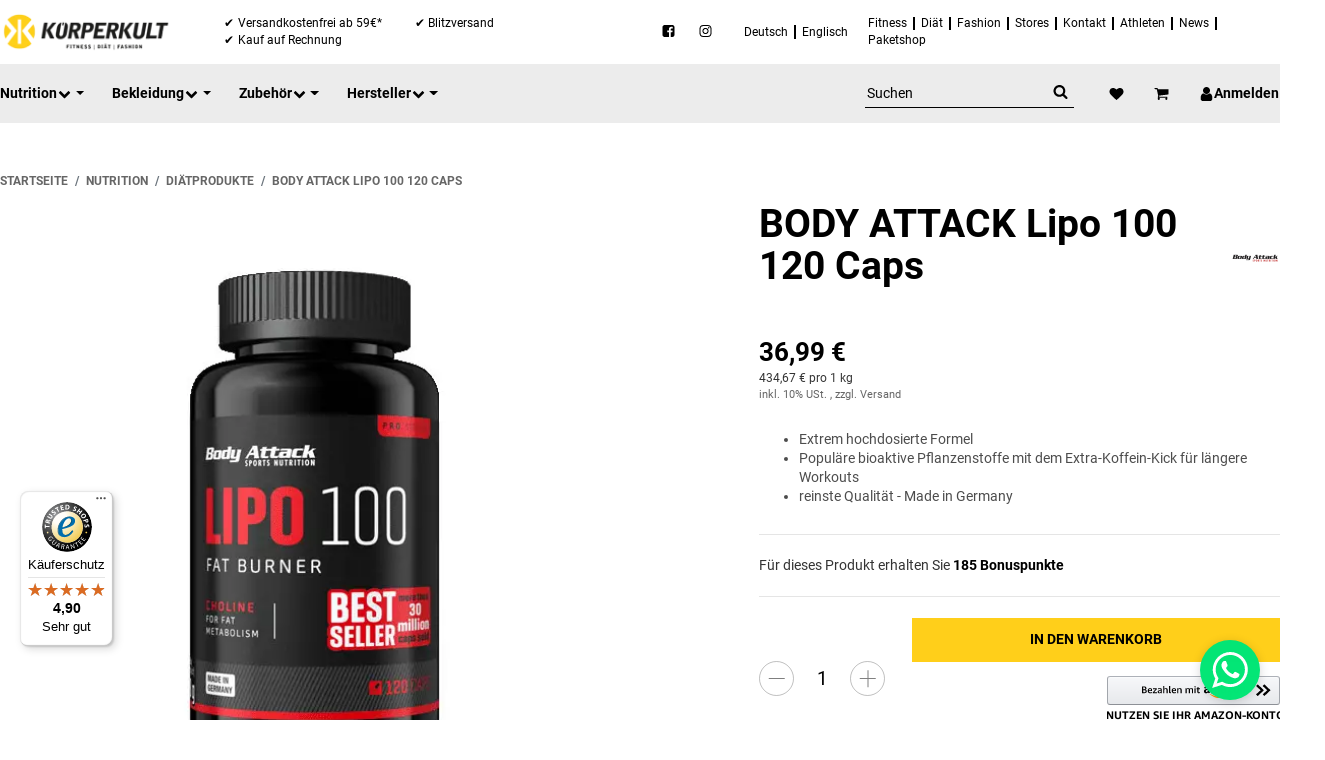

--- FILE ---
content_type: text/html; charset=utf-8
request_url: https://www.koerper-kult.com/BODY-ATTACK-Lipo-100-120-Caps
body_size: 45916
content:
<!DOCTYPE html>
<html lang="de">

<head>
<!-- The initial config of Consent Mode -->
<script type="text/javascript">
        window.dataLayer = window.dataLayer || [];
        function gtag() {dataLayer.push(arguments);}
        gtag('consent', 'default', {
            ad_storage: 'denied',
            ad_user_data: 'denied',
            ad_personalization: 'denied',
            analytics_storage: 'denied',
            functionality_storage: 'denied',
            personalization_storage: 'denied',
            security_storage: 'denied',
            wait_for_update: 2000});
        </script><!-- WS Google Tracking -->
<script async src="https://www.googletagmanager.com/gtag/js"></script><script id="ws_gt_globalSiteTag" type="application/javascript">
window.dataLayer = window.dataLayer || [];
function gtag() {dataLayer.push(arguments);}
gtag('js', new Date());
gtag('set', {'language': 'de'});</script>

<script type="application/javascript">/* Google Ads */if(typeof gtag == 'function'){gtag('config', 'AW-1005189086', {'allow_enhanced_conversions': true})};</script>
<script type="application/javascript">/* Google Analytics 4 */if(typeof gtag == 'function'){gtag('config', 'G-0BTVG72Z90')};</script>
<!-- END WS Google Tracking --><meta name="google-site-verification" content="5fjACbx2OsH6JuBY9EQAcLZeGVNdrYSYd1x6lKiGOiM">
    
        <meta http-equiv="content-type" content="text/html; charset=utf-8">
        <meta http-equiv="Accept" content="image/webp,image/apng,image/*,*/*">
        <meta name="description" content="Extrem hochdosierte Formel Populäre bioaktive Pflanzenstoffe mit dem Extra-Koffein-Kick für längere Workouts reinste Qualität - Made in Germany">
                <meta name="viewport" content="width=device-width, initial-scale=1">
        <meta http-equiv="X-UA-Compatible" content="IE=edge">

                <meta name="robots" content="index, follow">
                
        <meta property="og:type" content="website">
        <meta property="og:site_name" content="BODY ATTACK Lipo 100 120 Caps - KÖRPERKULT | Fitness, Diät, Bodybuild, 36,99 €">
        <meta property="og:title" content="BODY ATTACK Lipo 100 120 Caps - KÖRPERKULT | Fitness, Diät, Bodybuild, 36,99 €">
        <meta property="og:description" content="Extrem hochdosierte Formel Populäre bioaktive Pflanzenstoffe mit dem Extra-Koffein-Kick für längere Workouts reinste Qualität - Made in Germany">
                    <meta property="og:image" content="https://www.koerper-kult.com/media/image/product/531/lg/body-attack-lipo-100-120-caps.jpg">
                <meta property="og:url" content="https://www.koerper-kult.com/BODY-ATTACK-Lipo-100-120-Caps">
    

    <title>BODY ATTACK Lipo 100 120 Caps - KÖRPERKULT | Fitness, Diät, Bodybuild, 36,99 €</title>

            <link rel="canonical" href="https://www.koerper-kult.com/BODY-ATTACK-Lipo-100-120-Caps">
    

    

                        
                
                                                                                                        <link rel="preload" as="image" imagesrcset="https://www.koerper-kult.com/media/image/product/531/sm/body-attack-lipo-100-120-caps.webp 300w, https://www.koerper-kult.com/media/image/product/531/md/body-attack-lipo-100-120-caps.webp 620w, https://www.koerper-kult.com/media/image/product/531/lg/body-attack-lipo-100-120-caps.webp 1024w" imagesizes="(min-width: 1580px) 730px, (min-width: 1200px) calc((100vw - 120px) / 2), (min-width: 768px) calc(100vw / 2 - 40px), calc(100vw - 40px)" fetchpriority="high">
        
                    <link rel="preload" as="script" href="https://www.koerper-kult.com/templates/admorris_pro/js/lazysizes-blur.min.js?v=5.3.0">
                
        <link rel="preload" as="script" href="https://www.koerper-kult.com/templates/admorris_pro/js/lazysizes.min.js?v=5.3.0">

                    <link rel="modulepreload" href="https://www.koerper-kult.com/templates/admorris_pro/js/admorris/detailsGallery.ae8a0b194ea28d76bcd0.bundle.js" as="script">
        
        <script data-name="admorris-script">loadjs=function(){var l=function(){},c={},f={},u={};function o(e,n){if(e){var t=u[e];if(f[e]=n,t)for(;t.length;)t[0](e,n),t.splice(0,1)}}function s(e,n){e.call&&(e={success:e}),n.length?(e.error||l)(n):(e.success||l)(e)}function h(t,r,i,c){var o,s,e=document,n=i.async,f=(i.numRetries||0)+1,u=i.before||l,a=t.replace(/^(css|img)!/,"");c=c||0,/(^css!|\.css$)/.test(t)?(o=!0,(s=e.createElement("link")).rel="stylesheet",s.href=a):/(^img!|\.(png|gif|jpg|svg)$)/.test(t)?(s=e.createElement("img")).src=a:((s=e.createElement("script")).src=t,s.async=void 0===n||n),!(s.onload=s.onerror=s.onbeforeload=function(e){var n=e.type[0];if(o&&"hideFocus"in s)try{s.sheet.cssText.length||(n="e")}catch(e){18!=e.code&&(n="e")}if("e"==n&&(c+=1)<f)return h(t,r,i,c);r(t,n,e.defaultPrevented)})!==u(t,s)&&e.head.appendChild(s)}function t(e,n,t){var r,i;if(n&&n.trim&&(r=n),i=(r?t:n)||{},r){if(r in c)throw"LoadJS";c[r]=!0}!function(e,r,n){var t,i,c=(e=e.push?e:[e]).length,o=c,s=[];for(t=function(e,n,t){if("e"==n&&s.push(e),"b"==n){if(!t)return;s.push(e)}--c||r(s)},i=0;i<o;i++)h(e[i],t,n)}(e,function(e){s(i,e),o(r,e)},i)}return t.ready=function(e,n){return function(e,t){e=e.push?e:[e];var n,r,i,c=[],o=e.length,s=o;for(n=function(e,n){n.length&&c.push(e),--s||t(c)};o--;)r=e[o],(i=f[r])?n(r,i):(u[r]=u[r]||[]).push(n)}(e,function(e){s(n,e)}),t},t.done=function(e){o(e,[])},t.reset=function(){c={},f={},u={}},t.isDefined=function(e){return e in c},t}();function adm_loadScript(fn) {return fn();}function admorrispro_ready(fn) {if (document.readyState != 'loading'){fn();} else {document.addEventListener('DOMContentLoaded', fn);}}
        </script>
            
                        
    

    
            <link rel="icon" type="image/x-icon" href="https://www.koerper-kult.com/media/image/storage/opc/favicon.ico">
    

    


        <script>
            window.lazySizesConfig = window.lazySizesConfig || {};
            window.lazySizesConfig.lazyClass = 'lazy';
        </script>
                    <script src="https://www.koerper-kult.com/templates/admorris_pro/js/lazysizes-blur.min.js?v=5.3.0" async></script>
                <script src="https://www.koerper-kult.com/templates/admorris_pro/js/ls.unveilhooks.min.js?v=5.3.0" async></script>
        
        <script src="https://www.koerper-kult.com/templates/admorris_pro/js/lazysizes.min.js?v=5.3.0" async></script>

                        <script>
            window.svgLocalStorageConfig = [{
                name: 'icons',
                path:'https://www.koerper-kult.com/templates/admorris_pro/icons.svg',
                revision: '97ee76781bd6cf4252b06055f88d9651'
            },
            {
                name: 'payment-icons',
                path: 'https://www.koerper-kult.com/templates/admorris_pro/payment-icons.svg',
                revision: '4d395b0e89d13fdb69f108fb6ca8db0c'
            }];
                        window.svgServiceWorkerPath = 'https://www.koerper-kult.com/templates/admorris_pro/sw-svg-cache.c4759ac573105afd07b0.js';
        </script>

        <script src="https://www.koerper-kult.com/templates/admorris_pro/js/admorris/svgIconCaching.f3c60c0f6841d0fb0760.js" async></script>

                
                
                
            
                                    
                        <style>
                @font-face{font-display:swap;font-family:'Roboto';font-style:normal;font-weight:400;src:local('Roboto'),local('Roboto-Regular'),url('https://www.koerper-kult.com/templates/admorris_pro/fonts/roboto/roboto-v18-latin-regular.woff2') format('woff2'),url('https://www.koerper-kult.com/templates/admorris_pro/fonts/roboto/roboto-v18-latin-regular.woff') format('woff')}@font-face{font-display:swap;font-family:'Roboto';font-style:normal;font-weight:500;src:local('Roboto Medium'),local('Roboto-Medium'),url('https://www.koerper-kult.com/templates/admorris_pro/fonts/roboto/roboto-v18-latin-500.woff2') format('woff2'),url('https://www.koerper-kult.com/templates/admorris_pro/fonts/roboto/roboto-v18-latin-500.woff') format('woff')}@font-face{font-display:swap;font-family:'Roboto';font-style:italic;font-weight:400;src:local('Roboto Italic'),local('Roboto-Italic'),url('https://www.koerper-kult.com/templates/admorris_pro/fonts/roboto/roboto-v18-latin-italic.woff2') format('woff2'),url('https://www.koerper-kult.com/templates/admorris_pro/fonts/roboto/roboto-v18-latin-italic.woff') format('woff')}@font-face{font-display:swap;font-family:'Roboto';font-style:italic;font-weight:500;src:local('Roboto Medium Italic'),local('Roboto-MediumItalic'),url('https://www.koerper-kult.com/templates/admorris_pro/fonts/roboto/roboto-v18-latin-500italic.woff2') format('woff2'),url('https://www.koerper-kult.com/templates/admorris_pro/fonts/roboto/roboto-v18-latin-500italic.woff') format('woff')}@font-face{font-display:swap;font-family:'Roboto';font-style:italic;font-weight:700;src:local('Roboto Bold Italic'),local('Roboto-BoldItalic'),url('https://www.koerper-kult.com/templates/admorris_pro/fonts/roboto/roboto-v18-latin-700italic.woff2') format('woff2'),url('https://www.koerper-kult.com/templates/admorris_pro/fonts/roboto/roboto-v18-latin-700italic.woff') format('woff')}@font-face{font-display:swap;font-family:'Roboto';font-style:normal;font-weight:700;src:local('Roboto Bold'),local('Roboto-Bold'),url('https://www.koerper-kult.com/templates/admorris_pro/fonts/roboto/roboto-v18-latin-700.woff2') format('woff2'),url('https://www.koerper-kult.com/templates/admorris_pro/fonts/roboto/roboto-v18-latin-700.woff') format('woff')}
            </style>
            
                 
            
                


        
                    
                    
    
    <link type="text/css" href="https://www.koerper-kult.com/templates/admorris_pro/styles/admorris/styles.css?v=2c07132ceb39883544d5b82d8ace50d2" rel="stylesheet">

            <link type="text/css" href="https://www.koerper-kult.com/templates/admorris_pro/styles/admorris/productdetails.css?v=13cefdaeae28d7457df52a689fd9cb1a" rel="stylesheet">
        <link rel="stylesheet" href="https://www.koerper-kult.com/templates/admorris_pro/styles/admorris/configuration.css?v=128d109592d2ca1550790af0852745dc" media="print" onload="this.media='all'">

    
    
        <link rel="stylesheet" href="https://www.koerper-kult.com/templates/admorris_pro/styles/admorris/non-critical.css?v=0537849ed0ac795b06fe3d2dad78b231" media="print" onload="this.media='all'">


                                                                        <link type="text/css" href="https://www.koerper-kult.com/templates/admorris_pro/styles/dummy.css?v=2.0.0_3.2.2" rel="stylesheet">
                            
                                                <link type="text/css" href="https://www.koerper-kult.com/plugins/netzdingeDE_zusatzartikel/frontend/css/cssBasic.css?v=2.0.0_3.2.2" rel="stylesheet">
                                    <link type="text/css" href="https://www.koerper-kult.com/plugins/ws5_hinweisfenster/frontend/css/seitenbanner.css?v=2.0.0_3.2.2" rel="stylesheet">
                                    <link type="text/css" href="https://www.koerper-kult.com/plugins/ara_language/frontend/css/plugin.css?v=2.0.0_3.2.2" rel="stylesheet">
                                    <link type="text/css" href="https://www.koerper-kult.com/plugins/netzdingeDE_zusatzartikel/frontend/css/cssCustom.css?v=2.0.0_3.2.2" rel="stylesheet">
                                    

                

        
        <link rel="stylesheet" href="https://www.koerper-kult.com/templates/admorris_pro/styles/consent.min.css?v=2.0.0_3.2.2" media="print" onload="this.media='all'">
                                <link rel="stylesheet" href="https://www.koerper-kult.com/templates/admorris_pro/styles/animate.css" media="print" onload="this.media='all'">
        <link rel="stylesheet" href="https://www.koerper-kult.com/templates/admorris_pro/styles/slick-lightbox.css" media="print" onload="this.media='all'">

                            <link rel="alternate" type="application/rss+xml" title="Newsfeed KÖRPERKULT" href="https://www.koerper-kult.com/rss.xml">
                                                            <link rel="alternate" hreflang="de" href="https://www.koerper-kult.com/BODY-ATTACK-Lipo-100-120-Caps">
                                <link rel="alternate" hreflang="x-default" href="https://www.koerper-kult.com/BODY-ATTACK-Lipo-100-120-Caps">
                                            <link rel="alternate" hreflang="en" href="https://www.koerper-kult.com/?a=531&amp;lang=eng">
                                    
    

        


    
        <script src="https://www.koerper-kult.com/templates/admorris_pro/js/jquery-3.7.1.min.js"></script>
    

    

                    <style>
    :root {
                    --article-image-xs-width: 90px;
                --container-size: 1480px;
                --product-slider-display-count-xs: 2;
        --product-slider-display-count-sm: 3;
        --product-slider-display-count-md: 4;
        --product-slider-display-count-lg: 5;
        --product-slider-display-count-xl: 5;
        
        
    }
</style>

    <script data-name="admorris-script">
        var templateSettings = {"backgroundcolor":"#eee","banner_full_width":"N","cart_dropdown_images":"small","favicon":"favicon.ico","header_design":"custom","left_sidebar":"N","notifications":"basket","pagelayout":"fluid","qty_modify_dropdown":"Y","slider_full_width":"N","static_header":"Y","theme_default":"admorris"};
            </script>

        
        <script data-name="admorris-settings">
        var admorris_pro_template_settings = {"templateDir":"https:\/\/www.koerper-kult.com\/templates\/admorris_pro\/","paginationType":2,"templateVersion":"2.0.0_3.2.2","sliderItems":5,"loadParallaxScript":false,"scrollToTopButton":true,"fixedAddToBasketButton":true,"hoverSecondImage":true,"easyzoom":true,"hoverProductlist":true,"productSliderPurchaseFunctions":false,"iconFamily":{"chevronRight":"fontAwesome4","chevronLeft":"fontAwesome4"},"langVars":{"close":"Ablehnen"},"cartDropdown":"sidebar","proSliderActive":false};
        
        
    </script>


    <script defer src="https://www.koerper-kult.com/templates/admorris_pro/js/admorris/app.de80772bbcaf2bacfb66.js"></script>

                                        <script defer src="https://www.koerper-kult.com/plugins/ws5_hinweisfenster/frontend/js/seitenbanner.js?v=2.0.0_3.2.2"></script>
                                        <script defer src="https://www.koerper-kult.com/templates/admorris_pro/js/bootstrap.bundle.min.js?v=2.0.0_3.2.2"></script>
                    <script defer src="https://www.koerper-kult.com/templates/admorris_pro/js/bootstrap-toolkit.js?v=2.0.0_3.2.2"></script>
                    <script defer src="https://www.koerper-kult.com/templates/admorris_pro/js/bootstrap-select.min.js?v=2.0.0_3.2.2"></script>
                    <script defer src="https://www.koerper-kult.com/templates/admorris_pro/js/triggerEvent/bootstrap-loaded.js?v=2.0.0_3.2.2"></script>
                    <script defer src="https://www.koerper-kult.com/templates/admorris_pro/js/jquery.serialize-object.js?v=2.0.0_3.2.2"></script>
                    <script defer src="https://www.koerper-kult.com/templates/admorris_pro/js/slick.js?v=2.0.0_3.2.2"></script>
                    <script defer src="https://www.koerper-kult.com/templates/admorris_pro/js/triggerEvent/slick-loaded.js?v=2.0.0_3.2.2"></script>
                    <script defer src="https://www.koerper-kult.com/templates/admorris_pro/js/eModal.js?v=2.0.0_3.2.2"></script>
                    <script defer src="https://www.koerper-kult.com/templates/admorris_pro/js/jtl.evo.js?v=2.0.0_3.2.2"></script>
                    <script defer src="https://www.koerper-kult.com/templates/admorris_pro/js/jtl.io.js?v=2.0.0_3.2.2"></script>
                    <script defer src="https://www.koerper-kult.com/templates/admorris_pro/js/jtl.article.js?v=2.0.0_3.2.2"></script>
                    <script defer src="https://www.koerper-kult.com/templates/admorris_pro/js/jtl.basket.js?v=2.0.0_3.2.2"></script>
                    <script defer src="https://www.koerper-kult.com/templates/admorris_pro/js/triggerEvent/jtl-loaded.js?v=2.0.0_3.2.2"></script>
                    <script defer src="https://www.koerper-kult.com/templates/admorris_pro/js/typeahead.js?v=2.0.0_3.2.2"></script>
                    <script defer src="https://www.koerper-kult.com/templates/admorris_pro/js/triggerEvent/typeahead-loaded.js?v=2.0.0_3.2.2"></script>
                    <script defer src="https://www.koerper-kult.com/templates/admorris_pro/js/wow.min.js?v=2.0.0_3.2.2"></script>
                    <script defer src="https://www.koerper-kult.com/templates/admorris_pro/js/colcade.js?v=2.0.0_3.2.2"></script>
                    <script defer src="https://www.koerper-kult.com/templates/admorris_pro/js/slick-lightbox.min.js?v=2.0.0_3.2.2"></script>
                    <script defer src="https://www.koerper-kult.com/templates/admorris_pro/js/parallax.min.js?v=2.0.0_3.2.2"></script>
                    <script defer src="https://www.koerper-kult.com/templates/admorris_pro/js/jqcloud.js?v=2.0.0_3.2.2"></script>
                    <script defer src="https://www.koerper-kult.com/templates/admorris_pro/js/nouislider.min.js?v=2.0.0_3.2.2"></script>
                    <script defer src="https://www.koerper-kult.com/templates/admorris_pro/js/consent.js?v=2.0.0_3.2.2"></script>
                    <script defer src="https://www.koerper-kult.com/templates/admorris_pro/js/consent.youtube.js?v=2.0.0_3.2.2"></script>
                            <script defer src="https://www.koerper-kult.com/plugins/ws5_mollie/frontend/js/applePay.js?v=2.0.0_3.2.2"></script>
                
                


            <script type="module">
        loadjs.done('template-scripts');
    </script>

    <script>window.admorris_shopUrl = "https://www.koerper-kult.com";</script>


        <script>
        var loadjsDefer={success:function(){},error:function(e){},before:function(e,r){if(r.tagName=='SCRIPT'){r.setAttribute("defer",""),r.removeAttribute("async")}}};
    </script>
    
    

    


    <script>
        var head_conf={head:"jtl",screens:[480,768,992,1200]};
        (function(n,t){"use strict";function w(){}function u(n,t){if(n){typeof n=="object"&&(n=[].slice.call(n));for(var i=0,r=n.length;i<r;i++)t.call(n,n[i],i)}}function it(n,i){var r=Object.prototype.toString.call(i).slice(8,-1);return i!==t&&i!==null&&r===n}function s(n){return it("Function",n)}function a(n){return it("Array",n)}function et(n){var i=n.split("/"),t=i[i.length-1],r=t.indexOf("?");return r!==-1?t.substring(0,r):t}function f(n){(n=n||w,n._done)||(n(),n._done=1)}function ot(n,t,r,u){var f=typeof n=="object"?n:{test:n,success:!t?!1:a(t)?t:[t],failure:!r?!1:a(r)?r:[r],callback:u||w},e=!!f.test;return e&&!!f.success?(f.success.push(f.callback),i.load.apply(null,f.success)):e||!f.failure?u():(f.failure.push(f.callback),i.load.apply(null,f.failure)),i}function v(n){var t={},i,r;if(typeof n=="object")for(i in n)!n[i]||(t={name:i,url:n[i]});else t={name:et(n),url:n};return(r=c[t.name],r&&r.url===t.url)?r:(c[t.name]=t,t)}function y(n){n=n||c;for(var t in n)if(n.hasOwnProperty(t)&&n[t].state!==l)return!1;return!0}function st(n){n.state=ft;u(n.onpreload,function(n){n.call()})}function ht(n){n.state===t&&(n.state=nt,n.onpreload=[],rt({url:n.url,type:"cache"},function(){st(n)}))}function ct(){var n=arguments,t=n[n.length-1],r=[].slice.call(n,1),f=r[0];return(s(t)||(t=null),a(n[0]))?(n[0].push(t),i.load.apply(null,n[0]),i):(f?(u(r,function(n){s(n)||!n||ht(v(n))}),b(v(n[0]),s(f)?f:function(){i.load.apply(null,r)})):b(v(n[0])),i)}function lt(){var n=arguments,t=n[n.length-1],r={};return(s(t)||(t=null),a(n[0]))?(n[0].push(t),i.load.apply(null,n[0]),i):(u(n,function(n){n!==t&&(n=v(n),r[n.name]=n)}),u(n,function(n){n!==t&&(n=v(n),b(n,function(){y(r)&&f(t)}))}),i)}function b(n,t){if(t=t||w,n.state===l){t();return}if(n.state===tt){i.ready(n.name,t);return}if(n.state===nt){n.onpreload.push(function(){b(n,t)});return}n.state=tt;rt(n,function(){n.state=l;t();u(h[n.name],function(n){f(n)});o&&y()&&u(h.ALL,function(n){f(n)})})}function at(n){n=n||"";var t=n.split("?")[0].split(".");return t[t.length-1].toLowerCase()}function rt(t,i){function e(t){t=t||n.event;u.onload=u.onreadystatechange=u.onerror=null;i()}function o(f){f=f||n.event;(f.type==="load"||/loaded|complete/.test(u.readyState)&&(!r.documentMode||r.documentMode<9))&&(n.clearTimeout(t.errorTimeout),n.clearTimeout(t.cssTimeout),u.onload=u.onreadystatechange=u.onerror=null,i())}function s(){if(t.state!==l&&t.cssRetries<=20){for(var i=0,f=r.styleSheets.length;i<f;i++)if(r.styleSheets[i].href===u.href){o({type:"load"});return}t.cssRetries++;t.cssTimeout=n.setTimeout(s,250)}}var u,h,f;i=i||w;h=at(t.url);h==="css"?(u=r.createElement("link"),u.type="text/"+(t.type||"css"),u.rel="stylesheet",u.href=t.url,t.cssRetries=0,t.cssTimeout=n.setTimeout(s,500)):(u=r.createElement("script"),u.type="text/"+(t.type||"javascript"),u.src=t.url);u.onload=u.onreadystatechange=o;u.onerror=e;u.async=!1;u.defer=!1;t.errorTimeout=n.setTimeout(function(){e({type:"timeout"})},7e3);f=r.head||r.getElementsByTagName("head")[0];f.insertBefore(u,f.lastChild)}function vt(){for(var t,u=r.getElementsByTagName("script"),n=0,f=u.length;n<f;n++)if(t=u[n].getAttribute("data-headjs-load"),!!t){i.load(t);return}}function yt(n,t){var v,p,e;return n===r?(o?f(t):d.push(t),i):(s(n)&&(t=n,n="ALL"),a(n))?(v={},u(n,function(n){v[n]=c[n];i.ready(n,function(){y(v)&&f(t)})}),i):typeof n!="string"||!s(t)?i:(p=c[n],p&&p.state===l||n==="ALL"&&y()&&o)?(f(t),i):(e=h[n],e?e.push(t):e=h[n]=[t],i)}function e(){if(!r.body){n.clearTimeout(i.readyTimeout);i.readyTimeout=n.setTimeout(e,50);return}o||(o=!0,vt(),u(d,function(n){f(n)}))}function k(){r.addEventListener?(r.removeEventListener("DOMContentLoaded",k,!1),e()):r.readyState==="complete"&&(r.detachEvent("onreadystatechange",k),e())}var r=n.document,d=[],h={},c={},ut="async"in r.createElement("script")||"MozAppearance"in r.documentElement.style||n.opera,o,g=n.head_conf&&n.head_conf.head||"head",i=n[g]=n[g]||function(){i.ready.apply(null,arguments)},nt=1,ft=2,tt=3,l=4,p;if(r.readyState==="complete")e();else if(r.addEventListener)r.addEventListener("DOMContentLoaded",k,!1),n.addEventListener("load",e,!1);else{r.attachEvent("onreadystatechange",k);n.attachEvent("onload",e);p=!1;try{p=!n.frameElement&&r.documentElement}catch(wt){}p&&p.doScroll&&function pt(){if(!o){try{p.doScroll("left")}catch(t){n.clearTimeout(i.readyTimeout);i.readyTimeout=n.setTimeout(pt,50);return}e()}}()}i.load=i.js=ut?lt:ct;i.test=ot;i.ready=yt;i.ready(r,function(){y()&&u(h.ALL,function(n){f(n)});i.feature&&i.feature("domloaded",!0)})})(window);</script>
    
            

            
    <script type="application/ld+json">
        {
            "@context": "https://schema.org",
            "@type": "Organization",
            "url": "https://www.koerper-kult.com",
            "logo": "/media/image/storage/opc/assets/koerperkult_logo.png"
        }
    </script>
    

            
            
    <script type="application/ld+json">
        {
            
                "@context": "http://schema.org",
                "@type": "Product",
                "name": "BODY ATTACK Lipo 100 120 Caps",
                "image": [
                                                                    "https://www.koerper-kult.com/media/image/product/531/lg/body-attack-lipo-100-120-caps.jpg"
                                    ],
                "url": "https://www.koerper-kult.com/BODY-ATTACK-Lipo-100-120-Caps",
                
                "description": "&lt;ul&gt;
	&lt;li&gt;Extrem hochdosierte Formel&lt;/li&gt;
	&lt;li&gt;Popul&amp;auml;re bioaktive Pflanzenstoffe mit dem Extra-Koffein-Kick f&amp;uuml;r l&amp;auml;ngere Workouts&lt;/li&gt;
	&lt;li&gt;reinste Qualit&amp;auml;t - Made in Germany&lt;/li&gt;
&lt;/ul&gt;
",
                
                
                    "sku": "ART-83",
                
                
                                            "gtin13": "4250350546857",
                                                        
                
                    "brand": {
                        "@type": "Brand",
                        "name": "Body Attack"
                                                    ,
                            "url": "http://www.body-attack.de"
                                                                    },
                
                
                    "offers": {
                        "@type": "Offer",
                                                "price": "36.99",
                        "priceCurrency": "EUR",
                        
                            "availability": "https://schema.org/InStock",
                        
                        "businessFunction": "http://purl.org/goodrelations/v1#Sell",
                        "url": "https://www.koerper-kult.com/BODY-ATTACK-Lipo-100-120-Caps"
                                            }
                
                            
        }
    </script>
        
    
    
<script>window.MOLLIE_APPLEPAY_CHECK_URL = 'https://www.koerper-kult.com/plugins/ws5_mollie/applepay.php';</script><link type="text/css" href="https://www.koerper-kult.com/plugins/s360_amazonpay_shop5/frontend/template/css/lpa.min.css?v=1.2.22" rel="stylesheet" media="print" onload="this.media='all'; this.onload = null;">
<style type="text/css">.cart-menu table td a[title*='Zusatzartikel: '], .cart-menu table td a[title*='Zusatzartikel: ']:hover {color:#000; text-decoration:none;cursor: default;}</style>    <!-- Facebook Pixel Code -->
    <script type="application/javascript">
        $(document).ready(function(){
            const originalSetItem = localStorage.setItem;
            localStorage.setItem = function(key, value) {
                if (key === 'consent') {
                    const event = new Event('consentChanged');
                    event.value = JSON.parse(value);
                    event.key = key;
                    document.dispatchEvent(event);
                }
                originalSetItem.apply(this, arguments);
            };

            const localStorageSetHandler = function(e) {
                if (e.key === 'consent') {
                    if (typeof e.value.settings !== 'undefined') {
                        if (e.value.settings.ws5_facebookpixel_consent) {
                            initPixelAfterConsent();
                        }
                    }
                }
            };
            document.addEventListener("consentChanged", localStorageSetHandler, false);
        });

        function initPixelAfterConsent() {
            !function(f,b,e,v,n,t,s)
            {if(f.fbq)return;n=f.fbq=function(){n.callMethod?
                n.callMethod.apply(n,arguments):n.queue.push(arguments)};
                if(!f._fbq)f._fbq=n;n.push=n;n.loaded=!0;n.version='2.0';
                n.queue=[];t=b.createElement(e);t.async=!0;
                t.src=v;s=b.getElementsByTagName(e)[0];
                s.parentNode.insertBefore(t,s)}(window, document,'script',
                'https://connect.facebook.net/en_US/fbevents.js');
                        fbq('init', '454525409419727');
                                    fbq.disablePushState = true;
                                                fbq('track', 'PageView', {"content_name": "Artikeldetails"}, {eventID: "ee093edccdd860402dd55bad61bee831"});
                                }
    </script>

    <!-- End Facebook Pixel Code -->
<script> var admorris_pluginpfad = "https://www.koerper-kult.com/plugins/admorris_pro/frontend/", admorris_pluginversion = "3.2.2";</script><script> var admorris_shopUrl = "https://www.koerper-kult.com";</script><style>#stock-progress-bar {
  margin: 30px 0;
}
.stock-progress-bar-title {
  text-align: center;
  text-transform: uppercase;
  font-weight: 500;
  font-size: 15px;
}
span.stock-progress-bar-stock {
  font-weight: 600;
}
.stock-progress-bar-outer {
  width: 100%;
  background-color: #e5e5e5;
  height: 12px;
  border-radius: 4px;
  margin: 10px 0 0 0;
}
.stock-progress-bar-inner {
  height: 100%;
  border-radius: 5px;
}
</style>
<style>.am-discount {font-size: 1em;}.am-discount--list {font-size: 15px;}.am-discount__label {color: #FFF;background-color: #DC1010;}.am-discount__old-price:before {border-top-width: 2px;border-top-color: #DC1010;}</style>
<script defer src="[data-uri]"></script><link rel="stylesheet" href="https://www.koerper-kult.com/plugins/admorris_pro/frontend/css/live-sale-notification.css?v=3.2.2" media="print" onload="this.media='all'">
<script src="https://www.koerper-kult.com/plugins/admorris_pro/frontend/js/search.js?v=3.2.2" defer></script><link rel="stylesheet" href="https://www.koerper-kult.com/plugins/admorris_pro/frontend/css/search-suggest.css?v=3.2.2" media="print" onload="this.media='all'">
<link rel="stylesheet" href="https://www.koerper-kult.com/plugins/admorris_pro/frontend/css/discount-display.css?v=3.2.2" media="print" onload="this.media='all'">
<script src="https://www.koerper-kult.com/plugins/admorris_pro/frontend/js/consentManager.js?v=3.2.2" defer></script><script src="https://www.koerper-kult.com/plugins/admorris_pro/frontend/js/jquery.countdown.min.js?v=3.2.2" defer></script><link rel="stylesheet" href="https://www.koerper-kult.com/plugins/admorris_pro/frontend/css/chat.css?v=3.2.2" media="print" onload="this.media='all'">
</head>


    

    <body data-page="1" class="no-js body-offcanvas ndZAHideWKDelButton desktop-device">
<script type="text/javascript">

    jQuery( function() {
        setTimeout(function() {
            if (typeof CM !== 'undefined') {
                //Init
                updateConsentMode();
                let analyticsConsent = CM.getSettings('ws5_googletracking_consent');
                let adsConsent = CM.getSettings('ws5_googletracking_consent_ads');
                // add Listener
                /*
                const wsGtConsentButtonAll  = document.getElementById('consent-banner-btn-all');
                const wsGtConsentButton = document.getElementById('consent-accept-banner-btn-close');
                if (wsGtConsentButtonAll !== null && typeof wsGtConsentButtonAll !== 'undefined') {
                    wsGtConsentButtonAll.addEventListener("click", function () {
                        updateConsentMode();
                    });
                }
                if (wsGtConsentButton !== null && typeof wsGtConsentButton !== 'undefined') {
                    wsGtConsentButton.addEventListener("click", function() {
                        updateConsentMode();
                    });
                }
                */

                document.addEventListener('consent.updated', function () {
                    if( CM.getSettings('ws5_googletracking_consent') !== analyticsConsent || CM.getSettings('ws5_googletracking_consent_ads') !== adsConsent) {
                        updateConsentMode();
                        analyticsConsent = CM.getSettings('ws5_googletracking_consent');
                        adsConsent = CM.getSettings('ws5_googletracking_consent_ads');
                    }
                });
            }
        }, 500);
    });

    function updateConsentMode() {
        let ad_storage = 'denied';
        let ad_user_data = 'denied';
        let ad_personalization = 'denied';
        let analytics_storage = 'denied';
        let functionality_storage = 'denied';
        let personalization_storage = 'denied';
        let security_storage = 'denied';

        if (CM.getSettings('ws5_googletracking_consent')) {
            analytics_storage = 'granted';
            functionality_storage = 'granted';
            personalization_storage = 'granted';
            security_storage = 'granted';
        }

        if (CM.getSettings('ws5_googletracking_consent_ads')) {
            ad_storage = 'granted';
            ad_personalization = 'granted';
            ad_user_data = 'granted';
            functionality_storage = 'granted';
            personalization_storage = 'granted';
            security_storage = 'granted';
        }

        gtag('consent', 'update', {
            ad_storage: ad_storage,
            ad_user_data: ad_user_data,
            ad_personalization: ad_personalization,
            analytics_storage: analytics_storage,
            functionality_storage: functionality_storage,
            personalization_storage: personalization_storage,
            security_storage: security_storage
        });
    }
</script>



    
<script data-name="admorris-script">
    document.querySelector('body').classList.remove('no-js');
</script>






    
    
            
    




    
        <a href="#main-wrapper" id="skip-navigation-link" class="btn-skip-to">
                Zum Hauptinhalt springen
        
</a>                                        <a href="#jtl-nav-wrapper" id="skip-navigation-link-nav" class="btn-skip-to">
                    Zum Menü springen
            
</a>            

    
                    <input id="consent-manager-show-banner" type="hidden" value="1">
            
<div class="consent-manager-wrapper">
                                            
    <svg aria-hidden="true" class="d-none" xmlns="http://www.w3.org/2000/svg" viewbox="0 0 512 512"><defs><g id="fingerprint">
        <path fill="currentColor" d="M256.12 245.96c-13.25 0-24 10.74-24 24 1.14 72.25-8.14 141.9-27.7 211.55-2.73 9.72 2.15 30.49 23.12 30.49 10.48 0 20.11-6.92 23.09-17.52 13.53-47.91 31.04-125.41 29.48-224.52.01-13.25-10.73-24-23.99-24zm-.86-81.73C194 164.16 151.25 211.3 152.1 265.32c.75 47.94-3.75 95.91-13.37 142.55-2.69 12.98 5.67 25.69 18.64 28.36 13.05 2.67 25.67-5.66 28.36-18.64 10.34-50.09 15.17-101.58 14.37-153.02-.41-25.95 19.92-52.49 54.45-52.34 31.31.47 57.15 25.34 57.62 55.47.77 48.05-2.81 96.33-10.61 143.55-2.17 13.06 6.69 25.42 19.76 27.58 19.97 3.33 26.81-15.1 27.58-19.77 8.28-50.03 12.06-101.21 11.27-152.11-.88-55.8-47.94-101.88-104.91-102.72zm-110.69-19.78c-10.3-8.34-25.37-6.8-33.76 3.48-25.62 31.5-39.39 71.28-38.75 112 .59 37.58-2.47 75.27-9.11 112.05-2.34 13.05 6.31 25.53 19.36 27.89 20.11 3.5 27.07-14.81 27.89-19.36 7.19-39.84 10.5-80.66 9.86-121.33-.47-29.88 9.2-57.88 28-80.97 8.35-10.28 6.79-25.39-3.49-33.76zm109.47-62.33c-15.41-.41-30.87 1.44-45.78 4.97-12.89 3.06-20.87 15.98-17.83 28.89 3.06 12.89 16 20.83 28.89 17.83 11.05-2.61 22.47-3.77 34-3.69 75.43 1.13 137.73 61.5 138.88 134.58.59 37.88-1.28 76.11-5.58 113.63-1.5 13.17 7.95 25.08 21.11 26.58 16.72 1.95 25.51-11.88 26.58-21.11a929.06 929.06 0 0 0 5.89-119.85c-1.56-98.75-85.07-180.33-186.16-181.83zm252.07 121.45c-2.86-12.92-15.51-21.2-28.61-18.27-12.94 2.86-21.12 15.66-18.26 28.61 4.71 21.41 4.91 37.41 4.7 61.6-.11 13.27 10.55 24.09 23.8 24.2h.2c13.17 0 23.89-10.61 24-23.8.18-22.18.4-44.11-5.83-72.34zm-40.12-90.72C417.29 43.46 337.6 1.29 252.81.02 183.02-.82 118.47 24.91 70.46 72.94 24.09 119.37-.9 181.04.14 246.65l-.12 21.47c-.39 13.25 10.03 24.31 23.28 24.69.23.02.48.02.72.02 12.92 0 23.59-10.3 23.97-23.3l.16-23.64c-.83-52.5 19.16-101.86 56.28-139 38.76-38.8 91.34-59.67 147.68-58.86 69.45 1.03 134.73 35.56 174.62 92.39 7.61 10.86 22.56 13.45 33.42 5.86 10.84-7.62 13.46-22.59 5.84-33.43z"></path></g></defs></svg>
    
    <div id="consent-manager">
    	    	    		    	    	
    		<div id="consent-banner">
    			
    				<div class="consent-banner-icon icon-content--default">
                        <svg aria-hidden="true" xmlns="http://www.w3.org/2000/svg" viewbox="0 0 512 512"><use href="#fingerprint"></use></svg>
    				</div>
    			
    			
    				<div class="consent-banner-body">
						
							<div class="consent-banner-description">
									
											<span class="consent-display-2">
													Wie wir Cookies &amp; Co nutzen
											</span>
									
																											
											<p>
													Durch Klicken auf „Alle akzeptieren“ gestatten Sie den Einsatz folgender Dienste auf unserer Website: YouTube, Vimeo, Google Tag Manager, Google Analytics, Google Ads, Google Tag Manager, dash.bar, ReCaptcha, Tawk Livechat, Meta Pixel. Sie können die Einstellung jederzeit ändern (Fingerabdruck-Icon links unten). Weitere Details finden Sie unter <i>Konfigurieren</i> und in unserer <i>Datenschutzerklärung</i>.
											</p>

									
							</div>
					
    					
    						<div class="consent-banner-actions">
									<div class="consent-banner-actions-text">
																						<a href="https://www.koerper-kult.com/Impressum" title="Impressum">Impressum</a>
																																<span class="mx-1">|</span>
																																<a href="https://www.koerper-kult.com/Datenschutz" title="Datenschutz">Datenschutz</a>
																			</div>
    							<div class="consent-btn-helper">
																<div>
                                    <button type="button" class="consent-btn consent-btn-outline-primary btn-block" id="consent-banner-btn-close" title="Ablehnen">
                                        Ablehnen
                                    </button>
                                </div>
                                <div>
                                    <button type="button" class="consent-btn consent-btn-outline-primary btn-block" id="consent-banner-btn-settings">
                                        Konfigurieren
                                    </button>
                                </div>
																<div class="consent-accept">
                                    <button type="button" class="consent-btn consent-btn-outline-primary btn-block" id="consent-banner-btn-all">
                                        Alle akzeptieren
                                    </button>
                                </div>
    							</div>
    						</div>
    					

    				</div>
    			
    		</div>
    	
    	
    		<div id="consent-settings" class="consent-modal" role="dialog" aria-modal="true" aria-labelledby="consent-settings-title">
                <div class="consent-modal-content" role="document">
    				
    					<button type="button" class="consent-modal-close" data-toggle="consent-close" aria-label="Ablehnen">
                            <svg aria-hidden="true" xmlns="http://www.w3.org/2000/svg" viewbox="0 0 50 50" width="50" height="50" stroke="currentColor" stroke-width="10" stroke-linecap="round" style="overflow: visible;width:1rem;">
                                <line x2="50" y2="50"></line>
                                <line x1="50" y2="50"></line>
                            </svg>
    					</button>
    				
    				
    					<div class="consent-modal-icon">
    						<svg aria-hidden="true" xmlns="http://www.w3.org/2000/svg" viewbox="0 0 512 512"><use href="#fingerprint"></use></svg>
    					</div>
    				
    				
    					<h2 id="consent-settings-title" class="consent-display-1">Datenschutz-Einstellungen</h2>
    				
    				
                        <p>Einstellungen, die Sie hier vornehmen, werden auf Ihrem Endgerät im „Local Storage“ gespeichert und sind beim nächsten Besuch unseres Onlineshops wieder aktiv. Sie können diese Einstellungen jederzeit ändern (Fingerabdruck-Icon links unten).<br><br>Informationen zur Cookie-Funktionsdauer sowie Details zu technisch notwendigen Cookies erhalten Sie in unserer <i>Datenschutzerklärung</i>.</p>
                                                    <div class="mb-5">
                                                                    <a href="https://www.koerper-kult.com/Impressum" title="Impressum">Impressum</a>
                                                                                                    <span class="mx-1">|</span>
                                                                                                    <a href="https://www.koerper-kult.com/Datenschutz" title="Datenschutz">Datenschutz</a>
                                                            </div>
                            				
    				
    					<div class="consent-btn-holder">
    						<div class="consent-switch">
    							<input type="checkbox" class="consent-input" id="consent-all-1" name="consent-all-1" data-toggle="consent-all">
    							<label class="consent-label consent-label-secondary" for="consent-all-1"><span>Alle ab-/auswählen</span></label>
    						</div>
    						<div class="consent-accept">
    							<button type="button" class="consent-btn consent-btn-tertiary consent-btn-block consent-btn-primary consent-btn-sm d-md-none" data-toggle="consent-close">
    								Übernehmen
    							</button>
    						</div>
    					</div>
    				
    				
    					<hr>
    				
    				
    					    						    						<div class="consent-switch">
    							
    								<input type="checkbox" class="consent-input" id="consent-1" name="consent-1" data-storage-key="youtube">
    								<label class="consent-label" for="consent-1">YouTube</label>
    							
    							
    								<a class="consent-show-more" href="#" data-collapse="consent-1-description">
    									Weitere Informationen<span class="consent-icon icon-content--default"><svg aria-hidden="true" xmlns="http://www.w3.org/2000/svg" viewbox="0 0 512 512"><path fill="currentColor" d="M256 8C119.043 8 8 119.083 8 256c0 136.997 111.043 248 248 248s248-111.003 248-248C504 119.083 392.957 8 256 8zm0 110c23.196 0 42 18.804 42 42s-18.804 42-42 42-42-18.804-42-42 18.804-42 42-42zm56 254c0 6.627-5.373 12-12 12h-88c-6.627 0-12-5.373-12-12v-24c0-6.627 5.373-12 12-12h12v-64h-12c-6.627 0-12-5.373-12-12v-24c0-6.627 5.373-12 12-12h64c6.627 0 12 5.373 12 12v100h12c6.627 0 12 5.373 12 12v24z"></path></svg></span>
    								</a>
    							
    							
    								<div class="consent-help">
    									<p>Um Inhalte von YouTube auf dieser Seite zu entsperren, ist Ihre Zustimmung zur Datenweitergabe und 
             Speicherung von Drittanbieter-Cookies des Anbieters YouTube (Google) erforderlich.
Dies erlaubt uns, 
             unser Angebot sowie das Nutzererlebnis für Sie zu verbessern und interessanter auszugestalten.
Ohne 
             Ihre Zustimmung findet keine Datenweitergabe an YouTube statt, jedoch können die Funktionen von YouTube 
             dann auch nicht auf dieser Seite verwendet werden. </p>
    								</div>
    							
    							
    								<div class="consent-help consent-more-description consent-hidden" id="consent-1-description">
    									<span class="consent-display-3 consent-no-space">Beschreibung:</span>
    									<p>Einbetten von Videos</p>
    									<span class="consent-display-3 consent-no-space">Verarbeitende Firma:</span>
    									<p>Google Inc.</p>
    									<span class="consent-display-3 consent-no-space">Nutzungsbedingungen:</span>
    									<a href="https://policies.google.com/privacy?hl=de" target="_blank" rel="noopener">
                                            https://policies.google.com/privacy?hl=de
                                        </a>
    								</div>
    							
    						</div>
    						
    							<hr>
    						
    					    						    						<div class="consent-switch">
    							
    								<input type="checkbox" class="consent-input" id="consent-2" name="consent-2" data-storage-key="vimeo">
    								<label class="consent-label" for="consent-2">Vimeo</label>
    							
    							
    								<a class="consent-show-more" href="#" data-collapse="consent-2-description">
    									Weitere Informationen<span class="consent-icon icon-content--default"><svg aria-hidden="true" xmlns="http://www.w3.org/2000/svg" viewbox="0 0 512 512"><path fill="currentColor" d="M256 8C119.043 8 8 119.083 8 256c0 136.997 111.043 248 248 248s248-111.003 248-248C504 119.083 392.957 8 256 8zm0 110c23.196 0 42 18.804 42 42s-18.804 42-42 42-42-18.804-42-42 18.804-42 42-42zm56 254c0 6.627-5.373 12-12 12h-88c-6.627 0-12-5.373-12-12v-24c0-6.627 5.373-12 12-12h12v-64h-12c-6.627 0-12-5.373-12-12v-24c0-6.627 5.373-12 12-12h64c6.627 0 12 5.373 12 12v100h12c6.627 0 12 5.373 12 12v24z"></path></svg></span>
    								</a>
    							
    							
    								<div class="consent-help">
    									<p>Um Inhalte von Vimeo auf dieser Seite zu entsperren, ist Ihre Zustimmung zur Datenweitergabe und
              Speicherung von Drittanbieter-Cookies des Anbieters Vimeo erforderlich.
Dies erlaubt uns,
              unser Angebot sowie das Nutzererlebnis für Sie zu verbessern und interessanter auszugestalten.
Ohne
              Ihre Zustimmung findet keine Datenweitergabe an Vimeo statt, jedoch können die Funktionen von Vimeo
              dann auch nicht auf dieser Seite verwendet werden. </p>
    								</div>
    							
    							
    								<div class="consent-help consent-more-description consent-hidden" id="consent-2-description">
    									<span class="consent-display-3 consent-no-space">Beschreibung:</span>
    									<p>Einbetten von Videos</p>
    									<span class="consent-display-3 consent-no-space">Verarbeitende Firma:</span>
    									<p>Vimeo</p>
    									<span class="consent-display-3 consent-no-space">Nutzungsbedingungen:</span>
    									<a href="https://vimeo.com/privacy" target="_blank" rel="noopener">
                                            https://vimeo.com/privacy
                                        </a>
    								</div>
    							
    						</div>
    						
    							<hr>
    						
    					    						    						<div class="consent-switch">
    							
    								<input type="checkbox" class="consent-input" id="consent-71" name="consent-71" data-storage-key="ws5_emarketing_consent">
    								<label class="consent-label" for="consent-71">Google Tag Manager</label>
    							
    							
    								<a class="consent-show-more" href="#" data-collapse="consent-71-description">
    									Weitere Informationen<span class="consent-icon icon-content--default"><svg aria-hidden="true" xmlns="http://www.w3.org/2000/svg" viewbox="0 0 512 512"><path fill="currentColor" d="M256 8C119.043 8 8 119.083 8 256c0 136.997 111.043 248 248 248s248-111.003 248-248C504 119.083 392.957 8 256 8zm0 110c23.196 0 42 18.804 42 42s-18.804 42-42 42-42-18.804-42-42 18.804-42 42-42zm56 254c0 6.627-5.373 12-12 12h-88c-6.627 0-12-5.373-12-12v-24c0-6.627 5.373-12 12-12h12v-64h-12c-6.627 0-12-5.373-12-12v-24c0-6.627 5.373-12 12-12h64c6.627 0 12 5.373 12 12v100h12c6.627 0 12 5.373 12 12v24z"></path></svg></span>
    								</a>
    							
    							
    								<div class="consent-help">
    									<p>Einbindung des Google Tag Manager</p>
    								</div>
    							
    							
    								<div class="consent-help consent-more-description consent-hidden" id="consent-71-description">
    									<span class="consent-display-3 consent-no-space">Beschreibung:</span>
    									<p>Einbindung des Google Tag Manager</p>
    									<span class="consent-display-3 consent-no-space">Verarbeitende Firma:</span>
    									<p>Google Ireland Limited</p>
    									<span class="consent-display-3 consent-no-space">Nutzungsbedingungen:</span>
    									<a href="https://policies.google.com/privacy?hl=de" target="_blank" rel="noopener">
                                            https://policies.google.com/privacy?hl=de
                                        </a>
    								</div>
    							
    						</div>
    						
    							<hr>
    						
    					    						    						<div class="consent-switch">
    							
    								<input type="checkbox" class="consent-input" id="consent-72" name="consent-72" data-storage-key="ws5_googletracking_consent">
    								<label class="consent-label" for="consent-72">Google Analytics</label>
    							
    							
    								<a class="consent-show-more" href="#" data-collapse="consent-72-description">
    									Weitere Informationen<span class="consent-icon icon-content--default"><svg aria-hidden="true" xmlns="http://www.w3.org/2000/svg" viewbox="0 0 512 512"><path fill="currentColor" d="M256 8C119.043 8 8 119.083 8 256c0 136.997 111.043 248 248 248s248-111.003 248-248C504 119.083 392.957 8 256 8zm0 110c23.196 0 42 18.804 42 42s-18.804 42-42 42-42-18.804-42-42 18.804-42 42-42zm56 254c0 6.627-5.373 12-12 12h-88c-6.627 0-12-5.373-12-12v-24c0-6.627 5.373-12 12-12h12v-64h-12c-6.627 0-12-5.373-12-12v-24c0-6.627 5.373-12 12-12h64c6.627 0 12 5.373 12 12v100h12c6.627 0 12 5.373 12 12v24z"></path></svg></span>
    								</a>
    							
    							
    								<div class="consent-help">
    									<p>Dies ist ein Webanalysedienst. Damit kann der Nutzer den Werbe-Return on Investment „ROI“ messen sowie das Nutzerverhalten verfolgen. Erhobene Daten: anonymisierte IP Adresse, Datum und Uhrzeit des Besuchs, Nutzungsdaten, Klickpfad, App-Aktualisierungen, Browser Informationen, Geräte-Informationen, JavaScript-Support, Besuchte Seiten, Referrer URL, Standort-Informationen, Kaufaktivität, Widget-Interaktionen.</p>
    								</div>
    							
    							
    								<div class="consent-help consent-more-description consent-hidden" id="consent-72-description">
    									<span class="consent-display-3 consent-no-space">Beschreibung:</span>
    									<p>Google Analytics Tracking</p>
    									<span class="consent-display-3 consent-no-space">Verarbeitende Firma:</span>
    									<p>Google Ireland Limited</p>
    									<span class="consent-display-3 consent-no-space">Nutzungsbedingungen:</span>
    									<a href="https://policies.google.com/privacy" target="_blank" rel="noopener">
                                            https://policies.google.com/privacy
                                        </a>
    								</div>
    							
    						</div>
    						
    							<hr>
    						
    					    						    						<div class="consent-switch">
    							
    								<input type="checkbox" class="consent-input" id="consent-73" name="consent-73" data-storage-key="ws5_googletracking_consent_ads">
    								<label class="consent-label" for="consent-73">Google Ads</label>
    							
    							
    								<a class="consent-show-more" href="#" data-collapse="consent-73-description">
    									Weitere Informationen<span class="consent-icon icon-content--default"><svg aria-hidden="true" xmlns="http://www.w3.org/2000/svg" viewbox="0 0 512 512"><path fill="currentColor" d="M256 8C119.043 8 8 119.083 8 256c0 136.997 111.043 248 248 248s248-111.003 248-248C504 119.083 392.957 8 256 8zm0 110c23.196 0 42 18.804 42 42s-18.804 42-42 42-42-18.804-42-42 18.804-42 42-42zm56 254c0 6.627-5.373 12-12 12h-88c-6.627 0-12-5.373-12-12v-24c0-6.627 5.373-12 12-12h12v-64h-12c-6.627 0-12-5.373-12-12v-24c0-6.627 5.373-12 12-12h64c6.627 0 12 5.373 12 12v100h12c6.627 0 12 5.373 12 12v24z"></path></svg></span>
    								</a>
    							
    							
    								<div class="consent-help">
    									<p>Dies ist ein Werbedienst. Dieser Dienst kann verwendet werden, um Nutzern personalisierte oder nicht personalisierte Werbung anzuzeigen. Mit dem Google Ads Conversion Tracking können wir unseren Werbeerfolg im Google Werbenetzwerk messen. Wir schalten Werbung im Google Werbenetzwerk, damit unsere Angebote besser gefunden werden. Wir versuchen dabei Werbung so optimal wie möglich zu gestalten. Auch um Werbekosten so gering wie möglich zu halten. Dies spiegelt sich in unseren Preisen wieder.</p>
    								</div>
    							
    							
    								<div class="consent-help consent-more-description consent-hidden" id="consent-73-description">
    									<span class="consent-display-3 consent-no-space">Beschreibung:</span>
    									<p>Google Ads Remarketing</p>
    									<span class="consent-display-3 consent-no-space">Verarbeitende Firma:</span>
    									<p>Google Ireland Limited</p>
    									<span class="consent-display-3 consent-no-space">Nutzungsbedingungen:</span>
    									<a href="https://policies.google.com/privacy" target="_blank" rel="noopener">
                                            https://policies.google.com/privacy
                                        </a>
    								</div>
    							
    						</div>
    						
    							<hr>
    						
    					    						    						<div class="consent-switch">
    							
    								<input type="checkbox" class="consent-input" id="consent-74" name="consent-74" data-storage-key="ws5_googletracking_consent_gtm">
    								<label class="consent-label" for="consent-74">Google Tag Manager</label>
    							
    							
    								<a class="consent-show-more" href="#" data-collapse="consent-74-description">
    									Weitere Informationen<span class="consent-icon icon-content--default"><svg aria-hidden="true" xmlns="http://www.w3.org/2000/svg" viewbox="0 0 512 512"><path fill="currentColor" d="M256 8C119.043 8 8 119.083 8 256c0 136.997 111.043 248 248 248s248-111.003 248-248C504 119.083 392.957 8 256 8zm0 110c23.196 0 42 18.804 42 42s-18.804 42-42 42-42-18.804-42-42 18.804-42 42-42zm56 254c0 6.627-5.373 12-12 12h-88c-6.627 0-12-5.373-12-12v-24c0-6.627 5.373-12 12-12h12v-64h-12c-6.627 0-12-5.373-12-12v-24c0-6.627 5.373-12 12-12h64c6.627 0 12 5.373 12 12v100h12c6.627 0 12 5.373 12 12v24z"></path></svg></span>
    								</a>
    							
    							
    								<div class="consent-help">
    									<p>Dies ist ein Tag-Management-System. Über den Google Tag Manager können Tags zentral über eine Benutzeroberfläche eingebunden werden. Tags sind kleine Codeabschnitte, die Aktivitäten verfolgen können. Über den Google Tag Manager werden Scriptcodes anderer Tools eingebunden. Der Tag Manager ermöglicht es zu steuern, wann ein bestimmtes Tag ausgelöst wird.</p>
    								</div>
    							
    							
    								<div class="consent-help consent-more-description consent-hidden" id="consent-74-description">
    									<span class="consent-display-3 consent-no-space">Beschreibung:</span>
    									<p>Bereitstellung von Google-Funktionalitäten</p>
    									<span class="consent-display-3 consent-no-space">Verarbeitende Firma:</span>
    									<p>Google Ireland Limited</p>
    									<span class="consent-display-3 consent-no-space">Nutzungsbedingungen:</span>
    									<a href="https://policies.google.com/privacy" target="_blank" rel="noopener">
                                            https://policies.google.com/privacy
                                        </a>
    								</div>
    							
    						</div>
    						
    							<hr>
    						
    					    						    						<div class="consent-switch">
    							
    								<input type="checkbox" class="consent-input" id="consent-77" name="consent-77" data-storage-key="ws5_dashbar_cookieconsent">
    								<label class="consent-label" for="consent-77">dash.bar</label>
    							
    							
    								<a class="consent-show-more" href="#" data-collapse="consent-77-description">
    									Weitere Informationen<span class="consent-icon icon-content--default"><svg aria-hidden="true" xmlns="http://www.w3.org/2000/svg" viewbox="0 0 512 512"><path fill="currentColor" d="M256 8C119.043 8 8 119.083 8 256c0 136.997 111.043 248 248 248s248-111.003 248-248C504 119.083 392.957 8 256 8zm0 110c23.196 0 42 18.804 42 42s-18.804 42-42 42-42-18.804-42-42 18.804-42 42-42zm56 254c0 6.627-5.373 12-12 12h-88c-6.627 0-12-5.373-12-12v-24c0-6.627 5.373-12 12-12h12v-64h-12c-6.627 0-12-5.373-12-12v-24c0-6.627 5.373-12 12-12h64c6.627 0 12 5.373 12 12v100h12c6.627 0 12 5.373 12 12v24z"></path></svg></span>
    								</a>
    							
    							
    								<div class="consent-help">
    									<p>Durch die Erhebung von Nutzungsdaten des Webshops können wir erkennen, wie unsere Inhalte genutzt werden, und so unser Angebot fortlaufend verbessern.</p>
    								</div>
    							
    							
    								<div class="consent-help consent-more-description consent-hidden" id="consent-77-description">
    									<span class="consent-display-3 consent-no-space">Beschreibung:</span>
    									<p>Analyse des Nutzerverhaltens zur Optimierung unserer Website</p>
    									<span class="consent-display-3 consent-no-space">Verarbeitende Firma:</span>
    									<p>Webstollen GmbH</p>
    									<span class="consent-display-3 consent-no-space">Nutzungsbedingungen:</span>
    									<a href="https://ws-url.de/dash-ds" target="_blank" rel="noopener">
                                            https://ws-url.de/dash-ds
                                        </a>
    								</div>
    							
    						</div>
    						
    							<hr>
    						
    					    						    						<div class="consent-switch">
    							
    								<input type="checkbox" class="consent-input" id="consent-81" name="consent-81" data-storage-key="recaptcha">
    								<label class="consent-label" for="consent-81">ReCaptcha</label>
    							
    							
    								<a class="consent-show-more" href="#" data-collapse="consent-81-description">
    									Weitere Informationen<span class="consent-icon icon-content--default"><svg aria-hidden="true" xmlns="http://www.w3.org/2000/svg" viewbox="0 0 512 512"><path fill="currentColor" d="M256 8C119.043 8 8 119.083 8 256c0 136.997 111.043 248 248 248s248-111.003 248-248C504 119.083 392.957 8 256 8zm0 110c23.196 0 42 18.804 42 42s-18.804 42-42 42-42-18.804-42-42 18.804-42 42-42zm56 254c0 6.627-5.373 12-12 12h-88c-6.627 0-12-5.373-12-12v-24c0-6.627 5.373-12 12-12h12v-64h-12c-6.627 0-12-5.373-12-12v-24c0-6.627 5.373-12 12-12h64c6.627 0 12 5.373 12 12v100h12c6.627 0 12 5.373 12 12v24z"></path></svg></span>
    								</a>
    							
    							
    								<div class="consent-help">
    									<p>Um Formulare auf dieser Seite absenden zu können, ist Ihre Zustimmung zur Datenweitergabe und Speicherung von Drittanbieter-Cookies des Anbieters Google erforderlich.
						Durch Ihre Zustimmung wird reCAPTCHA, ein Dienst von Google zur Vermeidung von Formular-SPAM, eingebettet.
						Dieser Dienst erlaubt uns die sichere Bereitstellung von Online-Formularen für unsere Kunden und schließt gleichzeitig SPAM-Bots aus, welche ansonsten unsere Services beeinträchtigen könnten.
						Sie werden nach Ihrer Zustimmung unter Umständen dazu aufgefordert, eine Sicherheitsabfrage zu beantworten, um das Formular absenden zu können.
						Stimmen Sie nicht zu, ist eine Nutzung dieses Formulars leider nicht möglich. Nehmen Sie bitte über einen alternativen Weg zu uns Kontakt auf.
					</p>
    								</div>
    							
    							
    								<div class="consent-help consent-more-description consent-hidden" id="consent-81-description">
    									<span class="consent-display-3 consent-no-space">Beschreibung:</span>
    									<p>Stoppt SPAM-Bots</p>
    									<span class="consent-display-3 consent-no-space">Verarbeitende Firma:</span>
    									<p>Google Inc.</p>
    									<span class="consent-display-3 consent-no-space">Nutzungsbedingungen:</span>
    									<a href="https://policies.google.com/privacy?hl=de" target="_blank" rel="noopener">
                                            https://policies.google.com/privacy?hl=de
                                        </a>
    								</div>
    							
    						</div>
    						
    							<hr>
    						
    					    						    						<div class="consent-switch">
    							
    								<input type="checkbox" class="consent-input" id="consent-83" name="consent-83" data-storage-key="admorris-tawk">
    								<label class="consent-label" for="consent-83">Tawk Livechat</label>
    							
    							
    								<a class="consent-show-more" href="#" data-collapse="consent-83-description">
    									Weitere Informationen<span class="consent-icon icon-content--default"><svg aria-hidden="true" xmlns="http://www.w3.org/2000/svg" viewbox="0 0 512 512"><path fill="currentColor" d="M256 8C119.043 8 8 119.083 8 256c0 136.997 111.043 248 248 248s248-111.003 248-248C504 119.083 392.957 8 256 8zm0 110c23.196 0 42 18.804 42 42s-18.804 42-42 42-42-18.804-42-42 18.804-42 42-42zm56 254c0 6.627-5.373 12-12 12h-88c-6.627 0-12-5.373-12-12v-24c0-6.627 5.373-12 12-12h12v-64h-12c-6.627 0-12-5.373-12-12v-24c0-6.627 5.373-12 12-12h64c6.627 0 12 5.373 12 12v100h12c6.627 0 12 5.373 12 12v24z"></path></svg></span>
    								</a>
    							
    							
    								<div class="consent-help">
    									<p>Livechatsoftware zur Kommunikation mit unseren Kunden</p>
    								</div>
    							
    							
    								<div class="consent-help consent-more-description consent-hidden" id="consent-83-description">
    									<span class="consent-display-3 consent-no-space">Beschreibung:</span>
    									<p>communication</p>
    									<span class="consent-display-3 consent-no-space">Verarbeitende Firma:</span>
    									<p></p>
    									<span class="consent-display-3 consent-no-space">Nutzungsbedingungen:</span>
    									<a href="" target="_blank" rel="noopener">
                                            
                                        </a>
    								</div>
    							
    						</div>
    						
    							<hr>
    						
    					    						    						<div class="consent-switch">
    							
    								<input type="checkbox" class="consent-input" id="consent-84" name="consent-84" data-storage-key="ws5_facebookpixel_consent">
    								<label class="consent-label" for="consent-84">Meta Pixel</label>
    							
    							
    								<a class="consent-show-more" href="#" data-collapse="consent-84-description">
    									Weitere Informationen<span class="consent-icon icon-content--default"><svg aria-hidden="true" xmlns="http://www.w3.org/2000/svg" viewbox="0 0 512 512"><path fill="currentColor" d="M256 8C119.043 8 8 119.083 8 256c0 136.997 111.043 248 248 248s248-111.003 248-248C504 119.083 392.957 8 256 8zm0 110c23.196 0 42 18.804 42 42s-18.804 42-42 42-42-18.804-42-42 18.804-42 42-42zm56 254c0 6.627-5.373 12-12 12h-88c-6.627 0-12-5.373-12-12v-24c0-6.627 5.373-12 12-12h12v-64h-12c-6.627 0-12-5.373-12-12v-24c0-6.627 5.373-12 12-12h64c6.627 0 12 5.373 12 12v100h12c6.627 0 12 5.373 12 12v24z"></path></svg></span>
    								</a>
    							
    							
    								<div class="consent-help">
    									<p>Um Daten an Meta zu übermitteln, ist Ihre Zustimmung zur Datenweitergabe und Speicherung von Drittanbieter-Cookies des Anbieters Meta erforderlich. Dies erlaubt uns, unser Angebot sowie das Nutzererlebnis für Sie zu verbessern und interessanter auszugestalten.
                    </p>
    								</div>
    							
    							
    								<div class="consent-help consent-more-description consent-hidden" id="consent-84-description">
    									<span class="consent-display-3 consent-no-space">Beschreibung:</span>
    									<p>Meta conversion tracking</p>
    									<span class="consent-display-3 consent-no-space">Verarbeitende Firma:</span>
    									<p>Meta Platforms Ireland Limited</p>
    									<span class="consent-display-3 consent-no-space">Nutzungsbedingungen:</span>
    									<a href="https://www.facebook.com/privacy/policy/" target="_blank" rel="noopener">
                                            https://www.facebook.com/privacy/policy/
                                        </a>
    								</div>
    							
    						</div>
    						
    							<hr>
    						
    					    				
    				
    					<div class="consent-btn-holder">
    						<div class="consent-switch">
    							<input type="checkbox" class="consent-input" id="consent-all-2" name="consent-all-2" data-toggle="consent-all">
    							<label class="consent-label consent-label-secondary" for="consent-all-2"><span>Alle ab-/auswählen</span></label>
    						</div>
    						<div class="consent-accept">
    							<button type="button" class="consent-btn consent-btn-tertiary consent-btn-block consent-btn-primary consent-btn-sm" data-toggle="consent-close">
    								Übernehmen
    							</button>
    						</div>
    					</div>
    				
    			</div>
    		</div>
    	

    	
    	
    		<div id="consent-confirm" class="consent-modal">
    			
    				<input type="hidden" id="consent-confirm-key">
    			
    			
    				<div class="consent-modal-content">
    					
    						<button type="button" class="consent-modal-close" data-toggle="consent-close icon-content--default" aria-label="Ablehnen">
    							<svg aria-hidden="true" xmlns="http://www.w3.org/2000/svg" viewbox="0 0 320 512"><path fill="currentColor" d="M207.6 256l107.72-107.72c6.23-6.23 6.23-16.34 0-22.58l-25.03-25.03c-6.23-6.23-16.34-6.23-22.58 0L160 208.4 52.28 100.68c-6.23-6.23-16.34-6.23-22.58 0L4.68 125.7c-6.23 6.23-6.23 16.34 0 22.58L112.4 256 4.68 363.72c-6.23 6.23-6.23 16.34 0 22.58l25.03 25.03c6.23 6.23 16.34 6.23 22.58 0L160 303.6l107.72 107.72c6.23 6.23 16.34 6.23 22.58 0l25.03-25.03c6.23-6.23 6.23-16.34 0-22.58L207.6 256z"></path></svg>
    						</button>
    					
    					
    						<div class="consent-modal-icon">
    							<svg aria-hidden="true" xmlns="http://www.w3.org/2000/svg" viewbox="0 0 512 512"><path fill="currentColor" d="M256.12 245.96c-13.25 0-24 10.74-24 24 1.14 72.25-8.14 141.9-27.7 211.55-2.73 9.72 2.15 30.49 23.12 30.49 10.48 0 20.11-6.92 23.09-17.52 13.53-47.91 31.04-125.41 29.48-224.52.01-13.25-10.73-24-23.99-24zm-.86-81.73C194 164.16 151.25 211.3 152.1 265.32c.75 47.94-3.75 95.91-13.37 142.55-2.69 12.98 5.67 25.69 18.64 28.36 13.05 2.67 25.67-5.66 28.36-18.64 10.34-50.09 15.17-101.58 14.37-153.02-.41-25.95 19.92-52.49 54.45-52.34 31.31.47 57.15 25.34 57.62 55.47.77 48.05-2.81 96.33-10.61 143.55-2.17 13.06 6.69 25.42 19.76 27.58 19.97 3.33 26.81-15.1 27.58-19.77 8.28-50.03 12.06-101.21 11.27-152.11-.88-55.8-47.94-101.88-104.91-102.72zm-110.69-19.78c-10.3-8.34-25.37-6.8-33.76 3.48-25.62 31.5-39.39 71.28-38.75 112 .59 37.58-2.47 75.27-9.11 112.05-2.34 13.05 6.31 25.53 19.36 27.89 20.11 3.5 27.07-14.81 27.89-19.36 7.19-39.84 10.5-80.66 9.86-121.33-.47-29.88 9.2-57.88 28-80.97 8.35-10.28 6.79-25.39-3.49-33.76zm109.47-62.33c-15.41-.41-30.87 1.44-45.78 4.97-12.89 3.06-20.87 15.98-17.83 28.89 3.06 12.89 16 20.83 28.89 17.83 11.05-2.61 22.47-3.77 34-3.69 75.43 1.13 137.73 61.5 138.88 134.58.59 37.88-1.28 76.11-5.58 113.63-1.5 13.17 7.95 25.08 21.11 26.58 16.72 1.95 25.51-11.88 26.58-21.11a929.06 929.06 0 0 0 5.89-119.85c-1.56-98.75-85.07-180.33-186.16-181.83zm252.07 121.45c-2.86-12.92-15.51-21.2-28.61-18.27-12.94 2.86-21.12 15.66-18.26 28.61 4.71 21.41 4.91 37.41 4.7 61.6-.11 13.27 10.55 24.09 23.8 24.2h.2c13.17 0 23.89-10.61 24-23.8.18-22.18.4-44.11-5.83-72.34zm-40.12-90.72C417.29 43.46 337.6 1.29 252.81.02 183.02-.82 118.47 24.91 70.46 72.94 24.09 119.37-.9 181.04.14 246.65l-.12 21.47c-.39 13.25 10.03 24.31 23.28 24.69.23.02.48.02.72.02 12.92 0 23.59-10.3 23.97-23.3l.16-23.64c-.83-52.5 19.16-101.86 56.28-139 38.76-38.8 91.34-59.67 147.68-58.86 69.45 1.03 134.73 35.56 174.62 92.39 7.61 10.86 22.56 13.45 33.42 5.86 10.84-7.62 13.46-22.59 5.84-33.43z"></path></svg>
    						</div>
    					
    					
    						<span class="consent-display-1">Datenschutz-Einstellungen</span>
    					
    					
    						<p>Sie möchten diesen Inhalt sehen? Aktivieren Sie den gewünschten Inhalt einmalig oder legen Sie eine dauerhafte Freigabe fest. Bei Zustimmung werden Daten beim genannten Drittanbieter abgerufen. Dabei werden unter Umständen Drittanbieter-Cookies auf Ihrem Endgerät gespeichert. Sie können diese Einstellungen jederzeit ändern (Fingerabdruck-Icon links unten). Weitere Details finden Sie in unserer <a href="https://www.koerper-kult.com/Datenschutz" target="_blank">Datenschutzerklärung</a>.</p>
    					
    					
    						<div class="consent-info">
    							
    								<a class="consent-show-more" href="#" data-collapse="consent-confirm-info-description">
    									Weitere Informationen<span class="consent-icon icon-content--default"><svg aria-hidden="true" xmlns="http://www.w3.org/2000/svg" viewbox="0 0 512 512"><path fill="currentColor" d="M256 8C119.043 8 8 119.083 8 256c0 136.997 111.043 248 248 248s248-111.003 248-248C504 119.083 392.957 8 256 8zm0 110c23.196 0 42 18.804 42 42s-18.804 42-42 42-42-18.804-42-42 18.804-42 42-42zm56 254c0 6.627-5.373 12-12 12h-88c-6.627 0-12-5.373-12-12v-24c0-6.627 5.373-12 12-12h12v-64h-12c-6.627 0-12-5.373-12-12v-24c0-6.627 5.373-12 12-12h64c6.627 0 12 5.373 12 12v100h12c6.627 0 12 5.373 12 12v24z"></path></svg></span>
    								</a>
    							
    							
    								
    								<span class="consent-display-2" id="consent-confirm-info-headline">{{headline}}</span>
    								<span class="consent-help" id="consent-confirm-info-help">{{description}}</span>
    								<div class="consent-help consent-more-description consent-hidden" id="consent-confirm-info-description"></div>
    								
    							
    						</div>
    					
    					
    						<div class="consent-btn-helper">
    							<div>
    								<button type="button" class="consent-btn consent-btn-outline-primary btn-block" id="consent-btn-once">Einmalig zustimmen</button>
    							</div>
    							<div>
    								<button type="button" class="consent-btn consent-btn-tertiary btn-block" id="consent-btn-always">Dauerhaft zustimmen</button>
    							</div>
    						</div>
    					
    				</div>
    			
    		</div>
    	
    </div>
</div>

            <script type="module">
                setTimeout(function() {
                    $('#consent-manager, #consent-settings-btn').removeClass('d-none');
                }, 100)
                document.addEventListener('consent.updated', function(e) {
                    $.post('https://www.koerper-kult.com/_updateconsent', {
                            'action': 'updateconsent',
                            'jtl_token': 'ceda9902c7b887b8c2b47eaa9a020b3095551ba6b3c22119b2d7241fae969686',
                            'data': e.detail
                        }
                    );
                });
                                    document.addEventListener('consent.ready', function(e) {
                        document.dispatchEvent(new CustomEvent('consent.updated', { detail: e.detail }));
                    });
                
                window.CM = new ConsentManager({
                    version: 51
                });
                var trigger = document.querySelectorAll('.trigger');
                var triggerCall = function (e) {
                    e.preventDefault();
                    let type = e.target.dataset.consent;
                    if (CM.getSettings(type) === false) {
                        CM.openConfirmationModal(type, function () {
                            let data = CM._getLocalData();
                            if (data === null) {
                                data = { settings: {} };
                            }
                            data.settings[type] = true;
                            document.dispatchEvent(new CustomEvent('consent.updated', { detail: data.settings }));
                        });
                    }
                }
                for (let i = 0; i < trigger.length; ++i) {
                    trigger[i].addEventListener('click', triggerCall)
                }
            </script>
            
    
    

    
        


    
    

                

<div class="header-wrapper">
            <header class="header d-print-none container-block " id="jtl-nav-wrapper">
        <div id="evo-main-nav-wrapper" class="header__nav-wrapper">
            <div class="header__desktop-nav header__nav">
                <div id="header-container" data-dropdown-animation="fade-in">
                    
                        
    
            <div class="header-row-wrapper header-row-wrapper-1"><div class="header-row row-1 "><div class="header__container header__container--1 container--xl">
    
    <div data-row="1" data-column="1" class="header-row__col header-row__col--1 header-row__col--first">
                                            
                                    <div class="header-row__element logo">
                        
                            
        
    
    <div class="header__logo" id="logo-desktopLayout" style="min-width: 60px;">
        
        <a href="https://www.koerper-kult.com/">
                            


    <img src="https://www.koerper-kult.com/media/image/storage/opc/.srcsets/assets/koerperkult_logo-162x40.webp" srcset="https://www.koerper-kult.com/media/image/storage/opc/.srcsets/assets/koerperkult_logo-162x40.webp 162w, https://www.koerper-kult.com/media/image/storage/opc/.srcsets/assets/koerperkult_logo-180x45.webp 180w" sizes="180px" height="45" width="180" class="header__logo-img  progressive-src img-fluid" alt="KÖRPERKULT Startseite" fetchpriority="high" decoding="async">


                                    </a>
        
    </div>
    
                    </div>
                                                                
                                    <div class="header-row__element box">
                        
<div class="header__text-box">
    <ul class="header-checklist">
    <li><a href="Versandinformationen">Versandkostenfrei ab 59€*</a></li>
    <li>Blitzversand</li>
    <li><a href="Zahlung">Kauf auf Rechnung</a></li>
</ul>
</div>
                    </div>
                                        </div>

    
    <div data-row="1" data-column="3" class="header-row__col header-row__col--3 header-row__col--last">
                                            
                                    <div class="header-row__element social-icons">
                        
    
    <ul class="header__social-icons list-unstyled">
                
                                            <li>
                    <a href="https://www.facebook.com/koerperkult.villach/" class="btn-social btn-facebook" title="Facebook" aria-label="Facebook" target="_blank" rel="noopener"><span class="icon-content icon-content--default" style="--size: 1"><svg aria-hidden="true"><use aria-hidden="true" href="#icon-facebook"></use></svg></span></a>
                </li>
                
                
                                            <li>
                    <a href="https://www.instagram.com/koerperkult.cc/" class="btn-social btn-instagram" title="Instagram" aria-label="Instagram" target="_blank" rel="noopener"><span class="icon-content icon-content--default" style="--size: 1"><svg aria-hidden="true"><use aria-hidden="true" href="#icon-instagram"></use></svg></span></a>
                </li>
                
         
    </ul>

                    </div>
                                                                
                                    <div class="header-row__element language">
                        





            <ul id="language-selector-desktopLayout" class="language-selector language-selector--inline inline-separator-list">
            
                            <li>
                    <a href="https://www.koerper-kult.com/BODY-ATTACK-Lipo-100-120-Caps" hreflang="de" class="link_lang nav-link ger active">Deutsch</a>
                </li>
                            <li>
                    <a href="https://www.koerper-kult.com/?a=531&amp;lang=eng" hreflang="en" class="link_lang nav-link eng">Englisch</a>
                </li>
                        
        </ul>
        
                    </div>
                                                                
                                    <div class="header-row__element cms-links">
                            <ul class="cms-pages list-inline mb-0 header__cms-pages inline-separator-list">
        
                    <li class="">
                <a href="https://www.koerper-kult.com/Fitness" title="Fitness">Fitness</a>
            </li>
                    <li class="">
                <a href="https://www.koerper-kult.com/Diaet-2" title="Diät">Diät</a>
            </li>
                    <li class="">
                <a href="https://www.koerper-kult.com/Fashion" title="Fashion">Fashion</a>
            </li>
                    <li class="">
                <a href="https://www.koerper-kult.com/Stores" title="Stores">Stores</a>
            </li>
                    <li class="">
                <a href="https://www.koerper-kult.com/Kontakt" title="Kontaktformular">Kontakt</a>
            </li>
                    <li class="">
                <a href="https://www.koerper-kult.com/Athleten" title="Powered by Körperkult">Athleten</a>
            </li>
                    <li class="">
                <a href="https://www.koerper-kult.com/News" title="Aktuelle Neuigkeiten">News</a>
            </li>
                    <li class="">
                <a href="https://www.koerper-kult.com/Paketshop" title="">Paketshop</a>
            </li>
                
    </ul>

                    </div>
                                                                <div class="header-row__element header-row__megamenu">
                    
                                                                                            
    <nav aria-label="" class="category-nav megamenu">
        <ul class="nav nav-scrollbar-inner">
                            

    
            
                
                    </ul>
    </nav>
                </div>
                        </div>
</div></div></div>
        
            <div class="header-row-wrapper header-row-wrapper-2"><div class="header-row row-2 sticky-row"><div class="header__container header__container--2 container--xl">
    
    <div data-row="2" data-column="1" class="header-row__col header-row__col--1 header-row__col--first">
                                            <div class="header-row__element header-row__megamenu">
                    
                            
                                                            
                                            
    <nav aria-label="Kategorien, Hersteller" class="category-nav megamenu">
        <ul class="nav nav-scrollbar-inner">
                            <li class="nav-item nav-scrollbar-item has-dropdown megamenu-fw active">
<a href="https://www.koerper-kult.com/Nutrition" class="nav-link dropdown-toggle" data-toggle="dropdown" aria-expanded="false" aria-controls="category-dropdown-230"><span class="icon-text--center"> Nutrition</span> <span class="icon-content icon-content--center icon-content--toggle" style="--size: 1"><svg aria-hidden="true"><use aria-hidden="true" href="#icon-chevronDown"></use></svg></span></a>
    <div id="category-dropdown-230" class="dropdown-menu dropdown-menu--megamenu">
<div class="megamenu-content columns columns-4">
<a class="keyboard-focus-link h3 megamenu-content__category-title" href="https://www.koerper-kult.com/Nutrition">Nutrition</a><div class="megamenu-content__row">
<div class="category-wrapper ">
<div class="megamenu-content__sub-category-title"><a href="https://www.koerper-kult.com/Proteine"><span> Proteine</span></a></div>
<ul class="list-unstyled subsub">
<li class=""><a href="https://www.koerper-kult.com/Casein-Protein">Casein Protein</a></li>
<li class=""><a href="https://www.koerper-kult.com/Insekten-Protein">Insekten Protein</a></li>
<li class=""><a href="https://www.koerper-kult.com/Mehrkomponenten-Protein">Mehrkomponenten</a></li>
<li class=""><a href="https://www.koerper-kult.com/Protein-Cookies">Protein Cookies</a></li>
<li class=""><a href="https://www.koerper-kult.com/Protein-Getraenke">Protein Getränke</a></li>
<li class=""><a href="https://www.koerper-kult.com/Protein-Riegel">Protein Riegel</a></li>
<li class=""><a href="https://www.koerper-kult.com/Protein-Snacks">Protein Snacks</a></li>
<li class=""><a href="https://www.koerper-kult.com/Vegan_2">Vegan</a></li>
<li class=""><a href="https://www.koerper-kult.com/Whey-Isolat">Whey Isolat</a></li>
<li class=""><a href="https://www.koerper-kult.com/Whey-Protein">Whey Protein</a></li>
<li class=""><a href="https://www.koerper-kult.com/Beef-Protein">Beef Protein</a></li>
</ul>
</div>
<div class="category-wrapper ">
<div class="megamenu-content__sub-category-title"><a href="https://www.koerper-kult.com/Creatin"><span> Creatin</span></a></div>
<ul class="list-unstyled subsub">
<li class=""><a href="https://www.koerper-kult.com/Monohydrat">Monohydrat</a></li>
<li class=""><a href="https://www.koerper-kult.com/Kre-Alkalyne">Kre-Alkalyne</a></li>
<li class=""><a href="https://www.koerper-kult.com/Creatine-mit-Matrix">Creatine mit Matrix</a></li>
</ul>
</div>
<div class="category-wrapper ">
<div class="megamenu-content__sub-category-title"><a href="https://www.koerper-kult.com/Aminosaeuren_1"><span> Aminosäuren</span></a></div>
<ul class="list-unstyled subsub">
<li class=""><a href="https://www.koerper-kult.com/Komplexe-Aminos">Komplexe Aminos</a></li>
<li class=""><a href="https://www.koerper-kult.com/BCAAs_1">BCAAs</a></li>
<li class=""><a href="https://www.koerper-kult.com/EAAs">EAAs</a></li>
<li class=""><a href="https://www.koerper-kult.com/Glutamin_1">Glutamin</a></li>
<li class=""><a href="https://www.koerper-kult.com/L-Arginin">L-Arginin</a></li>
<li class=""><a href="https://www.koerper-kult.com/Sonstige-Aminos">Sonstige Aminos</a></li>
<li class=""><a href="https://www.koerper-kult.com/Fluessige-Aminos">Flüssige Aminos</a></li>
</ul>
</div>
<div class="category-wrapper "><div class="megamenu-content__sub-category-title"><a href="https://www.koerper-kult.com/Fertiggetraenke"><span> Fertiggetränke</span></a></div></div>
<div class="category-wrapper  active">
<div class="megamenu-content__sub-category-title"><a href="https://www.koerper-kult.com/Diaetprodukte"><span> Diätprodukte</span></a></div>
<ul class="list-unstyled subsub">
<li class=""><a href="https://www.koerper-kult.com/Fatburner-Stoffwechsel">Fatburner/Stoffwechsel</a></li>
<li class=""><a href="https://www.koerper-kult.com/Low-Carb_2">Low-Carb</a></li>
<li class=""><a href="https://www.koerper-kult.com/Mahlzeitersatz">Mahlzeitersatz</a></li>
<li class=""><a href="https://www.koerper-kult.com/Saucen-Aufstriche">Saucen/Aufstriche</a></li>
<li class=""><a href="https://www.koerper-kult.com/Aromen">Aromen</a></li>
<li class=""><a href="https://www.koerper-kult.com/L-Carnitine">L-Carnitine</a></li>
</ul>
</div>
<div class="category-wrapper "><div class="megamenu-content__sub-category-title"><a href="https://www.koerper-kult.com/Isotonische-Getraenke"><span> Isotonische Getränke</span></a></div></div>
<div class="category-wrapper "><div class="megamenu-content__sub-category-title"><a href="https://www.koerper-kult.com/Kohlenhydrate"><span> Kohlenhydrate</span></a></div></div>
<div class="category-wrapper "><div class="megamenu-content__sub-category-title"><a href="https://www.koerper-kult.com/Post-Workout"><span> Post-Workout</span></a></div></div>
<div class="category-wrapper ">
<div class="megamenu-content__sub-category-title"><a href="https://www.koerper-kult.com/Gesundheit"><span> Gesundheit</span></a></div>
<ul class="list-unstyled subsub">
<li class=""><a href="https://www.koerper-kult.com/Magnesium_1">Magnesium</a></li>
<li class=""><a href="https://www.koerper-kult.com/Multi-Vitamin">Multi Vitamin</a></li>
<li class=""><a href="https://www.koerper-kult.com/Sonstiges_1">Sonstiges</a></li>
<li class=""><a href="https://www.koerper-kult.com/Vitamin-B">Vitamin B</a></li>
<li class=""><a href="https://www.koerper-kult.com/Vitamin-C">Vitamin C</a></li>
<li class=""><a href="https://www.koerper-kult.com/Vitamin-D">Vitamin D</a></li>
<li class=""><a href="https://www.koerper-kult.com/Zinc_1">Zinc</a></li>
<li class=""><a href="https://www.koerper-kult.com/Gelenke">Gelenke</a></li>
<li class=""><a href="https://www.koerper-kult.com/Omega-3_1">Omega 3</a></li>
<li class=""><a href="https://www.koerper-kult.com/Vitamine-Mineralstoffe">Vitamine/Mineralstoffe</a></li>
</ul>
</div>
<div class="category-wrapper "><div class="megamenu-content__sub-category-title"><a href="https://www.koerper-kult.com/Schlafprodukte"><span> Schlafprodukte</span></a></div></div>
<div class="category-wrapper "><div class="megamenu-content__sub-category-title"><a href="https://www.koerper-kult.com/Set-Angebote"><span> Set-Angebote</span></a></div></div>
<div class="category-wrapper "><div class="megamenu-content__sub-category-title"><a href="https://www.koerper-kult.com/Snacks"><span> Snacks</span></a></div></div>
<div class="category-wrapper "><div class="megamenu-content__sub-category-title"><a href="https://www.koerper-kult.com/Spezialprodukte"><span> Spezialprodukte</span></a></div></div>
<div class="category-wrapper "><div class="megamenu-content__sub-category-title"><a href="https://www.koerper-kult.com/Superfoods"><span> Superfoods</span></a></div></div>
<div class="category-wrapper "><div class="megamenu-content__sub-category-title"><a href="https://www.koerper-kult.com/Testo-Booster"><span> Testo-Booster</span></a></div></div>
<div class="category-wrapper ">
<div class="megamenu-content__sub-category-title"><a href="https://www.koerper-kult.com/Trainings-Booster"><span> Trainings-Booster</span></a></div>
<ul class="list-unstyled subsub">
<li class=""><a href="https://www.koerper-kult.com/Stim">Stim</a></li>
<li class=""><a href="https://www.koerper-kult.com/Stim-Free">Stim Free</a></li>
</ul>
</div>
<div class="category-wrapper "><div class="megamenu-content__sub-category-title"><a href="https://www.koerper-kult.com/Weight-Gainer"><span> Weight Gainer</span></a></div></div>
</div> </div> </div>
</li>
<li class="nav-item nav-scrollbar-item has-dropdown megamenu-fw">
<a href="https://www.koerper-kult.com/Bekleidung" class="nav-link dropdown-toggle" data-toggle="dropdown" aria-expanded="false" aria-controls="category-dropdown-85"><span class="icon-text--center"> Bekleidung</span> <span class="icon-content icon-content--center icon-content--toggle" style="--size: 1"><svg aria-hidden="true"><use aria-hidden="true" href="#icon-chevronDown"></use></svg></span></a>
    <div id="category-dropdown-85" class="dropdown-menu dropdown-menu--megamenu">
<div class="megamenu-content columns columns-2">
<a class="keyboard-focus-link h3 megamenu-content__category-title" href="https://www.koerper-kult.com/Bekleidung">Bekleidung</a><div class="megamenu-content__row">
<div class="category-wrapper "><div class="megamenu-content__sub-category-title"><a href="https://www.koerper-kult.com/KOeRPERKULT-Collection"><span> KÖRPERKULT-Collection</span></a></div></div>
<div class="category-wrapper "><div class="megamenu-content__sub-category-title"><a href="https://www.koerper-kult.com/NEURO-Socks"><span> NEURO Socks</span></a></div></div>
<div class="category-wrapper ">
<div class="megamenu-content__sub-category-title"><a href="https://www.koerper-kult.com/Bekleidung-Maenner"><span> Bekleidung Männer</span></a></div>
<ul class="list-unstyled subsub">
<li class=""><a href="https://www.koerper-kult.com/Hoodies-Pullover">Hoodies/Pullover</a></li>
<li class=""><a href="https://www.koerper-kult.com/Kappen-Muetzen">Kappen/Mützen</a></li>
<li class=""><a href="https://www.koerper-kult.com/Pants">Pants</a></li>
<li class=""><a href="https://www.koerper-kult.com/Shorts">Shorts</a></li>
<li class=""><a href="https://www.koerper-kult.com/Sonstiges">Sonstiges</a></li>
<li class=""><a href="https://www.koerper-kult.com/T-Shirts">T-Shirts</a></li>
<li class=""><a href="https://www.koerper-kult.com/Tank-Tops">Tank-Tops</a></li>
</ul>
</div>
<div class="category-wrapper ">
<div class="megamenu-content__sub-category-title"><a href="https://www.koerper-kult.com/Bekleidung-Frauen"><span> Bekleidung Frauen</span></a></div>
<ul class="list-unstyled subsub">
<li class=""><a href="https://www.koerper-kult.com/Hoodies-Pullover_1">Hoodies/Pullover</a></li>
<li class=""><a href="https://www.koerper-kult.com/Kappen-Muetzen_1">Kappen/Mützen</a></li>
<li class=""><a href="https://www.koerper-kult.com/Leggings">Leggings</a></li>
<li class=""><a href="https://www.koerper-kult.com/Pants_1">Pants</a></li>
<li class=""><a href="https://www.koerper-kult.com/Shorts_1">Shorts</a></li>
<li class=""><a href="https://www.koerper-kult.com/Tops">Tops</a></li>
</ul>
</div>
<div class="category-wrapper "><div class="megamenu-content__sub-category-title"><a href="https://www.koerper-kult.com/Schmuck"><span> Schmuck</span></a></div></div>
</div> </div> </div>
</li>
<li class="nav-item nav-scrollbar-item has-dropdown megamenu-fw">
<a href="https://www.koerper-kult.com/Zubehoer" class="nav-link dropdown-toggle" data-toggle="dropdown" aria-expanded="false" aria-controls="category-dropdown-10"><span class="icon-text--center"> Zubehör</span> <span class="icon-content icon-content--center icon-content--toggle" style="--size: 1"><svg aria-hidden="true"><use aria-hidden="true" href="#icon-chevronDown"></use></svg></span></a>
    <div id="category-dropdown-10" class="dropdown-menu dropdown-menu--megamenu">
<div class="megamenu-content columns columns-2">
<a class="keyboard-focus-link h3 megamenu-content__category-title" href="https://www.koerper-kult.com/Zubehoer">Zubehör</a><div class="megamenu-content__row">
<div class="category-wrapper "><div class="megamenu-content__sub-category-title"><a href="https://www.koerper-kult.com/Bandagen"><span> Bandagen</span></a></div></div>
<div class="category-wrapper "><div class="megamenu-content__sub-category-title"><a href="https://www.koerper-kult.com/Buecher"><span> Bücher</span></a></div></div>
<div class="category-wrapper "><div class="megamenu-content__sub-category-title"><a href="https://www.koerper-kult.com/Griff-Zughilfen"><span> Griff-/Zughilfen</span></a></div></div>
<div class="category-wrapper "><div class="megamenu-content__sub-category-title"><a href="https://www.koerper-kult.com/Guertel"><span> Gürtel</span></a></div></div>
<div class="category-wrapper "><div class="megamenu-content__sub-category-title"><a href="https://www.koerper-kult.com/Handtuecher"><span> Handtücher</span></a></div></div>
<div class="category-wrapper "><div class="megamenu-content__sub-category-title"><a href="https://www.koerper-kult.com/Home-Gym"><span> Home Gym</span></a></div></div>
<div class="category-wrapper "><div class="megamenu-content__sub-category-title"><a href="https://www.koerper-kult.com/Schuhe"><span> Schuhe</span></a></div></div>
<div class="category-wrapper "><div class="megamenu-content__sub-category-title"><a href="https://www.koerper-kult.com/Shaker"><span> Shaker</span></a></div></div>
<div class="category-wrapper "><div class="megamenu-content__sub-category-title"><a href="https://www.koerper-kult.com/Sonstiges-Zubehoer"><span> Sonstiges Zubehör</span></a></div></div>
<div class="category-wrapper "><div class="megamenu-content__sub-category-title"><a href="https://www.koerper-kult.com/Taschen"><span> Taschen</span></a></div></div>
<div class="category-wrapper "><div class="megamenu-content__sub-category-title"><a href="https://www.koerper-kult.com/Trainings-Handschuhe"><span> Trainings-Handschuhe</span></a></div></div>
<div class="category-wrapper "><div class="megamenu-content__sub-category-title"><a href="https://www.koerper-kult.com/Trinkflaschen"><span> Trinkflaschen</span></a></div></div>
<div class="category-wrapper "><div class="megamenu-content__sub-category-title"><a href="https://www.koerper-kult.com/Wettkampf-Zubehoer"><span> Wettkampf-Zubehör</span></a></div></div>
</div> </div> </div>
</li>
<li class="nav-item nav-scrollbar-item costum-category-hide"><a href="https://www.koerper-kult.com/ae-Nano" class="nav-link"><span class="icon-text--center"> ä Nano</span></a></li>
<li class="nav-item nav-scrollbar-item costum-category-hide"><a href="https://www.koerper-kult.com/BareBells" class="nav-link"><span class="icon-text--center"> BareBells</span></a></li>
<li class="nav-item nav-scrollbar-item costum-category-hide"><a href="https://www.koerper-kult.com/Best-Joy_2" class="nav-link"><span class="icon-text--center"> Best Joy</span></a></li>
<li class="nav-item nav-scrollbar-item costum-category-hide"><a href="https://www.koerper-kult.com/BioTechUSA_2" class="nav-link"><span class="icon-text--center"> BioTechUSA</span></a></li>
<li class="nav-item nav-scrollbar-item costum-category-hide"><a href="https://www.koerper-kult.com/Dedicated-Nutrition_2" class="nav-link"><span class="icon-text--center"> Dedicated Nutrition</span></a></li>
                
                            
            
        
                                    <li class="header__manufacturer-dropdown nav-scrollbar-item nav-item has-dropdown megamenu-fw">
                                                                                                                                                <a href="https://www.koerper-kult.com/Hersteller-1" class="dropdown-toggle nav-link" data-toggle="dropdown" aria-expanded="false" aria-controls="manufacturers-dropdown">
                        <span class="text-truncate icon-text--center">
                                                            Hersteller
                                                    </span>
                        <span class="icon-content icon-content--center icon-content--toggle" style="--size: 1"><svg aria-hidden="true"><use aria-hidden="true" href="#icon-chevronDown"></use></svg></span>
                    </a>
                    <div id="manufacturers-dropdown" class="dropdown-menu dropdown-menu--megamenu">
                                                
                        <div class="megamenu-content columns columns-4">
                            <nav aria-label="Hersteller" class="megamenu-content__row">
                                                                    <a class="keyboard-focus-link h3 megamenu-content__category-title" href="https://www.koerper-kult.com/Hersteller-1">
                                                                                    Hersteller
                                                                            </a>
                                                                                                    <div class="megamenu-content__item">
                                        <a href="https://www.koerper-kult.com/SINOB" title="#SINOB" class="submenu-headline submenu-headline-toplevel">
                                                <span>#SINOB</span>
                                        
</a>                                    </div>
                                                                    <div class="megamenu-content__item">
                                        <a href="https://www.koerper-kult.com/4-Athletes" title="4 Athletes" class="submenu-headline submenu-headline-toplevel">
                                                <span>4 Athletes</span>
                                        
</a>                                    </div>
                                                                    <div class="megamenu-content__item">
                                        <a href="https://www.koerper-kult.com/5-Nutrition" title="5% Nutrition" class="submenu-headline submenu-headline-toplevel">
                                                <span>5% Nutrition</span>
                                        
</a>                                    </div>
                                                                    <div class="megamenu-content__item">
                                        <a href="https://www.koerper-kult.com/7Nutrition" title="7Nutrition" class="submenu-headline submenu-headline-toplevel">
                                                <span>7Nutrition</span>
                                        
</a>                                    </div>
                                                                    <div class="megamenu-content__item">
                                        <a href="https://www.koerper-kult.com/BANG-VPX" title="BANG (VPX)" class="submenu-headline submenu-headline-toplevel">
                                                <span>BANG (VPX)</span>
                                        
</a>                                    </div>
                                                                    <div class="megamenu-content__item">
                                        <a href="https://www.koerper-kult.com/Barebells-Functional-Foods" title="Barebells Functional Foods" class="submenu-headline submenu-headline-toplevel">
                                                <span>Barebells Functional Foods</span>
                                        
</a>                                    </div>
                                                                    <div class="megamenu-content__item">
                                        <a href="https://www.koerper-kult.com/Bell-Plantation" title="Bell Plantation" class="submenu-headline submenu-headline-toplevel">
                                                <span>Bell Plantation</span>
                                        
</a>                                    </div>
                                                                    <div class="megamenu-content__item">
                                        <a href="https://www.koerper-kult.com/Best-Joy" title="Best Joy" class="submenu-headline submenu-headline-toplevel">
                                                <span>Best Joy</span>
                                        
</a>                                    </div>
                                                                    <div class="megamenu-content__item">
                                        <a href="https://www.koerper-kult.com/BiotechUSA" title="BiotechUSA" class="submenu-headline submenu-headline-toplevel">
                                                <span>BiotechUSA</span>
                                        
</a>                                    </div>
                                                                    <div class="megamenu-content__item">
                                        <a href="https://www.koerper-kult.com/Blender-Bottle" title="Blender Bottle" class="submenu-headline submenu-headline-toplevel">
                                                <span>Blender Bottle</span>
                                        
</a>                                    </div>
                                                                    <div class="megamenu-content__item">
                                        <a href="https://www.koerper-kult.com/BMS" title="BMS" class="submenu-headline submenu-headline-toplevel">
                                                <span>BMS</span>
                                        
</a>                                    </div>
                                                                    <div class="megamenu-content__item">
                                        <a href="https://www.koerper-kult.com/Body-Attack" title="Body Attack" class="submenu-headline submenu-headline-toplevel">
                                                <span>Body Attack</span>
                                        
</a>                                    </div>
                                                                    <div class="megamenu-content__item">
                                        <a href="https://www.koerper-kult.com/Brachial" title="Brachial" class="submenu-headline submenu-headline-toplevel">
                                                <span>Brachial</span>
                                        
</a>                                    </div>
                                                                    <div class="megamenu-content__item">
                                        <a href="https://www.koerper-kult.com/BSN" title="BSN" class="submenu-headline submenu-headline-toplevel">
                                                <span>BSN</span>
                                        
</a>                                    </div>
                                                                    <div class="megamenu-content__item">
                                        <a href="https://www.koerper-kult.com/Callowfit" title="Callowfit" class="submenu-headline submenu-headline-toplevel">
                                                <span>Callowfit</span>
                                        
</a>                                    </div>
                                                                    <div class="megamenu-content__item">
                                        <a href="https://www.koerper-kult.com/Cellucor" title="Cellucor" class="submenu-headline submenu-headline-toplevel">
                                                <span>Cellucor</span>
                                        
</a>                                    </div>
                                                                    <div class="megamenu-content__item">
                                        <a href="https://www.koerper-kult.com/Chiba" title="Chiba" class="submenu-headline submenu-headline-toplevel">
                                                <span>Chiba</span>
                                        
</a>                                    </div>
                                                                    <div class="megamenu-content__item">
                                        <a href="https://www.koerper-kult.com/Dedicated-Nutrition" title="Dedicated Nutrition" class="submenu-headline submenu-headline-toplevel">
                                                <span>Dedicated Nutrition</span>
                                        
</a>                                    </div>
                                                                    <div class="megamenu-content__item">
                                        <a href="https://www.koerper-kult.com/Divers-Zubehoer" title="Divers (Zubehör)" class="submenu-headline submenu-headline-toplevel">
                                                <span>Divers (Zubehör)</span>
                                        
</a>                                    </div>
                                                                    <div class="megamenu-content__item">
                                        <a href="https://www.koerper-kult.com/EFX" title="EFX" class="submenu-headline submenu-headline-toplevel">
                                                <span>EFX</span>
                                        
</a>                                    </div>
                                                                    <div class="megamenu-content__item">
                                        <a href="https://www.koerper-kult.com/ESN_1" title="ESN" class="submenu-headline submenu-headline-toplevel">
                                                <span>ESN</span>
                                        
</a>                                    </div>
                                                                    <div class="megamenu-content__item">
                                        <a href="https://www.koerper-kult.com/Ghost" title="Ghost" class="submenu-headline submenu-headline-toplevel">
                                                <span>Ghost</span>
                                        
</a>                                    </div>
                                                                    <div class="megamenu-content__item">
                                        <a href="https://www.koerper-kult.com/GN-Laboratories" title="GN Laboratories" class="submenu-headline submenu-headline-toplevel">
                                                <span>GN Laboratories</span>
                                        
</a>                                    </div>
                                                                    <div class="megamenu-content__item">
                                        <a href="https://www.koerper-kult.com/GoFitness" title="GoFitness" class="submenu-headline submenu-headline-toplevel">
                                                <span>GoFitness</span>
                                        
</a>                                    </div>
                                                                    <div class="megamenu-content__item">
                                        <a href="https://www.koerper-kult.com/Golds-Gym" title="Gold's Gym" class="submenu-headline submenu-headline-toplevel">
                                                <span>Gold's Gym</span>
                                        
</a>                                    </div>
                                                                    <div class="megamenu-content__item">
                                        <a href="https://www.koerper-kult.com/Goldfield" title="Goldfield" class="submenu-headline submenu-headline-toplevel">
                                                <span>Goldfield</span>
                                        
</a>                                    </div>
                                                                    <div class="megamenu-content__item">
                                        <a href="https://www.koerper-kult.com/Green-Cola" title="Green Cola" class="submenu-headline submenu-headline-toplevel">
                                                <span>Green Cola</span>
                                        
</a>                                    </div>
                                                                    <div class="megamenu-content__item">
                                        <a href="https://www.koerper-kult.com/Grenade" title="Grenade" class="submenu-headline submenu-headline-toplevel">
                                                <span>Grenade</span>
                                        
</a>                                    </div>
                                                                    <div class="megamenu-content__item">
                                        <a href="https://www.koerper-kult.com/Jack-Links" title="Jack Links" class="submenu-headline submenu-headline-toplevel">
                                                <span>Jack Links</span>
                                        
</a>                                    </div>
                                                                    <div class="megamenu-content__item">
                                        <a href="https://www.koerper-kult.com/JNX" title="JNX" class="submenu-headline submenu-headline-toplevel">
                                                <span>JNX</span>
                                        
</a>                                    </div>
                                                                    <div class="megamenu-content__item">
                                        <a href="https://www.koerper-kult.com/Koerperkult" title="Körperkult" class="submenu-headline submenu-headline-toplevel">
                                                <span>Körperkult</span>
                                        
</a>                                    </div>
                                                                    <div class="megamenu-content__item">
                                        <a href="https://www.koerper-kult.com/Legal-Power-USA" title="Legal Power USA" class="submenu-headline submenu-headline-toplevel">
                                                <span>Legal Power USA</span>
                                        
</a>                                    </div>
                                                                    <div class="megamenu-content__item">
                                        <a href="https://www.koerper-kult.com/Lenny-Larrys" title="Lenny &amp; Larry's" class="submenu-headline submenu-headline-toplevel">
                                                <span>Lenny &amp; Larry's</span>
                                        
</a>                                    </div>
                                                                    <div class="megamenu-content__item">
                                        <a href="https://www.koerper-kult.com/MadMax" title="MadMax" class="submenu-headline submenu-headline-toplevel">
                                                <span>MadMax</span>
                                        
</a>                                    </div>
                                                                    <div class="megamenu-content__item">
                                        <a href="https://www.koerper-kult.com/Mars-Incorporated" title="Mars Incorporated" class="submenu-headline submenu-headline-toplevel">
                                                <span>Mars Incorporated</span>
                                        
</a>                                    </div>
                                                                    <div class="megamenu-content__item">
                                        <a href="https://www.koerper-kult.com/MNX-Sportswear" title="MNX Sportswear" class="submenu-headline submenu-headline-toplevel">
                                                <span>MNX Sportswear</span>
                                        
</a>                                    </div>
                                                                    <div class="megamenu-content__item">
                                        <a href="https://www.koerper-kult.com/Monsta-Clothing" title="Monsta Clothing" class="submenu-headline submenu-headline-toplevel">
                                                <span>Monsta Clothing</span>
                                        
</a>                                    </div>
                                                                    <div class="megamenu-content__item">
                                        <a href="https://www.koerper-kult.com/More-Nutrition" title="More Nutrition" class="submenu-headline submenu-headline-toplevel">
                                                <span>More Nutrition</span>
                                        
</a>                                    </div>
                                                                    <div class="megamenu-content__item">
                                        <a href="https://www.koerper-kult.com/Muscle-Pharm" title="Muscle Pharm" class="submenu-headline submenu-headline-toplevel">
                                                <span>Muscle Pharm</span>
                                        
</a>                                    </div>
                                                                    <div class="megamenu-content__item">
                                        <a href="https://www.koerper-kult.com/Muscletech" title="Muscletech" class="submenu-headline submenu-headline-toplevel">
                                                <span>Muscletech</span>
                                        
</a>                                    </div>
                                                                    <div class="megamenu-content__item">
                                        <a href="https://www.koerper-kult.com/Mutant" title="Mutant" class="submenu-headline submenu-headline-toplevel">
                                                <span>Mutant</span>
                                        
</a>                                    </div>
                                                                    <div class="megamenu-content__item">
                                        <a href="https://www.koerper-kult.com/My-Supps" title="My Supps" class="submenu-headline submenu-headline-toplevel">
                                                <span>My Supps</span>
                                        
</a>                                    </div>
                                                                    <div class="megamenu-content__item">
                                        <a href="https://www.koerper-kult.com/Natrol" title="Natrol" class="submenu-headline submenu-headline-toplevel">
                                                <span>Natrol</span>
                                        
</a>                                    </div>
                                                                    <div class="megamenu-content__item">
                                        <a href="https://www.koerper-kult.com/Natural-Power" title="Natural Power" class="submenu-headline submenu-headline-toplevel">
                                                <span>Natural Power</span>
                                        
</a>                                    </div>
                                                                    <div class="megamenu-content__item">
                                        <a href="https://www.koerper-kult.com/Nebbia" title="Nebbia" class="submenu-headline submenu-headline-toplevel">
                                                <span>Nebbia</span>
                                        
</a>                                    </div>
                                                                    <div class="megamenu-content__item">
                                        <a href="https://www.koerper-kult.com/NOCCO" title="NOCCO" class="submenu-headline submenu-headline-toplevel">
                                                <span>NOCCO</span>
                                        
</a>                                    </div>
                                                                    <div class="megamenu-content__item">
                                        <a href="https://www.koerper-kult.com/Novagenics" title="Novagenics" class="submenu-headline submenu-headline-toplevel">
                                                <span>Novagenics</span>
                                        
</a>                                    </div>
                                                                    <div class="megamenu-content__item">
                                        <a href="https://www.koerper-kult.com/Novo" title="Novo" class="submenu-headline submenu-headline-toplevel">
                                                <span>Novo</span>
                                        
</a>                                    </div>
                                                                    <div class="megamenu-content__item">
                                        <a href="https://www.koerper-kult.com/Nutrend" title="Nutrend" class="submenu-headline submenu-headline-toplevel">
                                                <span>Nutrend</span>
                                        
</a>                                    </div>
                                                                    <div class="megamenu-content__item">
                                        <a href="https://www.koerper-kult.com/Nutrex" title="Nutrex" class="submenu-headline submenu-headline-toplevel">
                                                <span>Nutrex</span>
                                        
</a>                                    </div>
                                                                    <div class="megamenu-content__item">
                                        <a href="https://www.koerper-kult.com/naeno-Supps" title="näno Supps" class="submenu-headline submenu-headline-toplevel">
                                                <span>näno Supps</span>
                                        
</a>                                    </div>
                                                                    <div class="megamenu-content__item">
                                        <a href="https://www.koerper-kult.com/Olimp" title="Olimp" class="submenu-headline submenu-headline-toplevel">
                                                <span>Olimp</span>
                                        
</a>                                    </div>
                                                                    <div class="megamenu-content__item">
                                        <a href="https://www.koerper-kult.com/Optimum-Nutrition" title="Optimum Nutrition" class="submenu-headline submenu-headline-toplevel">
                                                <span>Optimum Nutrition</span>
                                        
</a>                                    </div>
                                                                    <div class="megamenu-content__item">
                                        <a href="https://www.koerper-kult.com/Performa-Shakers" title="Performa Shakers" class="submenu-headline submenu-headline-toplevel">
                                                <span>Performa Shakers</span>
                                        
</a>                                    </div>
                                                                    <div class="megamenu-content__item">
                                        <a href="https://www.koerper-kult.com/PhD" title="PhD" class="submenu-headline submenu-headline-toplevel">
                                                <span>PhD</span>
                                        
</a>                                    </div>
                                                                    <div class="megamenu-content__item">
                                        <a href="https://www.koerper-kult.com/Protami" title="Protami" class="submenu-headline submenu-headline-toplevel">
                                                <span>Protami</span>
                                        
</a>                                    </div>
                                                                    <div class="megamenu-content__item">
                                        <a href="https://www.koerper-kult.com/QNT" title="QNT" class="submenu-headline submenu-headline-toplevel">
                                                <span>QNT</span>
                                        
</a>                                    </div>
                                                                    <div class="megamenu-content__item">
                                        <a href="https://www.koerper-kult.com/Quest-Nutrition" title="Quest Nutrition" class="submenu-headline submenu-headline-toplevel">
                                                <span>Quest Nutrition</span>
                                        
</a>                                    </div>
                                                                    <div class="megamenu-content__item">
                                        <a href="https://www.koerper-kult.com/Reign" title="Reign" class="submenu-headline submenu-headline-toplevel">
                                                <span>Reign</span>
                                        
</a>                                    </div>
                                                                    <div class="megamenu-content__item">
                                        <a href="https://www.koerper-kult.com/Rope4More" title="Rope4More" class="submenu-headline submenu-headline-toplevel">
                                                <span>Rope4More</span>
                                        
</a>                                    </div>
                                                                    <div class="megamenu-content__item">
                                        <a href="https://www.koerper-kult.com/Schokamoli" title="Schokamoli" class="submenu-headline submenu-headline-toplevel">
                                                <span>Schokamoli</span>
                                        
</a>                                    </div>
                                                                    <div class="megamenu-content__item">
                                        <a href="https://www.koerper-kult.com/Shieldmixer" title="Shieldmixer" class="submenu-headline submenu-headline-toplevel">
                                                <span>Shieldmixer</span>
                                        
</a>                                    </div>
                                                                    <div class="megamenu-content__item">
                                        <a href="https://www.koerper-kult.com/Skyler" title="Skyler" class="submenu-headline submenu-headline-toplevel">
                                                <span>Skyler</span>
                                        
</a>                                    </div>
                                                                    <div class="megamenu-content__item">
                                        <a href="https://www.koerper-kult.com/SmartShake" title="SmartShake" class="submenu-headline submenu-headline-toplevel">
                                                <span>SmartShake</span>
                                        
</a>                                    </div>
                                                                    <div class="megamenu-content__item">
                                        <a href="https://www.koerper-kult.com/Sponser" title="Sponser" class="submenu-headline submenu-headline-toplevel">
                                                <span>Sponser</span>
                                        
</a>                                    </div>
                                                                    <div class="megamenu-content__item">
                                        <a href="https://www.koerper-kult.com/http/wwwsrs-musclede/" title="SRS Muscle" class="submenu-headline submenu-headline-toplevel">
                                                <span>SRS Muscle</span>
                                        
</a>                                    </div>
                                                                    <div class="megamenu-content__item">
                                        <a href="https://www.koerper-kult.com/Sun-Warrior" title="Sun Warrior" class="submenu-headline submenu-headline-toplevel">
                                                <span>Sun Warrior</span>
                                        
</a>                                    </div>
                                                                    <div class="megamenu-content__item">
                                        <a href="https://www.koerper-kult.com/Supplify" title="Supplify" class="submenu-headline submenu-headline-toplevel">
                                                <span>Supplify</span>
                                        
</a>                                    </div>
                                                                    <div class="megamenu-content__item">
                                        <a href="https://www.koerper-kult.com/Sven-Jack" title="Sven Jack" class="submenu-headline submenu-headline-toplevel">
                                                <span>Sven Jack</span>
                                        
</a>                                    </div>
                                                                    <div class="megamenu-content__item">
                                        <a href="https://www.koerper-kult.com/Swedish-Supplements" title="Swedish Supplements" class="submenu-headline submenu-headline-toplevel">
                                                <span>Swedish Supplements</span>
                                        
</a>                                    </div>
                                                                    <div class="megamenu-content__item">
                                        <a href="https://www.koerper-kult.com/Universal-Nutrition" title="Universal Nutrition" class="submenu-headline submenu-headline-toplevel">
                                                <span>Universal Nutrition</span>
                                        
</a>                                    </div>
                                                                    <div class="megamenu-content__item">
                                        <a href="https://www.koerper-kult.com/Universum-Top-Tan" title="Universum Top Tan" class="submenu-headline submenu-headline-toplevel">
                                                <span>Universum Top Tan</span>
                                        
</a>                                    </div>
                                                                    <div class="megamenu-content__item">
                                        <a href="https://www.koerper-kult.com/USN_1" title="USN" class="submenu-headline submenu-headline-toplevel">
                                                <span>USN</span>
                                        
</a>                                    </div>
                                                                    <div class="megamenu-content__item">
                                        <a href="https://www.koerper-kult.com/USP-Labs" title="USP Labs" class="submenu-headline submenu-headline-toplevel">
                                                <span>USP Labs</span>
                                        
</a>                                    </div>
                                                                    <div class="megamenu-content__item">
                                        <a href="https://www.koerper-kult.com/VAST" title="VAST" class="submenu-headline submenu-headline-toplevel">
                                                <span>VAST</span>
                                        
</a>                                    </div>
                                                                    <div class="megamenu-content__item">
                                        <a href="https://www.koerper-kult.com/Voss" title="Voss" class="submenu-headline submenu-headline-toplevel">
                                                <span>Voss</span>
                                        
</a>                                    </div>
                                                                    <div class="megamenu-content__item">
                                        <a href="https://www.koerper-kult.com/VOXXLIFE" title="VOXXLIFE" class="submenu-headline submenu-headline-toplevel">
                                                <span>VOXXLIFE</span>
                                        
</a>                                    </div>
                                                                    <div class="megamenu-content__item">
                                        <a href="https://www.koerper-kult.com/Walden-Farms" title="Walden Farms" class="submenu-headline submenu-headline-toplevel">
                                                <span>Walden Farms</span>
                                        
</a>                                    </div>
                                                                    <div class="megamenu-content__item">
                                        <a href="https://www.koerper-kult.com/WaNa" title="WaNa" class="submenu-headline submenu-headline-toplevel">
                                                <span>WaNa</span>
                                        
</a>                                    </div>
                                                                    <div class="megamenu-content__item">
                                        <a href="https://www.koerper-kult.com/Weider_1" title="Weider" class="submenu-headline submenu-headline-toplevel">
                                                <span>Weider</span>
                                        
</a>                                    </div>
                                                                    <div class="megamenu-content__item">
                                        <a href="https://www.koerper-kult.com/Womens-Best" title="Women's Best" class="submenu-headline submenu-headline-toplevel">
                                                <span>Women's Best</span>
                                        
</a>                                    </div>
                                                                    <div class="megamenu-content__item">
                                        <a href="https://www.koerper-kult.com/Zirp" title="Zirp" class="submenu-headline submenu-headline-toplevel">
                                                <span>Zirp</span>
                                        
</a>                                    </div>
                                                            </nav>
                        </div>                    </div>
                </li>
                                        
                    </ul>
    </nav>
                </div>
                        </div>

    
    <div data-row="2" data-column="3" class="header-row__col header-row__col--3 header-row__col--last">
                                            
                                    <div class="header-row__element search">
                        


                
      
    
                                      
                                    
            
        
                
    <div id="search" class="header-search header-search--underline search-wrapper">
                <form class="search__form js-search-form" action="https://www.koerper-kult.com/search/" method="get" role="search" style="--search-width: 200px;">
            <div class="search__wrapper">
                <input name="qs" type="text" id="search-header" class="search__input ac_input" placeholder="Suchen" autocomplete="off" aria-label="Suchen">
                <button type="submit" name="search" id="search-submit-button" class="search__submit" aria-label="Suchen">
                    <span class="icon-content icon-content--default" style="--size: 1"><svg aria-hidden="true"><use aria-hidden="true" href="#icon-search"></use></svg></span>
                </button>
            </div>
        </form>   
    </div>

                    </div>
                                                                
                                    <div class="header-row__element wishlist header-row__element--shopnav">
                        
                                                            
                
        

        
        <ul class="header-shop-nav nav horizontal"><li class="shop-nav-wish nav-item dropdown">
                            <button class="btn nav-link dropdown-toggle shopnav__link" data-toggle="dropdown" data-display="static" title="Wunschzettel" aria-expanded="false">
                                                <span class="icon-content icon-content--default icon-content--center shopnav__icon" style="--size: 1"><svg aria-hidden="true"><use aria-hidden="true" href="#icon-heart"></use></svg></span>
                        
            <span class="shopnav__label icon-text--center sr-only">Wunschzettel</span>
            <span class="shopnav__badge badge badge-pill d-none">
                0
            </span>
        
                </button>
                    <div id="nav-wishlist-collapse" class="dropdown-menu dropdown-menu-right lg-min-w-lg"><div id="wishlist-dropdown-container">
    
        
        <div class="wishlist-dropdown-footer dropdown-body">
            
                    
    
<a class="btn  btn-primary btn-sm btn-block" href="https://www.koerper-kult.com/Wunschliste?newWL=1">
                        Wunschzettel erstellen
                
</a>
            
        </div>
    

</div></div>
</li></ul>
    
                    </div>
                                                                
                                    <div class="header-row__element comparelist header-row__element--shopnav">
                        
                                                            
        
        

        
        <ul class="header-shop-nav nav horizontal"><li class="shop-nav-compare nav-item dropdown d-none">
                            <button class="btn nav-link dropdown-toggle shopnav__link" data-toggle="dropdown" data-display="static" title="Vergleichsliste" aria-expanded="false">
                                                <span class="icon-content icon-content--default icon-content--center shopnav__icon" style="--size: 1"><svg aria-hidden="true"><use aria-hidden="true" href="#icon-tasks"></use></svg></span>
                        
            <span class="shopnav__label icon-text--center sr-only">Vergleichsliste</span>
            <span class="shopnav__badge badge badge-pill d-none">
                0
            </span>
        
                </button>
                    <div id="comparelist-dropdown-container" class="dropdown-menu dropdown-menu-right lg-min-w-lg"><div id="comparelist-dropdown-content">
    
        <div class="comparelist-dropdown-table table-responsive max-h-sm lg-max-h">
                    </div>
    
    
        <div class="comparelist-dropdown-table-body dropdown-body">
                            
                    Bitte fügen Sie mindestens zwei Artikel zur Vergleichsliste hinzu.
                
                    </div>
    

</div></div>
</li></ul>
    
                    </div>
                                                                
                                                                
                                    <div class="header-row__element cart header-row__element--shopnav">
                        
    
            


    
        <ul class="header-shop-nav nav horizontal"><li class="nav-item cart-menu dropdown cart-menu--sidebar" data-toggle="basket-items">
                
                    


    

    
    
        <button id="cart-dropdown-button" class="btn nav-link dropdown-toggle shopnav__link" data-toggle="dropdown" data-display="static" title="Warenkorb" aria-expanded="false">
                                <span class="icon-content icon-content--default icon-content--center shopnav__icon" style="--size: 1"><svg aria-hidden="true"><use aria-hidden="true" href="#icon-shoppingCart"></use></svg></span>
                
        <span class="shopnav__label icon-text--center sr-only">Warenkorb</span>
                    
        </button>
    <div id="cart-dropdown-container" class="cart-dropdown dropdown-menu dropdown-menu-right lg-min-w-lg p-0 dropdown-menu--animated" aria-labelledby="cart-dropdown-button">
        
            
                <button class="btn btn-primary cart-siderbar-close-button" onclick="closeCartSidebar()">
            Weiter einkaufen
        </button>
                <div class="cart-dropdown__wrapper">
            <a class="cart-dropdown__empty-note" rel="nofollow" href="https://www.koerper-kult.com/Warenkorb" title="Es befinden sich keine Artikel im Warenkorb.">Es befinden sich keine Artikel im Warenkorb.</a>
            <a href="https://www.koerper-kult.com/Warenkorb" class="btn btn-secondary btn-block mb-5" title="Zum Warenkorb">Zum Warenkorb</a>
        </div>
    </div>
</li></ul>

    
                    </div>
                                                                
                                    <div class="header-row__element account header-row__element--shopnav">
                        
        
    
            
    <div class="nav header-shop-nav"><div class="dropdown nav-item">
<button class="btn nav-link shopnav__link dropdown-toggle" data-toggle="dropdown" data-display="static" aria-expanded="false" title="Anmelden"><span class="icon-content icon-content--default icon-content--center  shopnav__icon" style="--size: 1"><svg aria-hidden="true"><use aria-hidden="true" href="#icon-user"></use></svg></span> <span class="shopnav__label icon-text--center">Anmelden</span></button><div id="login-dropdown" class="login-dropdown dropdown-menu dropdown-menu-right dropdown-menu--animated">
<form class="jtl-validate" target="_self" action="https://www.koerper-kult.com/Konto" method="post">
    <input type="hidden" class="jtl_token" name="jtl_token" value="ceda9902c7b887b8c2b47eaa9a020b3095551ba6b3c22119b2d7241fae969686">
        <fieldset id="quick-login">
<legend class="login-dropdown__legend h5">Anmelden für registrierte Kunden</legend>    <div id="696ec8faea79b" aria-labelledby="form-group-label-696ec8faea79b" class="form-group " role="group">
                    <div class="d-flex flex-column-reverse">
                                <input type="email" class="form-control  form-control-sm" placeholder=" " id="email_quick" required name="email" autocomplete="email">

                <label id="form-group-label-696ec8faea79b" for="email_quick" class="col-form-label pt-0">
                    E-Mail-Adresse
                </label>
            </div>
            </div>
    <div id="696ec8faea82d" aria-labelledby="form-group-label-696ec8faea82d" class="form-group account-icon-dropdown-pass" role="group">
                    <div class="d-flex flex-column-reverse">
                                <input type="password" class="form-control  form-control-sm" placeholder=" " id="password_quick" required name="passwort" autocomplete="current-password">

                <label id="form-group-label-696ec8faea82d" for="password_quick" class="col-form-label pt-0">
                    Passwort
                </label>
            </div>
            </div>
<input type="hidden" class="form-control " value="1" name="login">
    
    
<button type="submit" class="btn  btn-primary btn-block" id="submit-btn">
    Anmelden
</button>
<div class="lpa-button lpa-button-login lpa-button-context-login"><div class="lpa-button-wrapper"><div class="lpa-button-content row">
    <div class="lpa-button-content-cols col-12">
        <div id="lpa-button-login-696ec8fb72f55810359915" class="lpa-button-container lpa-button-login-container" style="min-height:45px;height:45px;" data-merchant-id="A2IINQUKJ18GS4" data-ledger-currency="EUR" data-language="de_DE" data-product-type="SignIn" data-placement="Product" data-color="LightGray" data-sandbox="false" data-publickeyid="AGODJ6NBPMTJCNLEAZX2FK72" data-payload='{"signInReturnUrl":"https://www.koerper-kult.com/amazonpay-return","signInScopes":["name","email"],"storeId":"amzn1.application-oa2-client.5611825046694361acbb12b0ba656482"}' data-signature="jQ1LvphHNwoRW6iCqjbuvv8ynazOZ09VUlPc03cGZn/2yu68eLzzmkEqe35Do6HXpN1jMeQFnau7pQq0jQWnZia80aaF+A7IQ0V+UrdT/I6MMlnqNXLcIxZtEwEysc/z5de8cyk+ltagZ6knywqI4uYX2ysCIFOUQojWEudF0/xmxmDFN1GjuqqrF4BcyPa9zGYvkTMyYPElyymxFFUsSzLhKwRFyjnszelmbVIL53sjQ9N3q7bpT7ameQ6Ydoj1XymvMJN6bQfeKj7riB4DrZHCSL2pAuR1x4kJypqsQHwoD2dntlM65SMPmj3x1H2YWLBiIOR5YC94dh9/JBlM7w=="></div>
    </div>
</div></div></div>
</fieldset>
</form>
<a href="https://www.koerper-kult.com/Passwort-vergessen" title="Passwort vergessen" class="password-forgotten-link d-block" rel="nofollow">
    Passwort vergessen
</a><a href="https://www.koerper-kult.com/Registrieren" title="Jetzt registrieren!" class="btn btn-link btn-block" rel="nofollow">
    <span class="icon-content icon-content--default icon-content--center" style="--size: 1"><svg aria-hidden="true"><use aria-hidden="true" href="#icon-signIn"></use></svg></span>  <span class="icon-text--center">Jetzt registrieren!</span>
</a>
</div>
</div></div>


                    </div>
                                        </div>
</div></div></div>
        
                        
                </div>            </div>

            <div id="shop-nav-xs" class="header__mobile-nav header__nav mobile-navbar  ">
                
    
            <div class="header-row-wrapper header-row-wrapper-1"><div class="header-row row-1 "><div class="header__container header__container--1 container--xl">
    
    <div data-row="1" data-column="2" class="header-row__col header-row__col--2 header-row__col--first header-row__col--last">
                                            
                                    <div class="header-row__element  header-row__element--mobile logo">
                        
                            
        
    
    <div class="header__logo" id="logo-mobileLayout" style="min-width: 60px;">
        
        <a href="https://www.koerper-kult.com/">
                            


    <img src="https://www.koerper-kult.com/media/image/storage/opc/.srcsets/assets/koerperkult_logo-162x40.webp" srcset="https://www.koerper-kult.com/media/image/storage/opc/.srcsets/assets/koerperkult_logo-162x40.webp 162w, https://www.koerper-kult.com/media/image/storage/opc/.srcsets/assets/koerperkult_logo-180x45.webp 180w" sizes="180px" height="45" width="180" class="header__logo-img  progressive-src img-fluid" alt="KÖRPERKULT Startseite" fetchpriority="high" decoding="async">


                                    </a>
        
    </div>
    
                    </div>
                                        </div>
</div></div></div>
        
            <div class="header-row-wrapper header-row-wrapper-2"><div class="header-row row-2 sticky-row"><div class="header__container header__container--2 container--xl">
    
    <div data-row="2" data-column="3" class="header-row__col header-row__col--3 header-row__col--first header-row__col--last">
                                            
                                    <div class="header-row__element  header-row__element--mobile search">
                        


                
      
    
              
                                                            
            
        
                
    <div id="mobile-search" class="header-search header-search--underline search-wrapper">
                <form class="search__form js-search-form" action="https://www.koerper-kult.com/search/" method="get" role="search">
            <div class="search__wrapper">
                <input name="qs" type="text" id="search-header-mobile-top" class="search__input ac_input" placeholder="Suchen" autocomplete="off" aria-label="Suchen">
                <button type="submit" name="search" id="mobile-search-submit-button" class="search__submit" aria-label="Suchen">
                    <span class="icon-content icon-content--default" style="--size: 1"><svg aria-hidden="true"><use aria-hidden="true" href="#icon-search"></use></svg></span>
                </button>
            </div>
        </form>   
    </div>

                    </div>
                                                                
                                    <div class="header-row__element  header-row__element--mobile cart header-row__element--shopnav">
                        
    
            


            <a href="https://www.koerper-kult.com/Warenkorb" title="Warenkorb" class="nav-link shopnav__link"><span class="icon-content icon-content--default icon-content--center shopnav__icon" style="--size: 1"><svg aria-hidden="true"><use aria-hidden="true" href="#icon-shoppingCart"></use></svg></span><span class="shopnav__label icon-text--center sr-only">Warenkorb</span></a>
    
                    </div>
                                                                
                                    <div class="header-row__element  header-row__element--mobile offcanvas-button">
                        
    <button id="burger-menu" class="header__offcanvas-toggle burger-menu-wrapper navbar-toggler" type="button" data-toggle="modal" data-target="#navbar-offcanvas" aria-controls="navbar-offcanvas" aria-label="Menü ausklappbar">
        <span class="icon-content icon-content--default" style="--size: 1"><svg aria-hidden="true"><use aria-hidden="true" href="#icon-bars"></use></svg></span>
    </button>

                    </div>
                                        </div>
</div></div></div>
        
                </div>

        </div>    </header>

    



    <div class="offcanvas-nav offcanvas-nav--menu modal" id="navbar-offcanvas" tabindex="-1">
        <div class="modal-dialog">
            <div class="modal-content nav flex-column flex-nowrap navbar-offcanvas rounded-0">
                <div class="text-right"><button class="navbar-toggler" type="button" data-toggle="modal" data-target="#navbar-offcanvas" aria-controls="navbar-offcanvas" aria-label="Close navigation"><span class="icon-content icon-content--default" style="--size: 1"><svg aria-hidden="true"><use aria-hidden="true" href="#icon-cross"></use></svg></span></button></div>
<ul class="sidebar-offcanvas nav flex-column">
<li class="nav-item offcanvas-nav__group offcanvas-nav__group--1"><ul class="nav flex-column">
                
    
            <li class="nav-item offcanvas-nav__element signout">
            
    
    
            
    
        </li>
    
                
    
            <li class="nav-item offcanvas-nav__element language">
            





            <ul id="language-selector-offcanvasLayout" class="language-selector language-selector--inline inline-separator-list">
            
                            <li>
                    <a href="https://www.koerper-kult.com/BODY-ATTACK-Lipo-100-120-Caps" hreflang="de" class="link_lang nav-link ger active">Deutsch</a>
                </li>
                            <li>
                    <a href="https://www.koerper-kult.com/?a=531&amp;lang=eng" hreflang="en" class="link_lang nav-link eng">Englisch</a>
                </li>
                        
        </ul>
        
        </li>
    
                
    
            <li class="nav-item offcanvas-nav__element currency">
            




        </li>
    
                
    
            <li class="nav-item offcanvas-nav__element account">
            
        
    
            
    <a href="https://www.koerper-kult.com/Konto" title="Mein Konto" class="nav-link shopnav__link"><span class="icon-content icon-content--default icon-content--center shopnav__icon" style="--size: 1"><svg aria-hidden="true"><use aria-hidden="true" href="#icon-user"></use></svg></span> <span class="shopnav__label icon-text--center">Anmelden</span></a>


        </li>
    </ul></li>
<li class="nav-item offcanvas-nav__group offcanvas-nav__group--2 offcanvas-nav__group--stretch"><ul class="nav flex-column">
                
    
            <li class="nav-item offcanvas-nav__element categories">
            

    <div class="navbar-categories">
        <ul class="nav flex-column nav--offcanvas">
            
                                    <li class="nav-item active"> <a href="https://www.koerper-kult.com/Nutrition" class="nav-link nav-sub" data-ref="230"><span class="icon-text--center"> Nutrition</span><span class="icon-content icon-content--default icon-content--center" style="--size: 1"><svg aria-hidden="true"><use aria-hidden="true" href="#icon-caretRight"></use></svg></span></a><ul class="nav flex-column">
                                    <li class="nav-item"> <a href="https://www.koerper-kult.com/Proteine" class="nav-link" data-ref="1"><span class="icon-text--center"> Proteine</span></a>
</li>                                        <li class="nav-item"> <a href="https://www.koerper-kult.com/Creatin" class="nav-link" data-ref="12"><span class="icon-text--center"> Creatin</span></a>
</li>                                        <li class="nav-item"> <a href="https://www.koerper-kult.com/Aminosaeuren_1" class="nav-link" data-ref="11"><span class="icon-text--center"> Aminosäuren</span></a>
</li>                                        <li class="nav-item"> <a href="https://www.koerper-kult.com/Fertiggetraenke" class="nav-link" data-ref="117"><span class="icon-text--center"> Fertiggetränke</span></a>
</li>                                        <li class="nav-item active"> <a href="https://www.koerper-kult.com/Diaetprodukte" class="nav-link" data-ref="20"><span class="icon-text--center"> Diätprodukte</span></a>
</li>                                        <li class="nav-item"> <a href="https://www.koerper-kult.com/Isotonische-Getraenke" class="nav-link" data-ref="35"><span class="icon-text--center"> Isotonische Getränke</span></a>
</li>                                        <li class="nav-item"> <a href="https://www.koerper-kult.com/Kohlenhydrate" class="nav-link" data-ref="21"><span class="icon-text--center"> Kohlenhydrate</span></a>
</li>                                        <li class="nav-item"> <a href="https://www.koerper-kult.com/Post-Workout" class="nav-link" data-ref="57"><span class="icon-text--center"> Post-Workout</span></a>
</li>                                        <li class="nav-item"> <a href="https://www.koerper-kult.com/Gesundheit" class="nav-link" data-ref="84"><span class="icon-text--center"> Gesundheit</span></a>
</li>                                        <li class="nav-item"> <a href="https://www.koerper-kult.com/Schlafprodukte" class="nav-link" data-ref="233"><span class="icon-text--center"> Schlafprodukte</span></a>
</li>                                        <li class="nav-item"> <a href="https://www.koerper-kult.com/Set-Angebote" class="nav-link" data-ref="101"><span class="icon-text--center"> Set-Angebote</span></a>
</li>                                        <li class="nav-item"> <a href="https://www.koerper-kult.com/Snacks" class="nav-link" data-ref="32"><span class="icon-text--center"> Snacks</span></a>
</li>                                        <li class="nav-item"> <a href="https://www.koerper-kult.com/Spezialprodukte" class="nav-link" data-ref="31"><span class="icon-text--center"> Spezialprodukte</span></a>
</li>                                        <li class="nav-item"> <a href="https://www.koerper-kult.com/Superfoods" class="nav-link" data-ref="89"><span class="icon-text--center"> Superfoods</span></a>
</li>                                        <li class="nav-item"> <a href="https://www.koerper-kult.com/Testo-Booster" class="nav-link" data-ref="13"><span class="icon-text--center"> Testo-Booster</span></a>
</li>                                        <li class="nav-item"> <a href="https://www.koerper-kult.com/Trainings-Booster" class="nav-link" data-ref="3"><span class="icon-text--center"> Trainings-Booster</span></a>
</li>                                        <li class="nav-item"> <a href="https://www.koerper-kult.com/Weight-Gainer" class="nav-link" data-ref="2"><span class="icon-text--center"> Weight Gainer</span></a>
</li>                        
    </ul>
</li>                                        <li class="nav-item"> <a href="https://www.koerper-kult.com/Bekleidung" class="nav-link nav-sub" data-ref="85"><span class="icon-text--center"> Bekleidung</span><span class="icon-content icon-content--default icon-content--center" style="--size: 1"><svg aria-hidden="true"><use aria-hidden="true" href="#icon-caretRight"></use></svg></span></a><ul class="nav flex-column">
                                    <li class="nav-item"> <a href="https://www.koerper-kult.com/KOeRPERKULT-Collection" class="nav-link" data-ref="102"><span class="icon-text--center"> KÖRPERKULT-Collection</span></a>
</li>                                        <li class="nav-item"> <a href="https://www.koerper-kult.com/NEURO-Socks" class="nav-link" data-ref="249"><span class="icon-text--center"> NEURO Socks</span></a>
</li>                                        <li class="nav-item"> <a href="https://www.koerper-kult.com/Bekleidung-Maenner" class="nav-link" data-ref="18"><span class="icon-text--center"> Bekleidung Männer</span></a>
</li>                                        <li class="nav-item"> <a href="https://www.koerper-kult.com/Bekleidung-Frauen" class="nav-link" data-ref="26"><span class="icon-text--center"> Bekleidung Frauen</span></a>
</li>                                        <li class="nav-item"> <a href="https://www.koerper-kult.com/Schmuck" class="nav-link" data-ref="46"><span class="icon-text--center"> Schmuck</span></a>
</li>                        
    </ul>
</li>                                        <li class="nav-item"> <a href="https://www.koerper-kult.com/Zubehoer" class="nav-link nav-sub" data-ref="10"><span class="icon-text--center"> Zubehör</span><span class="icon-content icon-content--default icon-content--center" style="--size: 1"><svg aria-hidden="true"><use aria-hidden="true" href="#icon-caretRight"></use></svg></span></a><ul class="nav flex-column">
                                    <li class="nav-item"> <a href="https://www.koerper-kult.com/Bandagen" class="nav-link" data-ref="50"><span class="icon-text--center"> Bandagen</span></a>
</li>                                        <li class="nav-item"> <a href="https://www.koerper-kult.com/Buecher" class="nav-link" data-ref="60"><span class="icon-text--center"> Bücher</span></a>
</li>                                        <li class="nav-item"> <a href="https://www.koerper-kult.com/Griff-Zughilfen" class="nav-link" data-ref="40"><span class="icon-text--center"> Griff-/Zughilfen</span></a>
</li>                                        <li class="nav-item"> <a href="https://www.koerper-kult.com/Guertel" class="nav-link" data-ref="47"><span class="icon-text--center"> Gürtel</span></a>
</li>                                        <li class="nav-item"> <a href="https://www.koerper-kult.com/Handtuecher" class="nav-link" data-ref="23"><span class="icon-text--center"> Handtücher</span></a>
</li>                                        <li class="nav-item"> <a href="https://www.koerper-kult.com/Home-Gym" class="nav-link" data-ref="241"><span class="icon-text--center"> Home Gym</span></a>
</li>                                        <li class="nav-item"> <a href="https://www.koerper-kult.com/Schuhe" class="nav-link" data-ref="168"><span class="icon-text--center"> Schuhe</span></a>
</li>                                        <li class="nav-item"> <a href="https://www.koerper-kult.com/Shaker" class="nav-link" data-ref="22"><span class="icon-text--center"> Shaker</span></a>
</li>                                        <li class="nav-item"> <a href="https://www.koerper-kult.com/Sonstiges-Zubehoer" class="nav-link" data-ref="49"><span class="icon-text--center"> Sonstiges Zubehör</span></a>
</li>                                        <li class="nav-item"> <a href="https://www.koerper-kult.com/Taschen" class="nav-link" data-ref="42"><span class="icon-text--center"> Taschen</span></a>
</li>                                        <li class="nav-item"> <a href="https://www.koerper-kult.com/Trainings-Handschuhe" class="nav-link" data-ref="39"><span class="icon-text--center"> Trainings-Handschuhe</span></a>
</li>                                        <li class="nav-item"> <a href="https://www.koerper-kult.com/Trinkflaschen" class="nav-link" data-ref="52"><span class="icon-text--center"> Trinkflaschen</span></a>
</li>                                        <li class="nav-item"> <a href="https://www.koerper-kult.com/Wettkampf-Zubehoer" class="nav-link" data-ref="109"><span class="icon-text--center"> Wettkampf-Zubehör</span></a>
</li>                        
    </ul>
</li>                                        <li class="nav-item costum-category-hide"> <a href="https://www.koerper-kult.com/ae-Nano" class="nav-link" data-ref="178"><span class="icon-text--center"> ä Nano</span></a>
</li>                                        <li class="nav-item costum-category-hide"> <a href="https://www.koerper-kult.com/BareBells" class="nav-link" data-ref="149"><span class="icon-text--center"> BareBells</span></a>
</li>                                        <li class="nav-item costum-category-hide"> <a href="https://www.koerper-kult.com/Best-Joy_2" class="nav-link" data-ref="213"><span class="icon-text--center"> Best Joy</span></a>
</li>                                        <li class="nav-item costum-category-hide"> <a href="https://www.koerper-kult.com/BioTechUSA_2" class="nav-link" data-ref="122"><span class="icon-text--center"> BioTechUSA</span></a>
</li>                                        <li class="nav-item costum-category-hide"> <a href="https://www.koerper-kult.com/Dedicated-Nutrition_2" class="nav-link" data-ref="104"><span class="icon-text--center"> Dedicated Nutrition</span></a>
</li>                        
            </ul>
    </div>


        </li>
    </ul></li>
<li class="nav-item offcanvas-nav__group offcanvas-nav__group--3"><ul class="nav flex-column">
                
    
            <li class="nav-item offcanvas-nav__element reorder">
            

        </li>
    
                
    
            <li class="nav-item offcanvas-nav__element comparelist">
            
                                                            
        
        

        
        <ul class="header-shop-nav nav horizontal"><li class="shop-nav-compare nav-item dropdown d-none">
                            <a href="https://www.koerper-kult.com/Vergleichsliste" title="Zur Vergleichsliste" class="nav-link shopnav__link link_to_comparelist">
                                                <span class="icon-content icon-content--default icon-content--center shopnav__icon" style="--size: 1"><svg aria-hidden="true"><use aria-hidden="true" href="#icon-tasks"></use></svg></span>
                        
            <span class="shopnav__label icon-text--center sr-only">Vergleichsliste</span>
            <span class="shopnav__badge badge badge-pill d-none">
                0
            </span>
        
                </a>
                    <div id="comparelist-dropdown-container" class="dropdown-menu dropdown-menu-right lg-min-w-lg"><div id="comparelist-dropdown-content">
    
        <div class="comparelist-dropdown-table table-responsive max-h-sm lg-max-h">
                    </div>
    
    
        <div class="comparelist-dropdown-table-body dropdown-body">
                            
                    Bitte fügen Sie mindestens zwei Artikel zur Vergleichsliste hinzu.
                
                    </div>
    

</div></div>
</li></ul>
    
        </li>
    
                
    
            <li class="nav-item offcanvas-nav__element manufacturers">
            
        

                    
            
                <nav aria-label="Hersteller" class="navbar-manufacturers">
                    <ul class="nav nav--offcanvas">
                        <li class="nav-item dropdown">
                            <a href="#" class="nav-link dropdown-toggle" data-display="static" data-toggle="dropdown" role="button" aria-haspopup="true" aria-expanded="false" title="Hersteller">
                                <span class="icon-content--center">Hersteller</span>
                                <span class="icon-content icon-content--default icon-content--center icon-content--toggle float-right" style="--size: 1"><svg aria-hidden="true"><use aria-hidden="true" href="#icon-caretRight"></use></svg></span>
                            </a>
                            <ul class="dropdown-menu keepopen">
                                                                    <li>
                                        <a class="nav-link" href="EFX" title="EFX">EFX</a>
                                    </li>
                                                                    <li>
                                        <a class="nav-link" href="ESN_1" title="ESN">ESN</a>
                                    </li>
                                                                    <li>
                                        <a class="nav-link" href="Ghost" title="Ghost">Ghost</a>
                                    </li>
                                                                    <li>
                                        <a class="nav-link" href="GoFitness" title="GoFitness">GoFitness</a>
                                    </li>
                                                                    <li>
                                        <a class="nav-link" href="Golds-Gym" title="Gold's Gym">Gold's Gym</a>
                                    </li>
                                                                    <li>
                                        <a class="nav-link" href="Goldfield" title="Goldfield">Goldfield</a>
                                    </li>
                                                                    <li>
                                        <a class="nav-link" href="Green-Cola" title="Green Cola">Green Cola</a>
                                    </li>
                                                                    <li>
                                        <a class="nav-link" href="Grenade" title="Grenade">Grenade</a>
                                    </li>
                                                                    <li>
                                        <a class="nav-link" href="Jack-Links" title="Jack Links">Jack Links</a>
                                    </li>
                                                                    <li>
                                        <a class="nav-link" href="JNX" title="JNX">JNX</a>
                                    </li>
                                                                    <li>
                                        <a class="nav-link" href="Lenny-Larrys" title="Lenny &amp; Larry's">Lenny &amp; Larry's</a>
                                    </li>
                                                                    <li>
                                        <a class="nav-link" href="Mars-Incorporated" title="Mars Incorporated">Mars Incorporated</a>
                                    </li>
                                                                    <li>
                                        <a class="nav-link" href="MNX-Sportswear" title="MNX Sportswear">MNX Sportswear</a>
                                    </li>
                                                                    <li>
                                        <a class="nav-link" href="Monsta-Clothing" title="Monsta Clothing">Monsta Clothing</a>
                                    </li>
                                                                    <li>
                                        <a class="nav-link" href="More-Nutrition" title="More Nutrition">More Nutrition</a>
                                    </li>
                                                                    <li>
                                        <a class="nav-link" href="Muscle-Pharm" title="Muscle Pharm">Muscle Pharm</a>
                                    </li>
                                                                    <li>
                                        <a class="nav-link" href="Muscletech" title="Muscletech">Muscletech</a>
                                    </li>
                                                                    <li>
                                        <a class="nav-link" href="Mutant" title="Mutant">Mutant</a>
                                    </li>
                                                                    <li>
                                        <a class="nav-link" href="My-Supps" title="My Supps">My Supps</a>
                                    </li>
                                                                    <li>
                                        <a class="nav-link" href="naeno-Supps" title="näno Supps">näno Supps</a>
                                    </li>
                                                                    <li>
                                        <a class="nav-link" href="Natrol" title="Natrol">Natrol</a>
                                    </li>
                                                                    <li>
                                        <a class="nav-link" href="NOCCO" title="NOCCO">NOCCO</a>
                                    </li>
                                                                    <li>
                                        <a class="nav-link" href="Novagenics" title="Novagenics">Novagenics</a>
                                    </li>
                                                                    <li>
                                        <a class="nav-link" href="Novo" title="Novo">Novo</a>
                                    </li>
                                                                    <li>
                                        <a class="nav-link" href="Nutrex" title="Nutrex">Nutrex</a>
                                    </li>
                                                                    <li>
                                        <a class="nav-link" href="Olimp" title="Olimp">Olimp</a>
                                    </li>
                                                                    <li>
                                        <a class="nav-link" href="Optimum-Nutrition" title="Optimum Nutrition">Optimum Nutrition</a>
                                    </li>
                                                                    <li>
                                        <a class="nav-link" href="PhD" title="PhD">PhD</a>
                                    </li>
                                                                    <li>
                                        <a class="nav-link" href="Protami" title="Protami">Protami</a>
                                    </li>
                                                                    <li>
                                        <a class="nav-link" href="QNT" title="QNT">QNT</a>
                                    </li>
                                                                    <li>
                                        <a class="nav-link" href="Quest-Nutrition" title="Quest Nutrition">Quest Nutrition</a>
                                    </li>
                                                                    <li>
                                        <a class="nav-link" href="Reign" title="Reign">Reign</a>
                                    </li>
                                                                    <li>
                                        <a class="nav-link" href="Schokamoli" title="Schokamoli">Schokamoli</a>
                                    </li>
                                                                    <li>
                                        <a class="nav-link" href="Skyler" title="Skyler">Skyler</a>
                                    </li>
                                                                    <li>
                                        <a class="nav-link" href="Sun-Warrior" title="Sun Warrior">Sun Warrior</a>
                                    </li>
                                                                    <li>
                                        <a class="nav-link" href="Supplify" title="Supplify">Supplify</a>
                                    </li>
                                                                    <li>
                                        <a class="nav-link" href="Sven-Jack" title="Sven Jack">Sven Jack</a>
                                    </li>
                                                                    <li>
                                        <a class="nav-link" href="Swedish-Supplements" title="Swedish Supplements">Swedish Supplements</a>
                                    </li>
                                                                    <li>
                                        <a class="nav-link" href="USN_1" title="USN">USN</a>
                                    </li>
                                                                    <li>
                                        <a class="nav-link" href="USP-Labs" title="USP Labs">USP Labs</a>
                                    </li>
                                                                    <li>
                                        <a class="nav-link" href="VAST" title="VAST">VAST</a>
                                    </li>
                                                                    <li>
                                        <a class="nav-link" href="Voss" title="Voss">Voss</a>
                                    </li>
                                                                    <li>
                                        <a class="nav-link" href="VOXXLIFE" title="VOXXLIFE">VOXXLIFE</a>
                                    </li>
                                                                    <li>
                                        <a class="nav-link" href="Walden-Farms" title="Walden Farms">Walden Farms</a>
                                    </li>
                                                                    <li>
                                        <a class="nav-link" href="WaNa" title="WaNa">WaNa</a>
                                    </li>
                                                                    <li>
                                        <a class="nav-link" href="Weider_1" title="Weider">Weider</a>
                                    </li>
                                                                    <li>
                                        <a class="nav-link" href="Zirp" title="Zirp">Zirp</a>
                                    </li>
                                                                    <li>
                                        <a class="nav-link" href="SINOB" title="#SINOB">#SINOB</a>
                                    </li>
                                                                    <li>
                                        <a class="nav-link" href="BMS" title="BMS">BMS</a>
                                    </li>
                                                                    <li>
                                        <a class="nav-link" href="BSN" title="BSN">BSN</a>
                                    </li>
                                                                    <li>
                                        <a class="nav-link" href="Callowfit" title="Callowfit">Callowfit</a>
                                    </li>
                                                                    <li>
                                        <a class="nav-link" href="Cellucor" title="Cellucor">Cellucor</a>
                                    </li>
                                                                    <li>
                                        <a class="nav-link" href="5-Nutrition" title="5% Nutrition">5% Nutrition</a>
                                    </li>
                                                                    <li>
                                        <a class="nav-link" href="7Nutrition" title="7Nutrition">7Nutrition</a>
                                    </li>
                                                                    <li>
                                        <a class="nav-link" href="Dedicated-Nutrition" title="Dedicated Nutrition">Dedicated Nutrition</a>
                                    </li>
                                                                    <li>
                                        <a class="nav-link" href="Chiba" title="Chiba">Chiba</a>
                                    </li>
                                                                    <li>
                                        <a class="nav-link" href="BANG-VPX" title="BANG (VPX)">BANG (VPX)</a>
                                    </li>
                                                                    <li>
                                        <a class="nav-link" href="Barebells-Functional-Foods" title="Barebells Functional Foods">Barebells Functional Foods</a>
                                    </li>
                                                                    <li>
                                        <a class="nav-link" href="Bell-Plantation" title="Bell Plantation">Bell Plantation</a>
                                    </li>
                                                                    <li>
                                        <a class="nav-link" href="Divers-Zubehoer" title="Divers (Zubehör)">Divers (Zubehör)</a>
                                    </li>
                                                                    <li>
                                        <a class="nav-link" href="Best-Joy" title="Best Joy">Best Joy</a>
                                    </li>
                                                                    <li>
                                        <a class="nav-link" href="GN-Laboratories" title="GN Laboratories">GN Laboratories</a>
                                    </li>
                                                                    <li>
                                        <a class="nav-link" href="Legal-Power-USA" title="Legal Power USA">Legal Power USA</a>
                                    </li>
                                                                    <li>
                                        <a class="nav-link" href="Koerperkult" title="Körperkult">Körperkult</a>
                                    </li>
                                                                    <li>
                                        <a class="nav-link" href="MadMax" title="MadMax">MadMax</a>
                                    </li>
                                                                    <li>
                                        <a class="nav-link" href="Natural-Power" title="Natural Power">Natural Power</a>
                                    </li>
                                                                    <li>
                                        <a class="nav-link" href="Nebbia" title="Nebbia">Nebbia</a>
                                    </li>
                                                                    <li>
                                        <a class="nav-link" href="SmartShake" title="SmartShake">SmartShake</a>
                                    </li>
                                                                    <li>
                                        <a class="nav-link" href="Sponser" title="Sponser">Sponser</a>
                                    </li>
                                                                    <li>
                                        <a class="nav-link" href="Performa-Shakers" title="Performa Shakers">Performa Shakers</a>
                                    </li>
                                                                    <li>
                                        <a class="nav-link" href="Rope4More" title="Rope4More">Rope4More</a>
                                    </li>
                                                                    <li>
                                        <a class="nav-link" href="Universal-Nutrition" title="Universal Nutrition">Universal Nutrition</a>
                                    </li>
                                                                    <li>
                                        <a class="nav-link" href="Universum-Top-Tan" title="Universum Top Tan">Universum Top Tan</a>
                                    </li>
                                                                    <li>
                                        <a class="nav-link" href="http/wwwsrs-musclede/" title="SRS Muscle">SRS Muscle</a>
                                    </li>
                                                                    <li>
                                        <a class="nav-link" href="Womens-Best" title="Women's Best">Women's Best</a>
                                    </li>
                                                                    <li>
                                        <a class="nav-link" href="Brachial" title="Brachial">Brachial</a>
                                    </li>
                                                                    <li>
                                        <a class="nav-link" href="Nutrend" title="Nutrend">Nutrend</a>
                                    </li>
                                                                    <li>
                                        <a class="nav-link" href="BiotechUSA" title="BiotechUSA">BiotechUSA</a>
                                    </li>
                                                                    <li>
                                        <a class="nav-link" href="Blender-Bottle" title="Blender Bottle">Blender Bottle</a>
                                    </li>
                                                                    <li>
                                        <a class="nav-link" href="Body-Attack" title="Body Attack">Body Attack</a>
                                    </li>
                                                                    <li>
                                        <a class="nav-link" href="Shieldmixer" title="Shieldmixer">Shieldmixer</a>
                                    </li>
                                                                    <li>
                                        <a class="nav-link" href="4-Athletes" title="4 Athletes">4 Athletes</a>
                                    </li>
                                                            </ul>
                        </li>
                    </ul>
                </nav>
                        
        </li>
    
                
    
            <li class="nav-item offcanvas-nav__element cms-megamenu">
            
     <ul class="nav nav--offcanvas">
        
                </ul>

        </li>
    
                
    
            <li class="nav-item offcanvas-nav__element cms-links"><div class="costum_dropdown_offcanvas">
<input type="checkbox" name="cms-custombutton" id="cms-custombutton">
<label class="cms-customer-label" for="cms-custombutton">Info Seiten <span class="icon-content" style="--size: 1"><svg aria-hidden="true"><use aria-hidden="true" href="#icon-caretDown"></use></svg></span></label>



    

            

                    <div class="cms-dropdown">
    
<ul class="nav nav--offcanvas">
                            <li class="nav-item ">
                    <a class="nav-link" href="https://www.koerper-kult.com/Fitness" title="Fitness">Fitness</a>
                </li>
                            <li class="nav-item ">
                    <a class="nav-link" href="https://www.koerper-kult.com/Diaet-2" title="Diät">Diät</a>
                </li>
                            <li class="nav-item ">
                    <a class="nav-link" href="https://www.koerper-kult.com/Fashion" title="Fashion">Fashion</a>
                </li>
                            <li class="nav-item ">
                    <a class="nav-link" href="https://www.koerper-kult.com/Stores" title="Stores">Stores</a>
                </li>
                            <li class="nav-item ">
                    <a class="nav-link" href="https://www.koerper-kult.com/Kontakt" title="Kontaktformular">Kontakt</a>
                </li>
                            <li class="nav-item ">
                    <a class="nav-link" href="https://www.koerper-kult.com/Athleten" title="Powered by Körperkult">Athleten</a>
                </li>
                            <li class="nav-item ">
                    <a class="nav-link" href="https://www.koerper-kult.com/News" title="Aktuelle Neuigkeiten">News</a>
                </li>
                            <li class="nav-item ">
                    <a class="nav-link" href="https://www.koerper-kult.com/Paketshop" title="">Paketshop</a>
                </li>
                    </ul>
</div>
    
        </div></li>
    
                
    
            <li class="nav-item offcanvas-nav__element social-icons">
            
    
    <ul class="header__social-icons list-unstyled">
                
                                            <li>
                    <a href="https://www.facebook.com/koerperkult.villach/" class="btn-social btn-facebook" title="Facebook" aria-label="Facebook" target="_blank" rel="noopener"><span class="icon-content icon-content--default" style="--size: 1"><svg aria-hidden="true"><use aria-hidden="true" href="#icon-facebook"></use></svg></span></a>
                </li>
                
                
                                            <li>
                    <a href="https://www.instagram.com/koerperkult.cc/" class="btn-social btn-instagram" title="Instagram" aria-label="Instagram" target="_blank" rel="noopener"><span class="icon-content icon-content--default" style="--size: 1"><svg aria-hidden="true"><use aria-hidden="true" href="#icon-instagram"></use></svg></span></a>
                </li>
                
         
    </ul>

        </li>
    
                
    
            <li class="nav-item offcanvas-nav__element contact">
            
    
<ul class="header-contact nav nav--offcanvas">
                    <li class="header__contact-item"><span id="AJm4gqsuTjJDCOg=="><script>document.getElementById("AJm4gqsuTjJDCOg==").parentNode.innerHTML="<n pynff=\"urnqre-pbagnpg__rznvy-yvax ani-yvax\" uers=\"znvygb:fubc@xbrecre-xhyg.pbz\"><fcna pynff='urnqre-pbagnpg__vpba vpba-pbagrag vpba-pbagrag--qrsnhyg vpba-pbagrag--pragre' fglyr='--fvmr: 1'><fit nevn-uvqqra=\"gehr\"><hfr nevn-uvqqra=\"gehr\" uers=\"#vpba-rairybcr\"\/><\/fit><\/fcna> <fcna pynff=\"urnqre-pbagnpg__grkg vpba-grkg--pragre\">fubc@xbrecre-xhyg.pbz<fcna><\/n>".replace(/[a-zA-Z]/g,function(c){return String.fromCharCode((c<="Z"?90:122)>=(c=c.charCodeAt(0)+13)?c:c-26);});</script></span></li>
    
                    <li class="header__contact-item"><a class="header-contact__phone-link nav-link" href="tel:+43/4242/27420"><span class="header-contact__icon icon-content icon-content--default icon-content--center" style="--size: 1"><svg aria-hidden="true"><use aria-hidden="true" href="#icon-phone"></use></svg></span> <span class="header-contact__text icon-text--center">+43/4242/27420</span></a></li>
    </ul>
        </li>
    </ul></li>
</ul>
            </div>
        </div>
    </div>



    
    
    
</div>    




    <main id="main-wrapper" tabindex="-1" class="main-wrapper fluid">





    







    
        <div id="content-wrapper" class="main-content-wrapper">
    

    
    
                
        <div class="admPro-container container--l sidebar-layout sidebar-layout--reverse" style="--sidebar-width: 250px; --sidebar-gap: 2rem calc(3vw + 2rem);">
    

    
    
        <div id="content" class="main-content stack stack--collapse-margins sidebar-layout__main">
    

        

    
        
    

    


            <div id="result-wrapper" data-wrapper="true" class="stack stack--collapse-margins">
        
    
    

    
    


        


    





    <form class="jtl-validate" target="_self" id="buy_form" action="https://www.koerper-kult.com/BODY-ATTACK-Lipo-100-120-Caps" method="POST">
    <input type="hidden" class="jtl_token" name="jtl_token" value="ceda9902c7b887b8c2b47eaa9a020b3095551ba6b3c22119b2d7241fae969686">
                    
    
<button type="submit" class="btn js-cfg-validate btn-hidden-default btn-hidden" name="inWarenkorb" value="In den Warenkorb" tabindex="-1" aria-label="In den Warenkorb">
    
</button>
        
                

<div class="row navigation-wrapper no-gutters">
                        
<div class="col  col-auto">
                    
    <nav aria-label="breadcrumb" class="breadcrumb-wrapper" itemscope><ol id="breadcrumb" class="breadcrumb" itemprop="breadcrumb" itemscope itemtype="http://schema.org/BreadcrumbList">
<li class="breadcrumb-item first" itemprop="itemListElement" itemscope itemtype="http://schema.org/ListItem">
<a itemprop="item" href="https://www.koerper-kult.com/" title="Startseite"><span itemprop="name" class="">Startseite</span></a><meta itemprop="position" content="1">
</li>
<li class="breadcrumb-item" itemprop="itemListElement" itemscope itemtype="http://schema.org/ListItem">
<a itemprop="item" href="https://www.koerper-kult.com/Nutrition" title="Nutrition"><span itemprop="name">Nutrition</span></a><meta itemprop="position" content="2">
</li>
<li class="breadcrumb-item" itemprop="itemListElement" itemscope itemtype="http://schema.org/ListItem">
<a itemprop="item" href="https://www.koerper-kult.com/Diaetprodukte" title="Diätprodukte"><span itemprop="name">Diätprodukte</span></a><meta itemprop="position" content="3">
</li>
<li class="breadcrumb-item last" itemprop="itemListElement" itemscope itemtype="http://schema.org/ListItem">
<a itemprop="item" href="https://www.koerper-kult.com/BODY-ATTACK-Lipo-100-120-Caps" title="BODY ATTACK Lipo 100 120 Caps"><span itemprop="name">BODY ATTACK Lipo 100 120 Caps</span></a><meta itemprop="position" content="4">
</li>
</ol></nav>                
</div>
                
<div class="col navigation-arrows">
                    
                    
</div>
            
</div>
            
            <div class="row product-primary" id="product-offer">
                <div class="product-gallery col-md-6 col-lg-7 col-xl-6">
                    
                    
                        


<div class="productdetails-gallery is-loading carousel vertical slide" data-ride="carousel" data-interval="0">
    
    <div class="productdetails-gallery__main-image">
        <div id="gallery" class="product-images slick-smooth-loading" data-slick-type="gallery">
                                            <div class="easyzoom" data-src="https://www.koerper-kult.com/media/image/product/531/lg/body-attack-lipo-100-120-caps.webp" title="BODY ATTACK Lipo 100 120 Caps"><a href="https://www.koerper-kult.com/media/image/product/531/lg/body-attack-lipo-100-120-caps.webp" title="BODY ATTACK Lipo 100 120 Caps">


    <img src="https://www.koerper-kult.com/media/image/product/531/md/body-attack-lipo-100-120-caps.webp" srcset="
                                https://www.koerper-kult.com/media/image/product/531/xs/body-attack-lipo-100-120-caps.webp 90w,
                                https://www.koerper-kult.com/media/image/product/531/sm/body-attack-lipo-100-120-caps.webp 300w,
                                https://www.koerper-kult.com/media/image/product/531/md/body-attack-lipo-100-120-caps.webp 620w,
                                https://www.koerper-kult.com/media/image/product/531/lg/body-attack-lipo-100-120-caps.webp 1024w" sizes="(min-width: 1580px) 730px, (min-width: 1200px) calc((100vw - 120px) / 2), (min-width: 768px) calc(100vw / 2 - 40px), calc(100vw - 40px)" height="1024" width="1024" class="gallery-img onload-gallery-image  progressive-src img-fluid" alt="BODY ATTACK Lipo 100 120 Caps" style="background-size:cover; background-image:url(&quot;data:image/svg+xml;charset=utf-8,%3Csvg xmlns='http%3A//www.w3.org/2000/svg' xmlns%3Axlink='http%3A//www.w3.org/1999/xlink' viewBox='0 0 90 90'%3E%3Cfilter id='b' color-interpolation-filters='sRGB'%3E%3CfeGaussianBlur stdDeviation='.5'%3E%3C/feGaussianBlur%3E%3CfeComponentTransfer%3E%3CfeFuncA type='discrete' tableValues='1 1'%3E%3C/feFuncA%3E%3C/feComponentTransfer%3E%3C/filter%3E%3Cimage filter='url(%23b)' x='0' y='0' height='100%25' width='100%25' xlink%3Ahref='[data-uri]'%3E%3C/image%3E%3C/svg%3E&quot;);" data-list='{"xs":{"src":"https:\/\/www.koerper-kult.com\/media\/image\/product\/531\/xs\/body-attack-lipo-100-120-caps.webp","size":{"width":90,"height":90},"type":2,"alt":"BODY ATTACK Lipo 100 120 Caps"},"sm":{"src":"https:\/\/www.koerper-kult.com\/media\/image\/product\/531\/sm\/body-attack-lipo-100-120-caps.webp","size":{"width":300,"height":300},"type":2,"alt":"BODY ATTACK Lipo 100 120 Caps"},"md":{"src":"https:\/\/www.koerper-kult.com\/media\/image\/product\/531\/md\/body-attack-lipo-100-120-caps.webp","size":{"width":620,"height":620},"type":2,"alt":"BODY ATTACK Lipo 100 120 Caps"},"lg":{"src":"https:\/\/www.koerper-kult.com\/media\/image\/product\/531\/lg\/body-attack-lipo-100-120-caps.webp","size":{"width":1024,"height":1024},"type":2,"alt":"BODY ATTACK Lipo 100 120 Caps"}}' data-index="0" loading="eager" fetchpriority="high" decoding="async">

</a></div>
                    </div>
    </div>
    

    
                                            


    
                    
</div>




<div class="pswp" tabindex="-1" role="dialog" aria-hidden="true">

    <div class="pswp__bg"></div>

    <div class="pswp__scroll-wrap">

        <div class="pswp__container">
            <div class="pswp__item"></div>
            <div class="pswp__item"></div>
            <div class="pswp__item"></div>
        </div>

        <div class="pswp__ui pswp__ui--hidden">

            <div class="pswp__top-bar">

                <div class="pswp__counter"></div>

                <span class="pswp__button pswp__button--close" title="Close (Esc)"></span>

                <span class="pswp__button pswp__button--share" title="Share"></span>

                <span class="pswp__button pswp__button--fs" title="Toggle fullscreen"></span>

                <span class="pswp__button pswp__button--zoom" title="Zoom in/out"></span>

                <div class="pswp__preloader">
                    <div class="pswp__preloader__icn">
                        <div class="pswp__preloader__cut">
                            <div class="pswp__preloader__donut"></div>
                        </div>
                    </div>
                </div>
            </div>

            <div class="pswp__share-modal pswp__share-modal--hidden pswp__single-tap">
                <div class="pswp__share-tooltip"></div>
            </div>

            <span class="pswp__button pswp__button--arrow--left" title="Previous (arrow left)">
            </span>

            <span class="pswp__button pswp__button--arrow--right" title="Next (arrow right)">
            </span>

            <div class="pswp__caption">
                <div class="pswp__caption__center"></div>
            </div>

        </div>
    </div>
</div>

                    
                    <div class="clearfix"></div>
                </div>
                <div class="product-info col-md-6 col-lg-5 col-xl-5 offset-xl-1">
                    
                    <div class="product-info-inner">
                        
                                                    
                                                        
                                                
        
                                
                        <div class="clearfix"></div>
            
                        <div class="product-headline">
                            
                            
                            <h1 class="fn product-title mt-0">BODY ATTACK Lipo 100 120 Caps</h1>
                            
                                                            
                                    <div class="manufacturer-logo">
                                        <a href="https://www.koerper-kult.com/Body-Attack">
                                            <img src="https://www.koerper-kult.com/media/image/manufacturer/4/xs/body-attack.png" alt="Logo Body Attack">
                                        </a>
                                    </div>
                                
                                                    </div>
                        
                        
                                                                                                                                                    

<div class="price_wrapper">
    
            
                    
        <span class="price ">
            
                <span>
                                    36,99 €                                                </span>            
            
                                    <meta id="itemprop-price" itemprop="price" content="36.99">
                    <meta id="itemprop-currency" itemprop="priceCurrency" content="EUR">
                                                
        </span>
                    <div class="price-note">
                
                                                    
                        <div class="base-price">
                            <span class="value">
                                434,67 € pro 1 kg
                            </span>
                        </div>
                    
                
                
                                    <div class="vat_info text-muted">
                        
    
        
            inkl. 10% USt.        
                    
                
                ,
                
                                    
                        zzgl.
                        <a href="https://www.koerper-kult.com/Versandinformationen?shipping_calculator=0" class="shipment popup" rel="nofollow">
                                Versand
                        
</a>                    
                            
            
        

                    </div>
                
                                
                
                                                
            </div>                
    </div>
                                                        
                        
        
                        
                                                    
                            <div class="shortdesc">
                                <ul>
	<li>Extrem hochdosierte Formel</li>
	<li>Populäre bioaktive Pflanzenstoffe mit dem Extra-Koffein-Kick für längere Workouts</li>
	<li>reinste Qualität - Made in Germany</li>
</ul>
                            </div>
                            
                                                
        
                                
                        <hr>
<div id="reward-points" class="row">
  <div class="col-xs-12 col-sm-12">
    Für dieses Produkt erhalten Sie
    <span class="color-brand-primary text-primary">
      <strong>
        <span id="admRewardPointsRounded">185</span> Bonuspunkte
      </strong>
    </span>
      </div>
</div>
  <hr>


<script type="module">
  const admRewardPointsRound = (value) => {
    const roundingOperation = 1;
    
    if (roundingOperation === 1)
      value = Math.round(value);
    else if (roundingOperation === 2)
      value = Math.ceil(value)
    else if (roundingOperation === 3)
      value = Math.floor(value)
    else
      value = Math.round((value + Number.EPSILON) * 100) / 100
    return value;
  }


  function getLocalizedPriceWithoutFactor(price) {

    var localized = number_format(price, 2, ',', '.');

    return localized + ' ' + '&euro;';
      
  }

  // handle price change
  $(document).on('evo:changed.article.price', (e, args) => {
    const newRewardPoints = admRewardPointsRound(args.price * 5);
    const newValue = getLocalizedPriceWithoutFactor(newRewardPoints * 1 * 0.01)
    

    document.querySelector('#admRewardPointsRounded').innerHTML = newRewardPoints;
    const valueElement = document.querySelector('#admRewardPointsValue');
    valueElement && (valueElement.innerHTML = newValue);
  });
  // @link https://locutus.io/php/strings/number_format/
  function number_format(number, decimals, decPoint, thousandsSep) {
    number = (number + '').replace(/[^0-9+\-Ee.]/g, '')
    const n = !isFinite(+number) ? 0 : +number
    const prec = !isFinite(+decimals) ? 0 : Math.abs(decimals)
    const sep = (typeof thousandsSep === 'undefined') ? ',' : thousandsSep
    const dec = (typeof decPoint === 'undefined') ? '.' : decPoint
    let s = ''
    const toFixedFix = function (n, prec) {
      if (('' + n).indexOf('e') === -1) {
        return +(Math.round(n + 'e+' + prec) + 'e-' + prec)
      } else {
        const arr = ('' + n).split('e')
        let sig = ''
        if (+arr[1] + prec > 0) {
          sig = '+'
        }
        return (+(Math.round(+arr[0] + 'e' + sig + (+arr[1] + prec)) + 'e-' + prec)).toFixed(prec)
      }
    }
    // @todo: for IE parseFloat(0.55).toFixed(0) = 0;
    s = (prec ? toFixedFix(n, prec).toString() : '' + Math.round(n)).split('.')
    if (s[0].length > 3) {
      s[0] = s[0].replace(/\B(?=(?:\d3)+(?!\d))/g, sep)
    }
    if ((s[1] || '').length < prec) {
      s[1] = s[1] || ''
      s[1] += new Array(prec - s[1].length + 1).join('0')
    }
    return s.join(dec)
  }
</script><div id="product-offer-data" class="product-offer">

                            

                            <input type="submit" name="inWarenkorb" value="1" class="d-none">
                                                                                                                <input type="hidden" id="AktuellerkArtikel" class="current_article" name="a" value="531">
                            <input type="hidden" name="wke" value="1">
                            <input type="hidden" name="show" value="1">
                            <input type="hidden" name="kKundengruppe" value="1">
                            <input type="hidden" name="kSprache" value="1">
                            
                            
                                
                                    <!-- VARIATIONEN -->
                                    

        
                                
                            
                        </div>
                        <div class="u-container-inline">
                            
                                <div class="basket-action-wrapper d-print-none product-buy is-buyable">
                                                                                                                                                                                                                                            
                                                                                                    










    
    
        
                                                
                        
                                                    
    
                                        
            


    
    

    
<div class="form-group mb-0">
    <div class="js-spinner choose_quantity quantity-input quantity-input--details">
        <button type="button" class="js-spinner-button " aria-label="Menge verringern" data-spinner-button="down"></button>
        <div class="js-spinner-input">

            <input type="number" min="0" step="1" autocomplete="off" id="quantity" class="quantity form-control" name="anzahl" value="1" aria-label="Menge">        </div>
        <button type="button" class="js-spinner-button " aria-label="Menge erhöhen" data-spinner-button="up"></button>
    </div>
</div>
        
    


                                                            <span class="product-actions__spacer"></span>
                            
                            <div class="add-to-basket" id="add-to-cart">
                                
    
        <div id="quantity-grp">
            <button name="inWarenkorb" type="submit" value="In den Warenkorb" class="submit btn btn-primary">
                <span class="add-to-basket__label">
                    In den Warenkorb                </span>
            </button>
        </div>
    

                            <div class="lpa-button lpa-button-pay lpa-button-context-payDetail"><div class="lpa-button-wrapper"><div class="lpa-button-content row">
    <div class="lpa-button-content-cols col-12 offset-md-6 col-md-6">
                <div id="lpa-button-payDetail-696ec8fb79338618678159" class="lpa-button-container lpa-button-pay-container lpa-button-group-lpa-button-payDetail-696ec8fb79338618678159" style="min-height:45px;height:45px;" data-context="payDetail" data-product-id="" data-msg-required-field-missing="Bitte füllen Sie alle Pflichtfelder aus." data-shop-url="https://www.koerper-kult.com" data-io-path="/io" data-merchant-id="A2IINQUKJ18GS4" data-ledger-currency="EUR" data-language="de_DE" data-product-type="PayAndShip" data-placement="Product" data-color="LightGray" data-sandbox="false" data-estimated-order-amount-amount="" data-estimated-order-amount-currency=""></div>
                <div class="lpa-pay-button-express-feedback col-12 mt-1"></div>
    </div>
</div></div></div>
</div>
                                            
                                        
    
            

            
    
                                        

        
                                                                                                
                                                                            
                                    <div id="plugin-placeholder-article"></div>
    
                                    
                                                                                    <section class="pay-icons-wrapper" aria-labelledby="payment_icons-title">
                                                <h2 id="payment_icons-title" class="sr-only">Zahlungsmethoden</h2>
                                                <ul id="payment_icons_detail" class="pay-icons list-unstyled cluster">
                                                                                                            <li class="pay-icons__icon pf">
                                                            <svg role="img"><title>Klarna</title>
<use href="#paymentIcon-klarna" aria-hidden="true"></use></svg>
                                                        </li>
                                                                                                            <li class="pay-icons__icon pf">
                                                            <svg role="img"><title>Visa</title>
<use href="#paymentIcon-visa" aria-hidden="true"></use></svg>
                                                        </li>
                                                                                                            <li class="pay-icons__icon pf">
                                                            <svg role="img"><title>American Express</title>
<use href="#paymentIcon-american-express" aria-hidden="true"></use></svg>
                                                        </li>
                                                                                                            <li class="pay-icons__icon pf">
                                                            <svg role="img"><title>Mastercard Alt</title>
<use href="#paymentIcon-mastercard-alt" aria-hidden="true"></use></svg>
                                                        </li>
                                                                                                            <li class="pay-icons__icon pf">
                                                            <svg role="img"><title>Sofort</title>
<use href="#paymentIcon-sofort" aria-hidden="true"></use></svg>
                                                        </li>
                                                                                                            <li class="pay-icons__icon pf">
                                                            <svg role="img"><title>Apple Pay</title>
<use href="#paymentIcon-apple-pay" aria-hidden="true"></use></svg>
                                                        </li>
                                                                                                            <li class="pay-icons__icon pf">
                                                            <svg role="img"><title>Amazon Pay</title>
<use href="#paymentIcon-amazon-pay" aria-hidden="true"></use></svg>
                                                        </li>
                                                                                                            <li class="pay-icons__icon pf">
                                                            <svg role="img"><title>Eps</title>
<use href="#paymentIcon-eps" aria-hidden="true"></use></svg>
                                                        </li>
                                                                                                            <li class="pay-icons__icon pf">
                                                            <svg role="img"><title>Twint</title>
<use href="#paymentIcon-twint" aria-hidden="true"></use></svg>
                                                        </li>
                                                                                                            <li class="pay-icons__icon pf">
                                                            <svg role="img"><title>Ideal</title>
<use href="#paymentIcon-ideal" aria-hidden="true"></use></svg>
                                                        </li>
                                                                                                            <li class="pay-icons__icon pf">
                                                            <svg role="img"><title>Bank Transfer</title>
<use href="#paymentIcon-bank-transfer" aria-hidden="true"></use></svg>
                                                        </li>
                                                                                                            <li class="pay-icons__icon pf">
                                                            <svg role="img"><title>Cash On Delivery</title>
<use href="#paymentIcon-cash-on-delivery" aria-hidden="true"></use></svg>
                                                        </li>
                                                                                                            <li class="pay-icons__icon pf">
                                                            <svg role="img"><title>Cash On Pickup</title>
<use href="#paymentIcon-cash-on-pickup" aria-hidden="true"></use></svg>
                                                        </li>
                                                                                                    </ul>
                                            </section>
                                                                            
    
                                    
                                        
<div class="delivery-status">

                        
                <span class="status status-2">
            <span class="icon-content icon-content--default icon-content--center " style="--size: 1"><svg aria-hidden="true"><use aria-hidden="true" href="#icon-truck"></use></svg></span> <span class="icon-text--center">Sofort verfügbar</span>
        </span>
        


        
                
            
                        
            
                                                    <div class="estimated-delivery">
                <strong class="icon-text--center">Lieferzeit: </strong>                <span class="a2">
                    1 - 2 Werktage
                    <button type="button" class="estimated-delivery-info button-reset text-decoration-underline" data-toggle="popover" data-trigger="hover focus" data-placement="top" data-content="Die angegebenen Lieferzeiten gelten für den Versand innerhalb von Österreich. Die Lieferzeiten für den &lt;a href='https://www.koerper-kult.com/Versandinformationen#othercountries'&gt;Versand ins Ausland&lt;/a&gt; finden Sie in unseren &lt;a href='https://www.koerper-kult.com/Versandinformationen'&gt;Versandinformationen&lt;/a&gt;.">
                                                (<span class="icon-content icon-content--default icon-content--center" style="--size: 1"><svg aria-hidden="true"><use aria-hidden="true" href="#icon-info"></use></svg></span> AT - Ausland abweichend)
                    </button>
                </span>
            </div>
            
<div class="am-shipping-countdown">
  Bestellen Sie innerhalb der nächsten <b class="color-brand-primary text-primary shipping-countdown-hours">14 Stunden </b> und <b class="color-brand-primary text-primary shipping-countdown-minutes">15 Minuten</b>  und<b class="color-brand-primary text-primary shipping-countdown-seconds"> 00 Sekunden</b> und wir versenden Ihre Bestellung <span class="color-brand-primary text-primary"><b> noch heute</b></span>.
</div>
<script defer src="[data-uri]"></script>
</div>
                                    
    
                                                                            
                                            
<div class="product-actions product-actions--details d-print-none" role="group">
<button name="Wunschliste" type="submit" class="product-actions__button btn btn-link wishlist" title="Auf den Wunschzettel"><span class="icon-content icon-content--default icon-content--center icon-content--productdetails" style="--size: 1"><svg aria-hidden="true"><use aria-hidden="true" href="#icon-heart"></use></svg></span><span class="product-actions__label icon-text--center">  Wunschzettel</span></button><button name="Vergleichsliste" type="submit" class="product-actions__button btn btn-link compare" title="Auf die Vergleichsliste"><span class="icon-content icon-content--default icon-content--center icon-content--productdetails" style="--size: 1"><svg aria-hidden="true"><use aria-hidden="true" href="#icon-tasks"></use></svg></span><span class="product-actions__label icon-text--center">  Vergleichsliste</span></button><button type="button" id="z531" class="product-actions__button btn btn-link popup-dep question" title="Frage zum Artikel"><span class="icon-content icon-content--default icon-content--center icon-content--productdetails" style="--size: 1"><svg aria-hidden="true"><use aria-hidden="true" href="#icon-questionMark"></use></svg></span><span class="product-actions__label icon-text--center">  Frage zum Artikel</span></button>
</div>                                        
                                        
    
                                </div>
                            
                        </div>

                                                    
                                










    
            
            <div class="productdetails-fixed-form  productdetails-fixed-form--top ">
                <div class="productdetails-fixed-form__container admPro-container container--l">
                    <div class="productdetails-fixed-form__left">
                        


    <img src="https://www.koerper-kult.com/media/image/product/531/xs/body-attack-lipo-100-120-caps.webp" height="90" width="90" class="productdetails-fixed-form__image  img-fluid" alt="BODY ATTACK Lipo 100 120 Caps" decoding="async">


                        <div class="productdetails-fixed-form__text">
                            <h2>BODY ATTACK Lipo 100 120 Caps</h2>
                        </div>
                    </div>
                    <div class="productdetails-fixed-form__right">
                        <div class="productdetails-fixed-form__price">
                            

<div class="productdetails-fixed-form__price_wrapper">
    
            
                    
        <span class="price ">
            
                <span>
                                    36,99 €                                                </span>            
            
                                    <meta id="itemprop-price" itemprop="price" content="36.99">
                    <meta id="itemprop-currency" itemprop="priceCurrency" content="EUR">
                                                
        </span>
                    <div class="price-note">
                
                                                    
                        <div class="base-price">
                            <span class="value">
                                434,67 € pro 1 kg
                            </span>
                        </div>
                    
                
                
                                    <div class="vat_info text-muted">
                        
    
        
            inkl. 10% USt.        
                    
                
                ,
                
                                    
                        zzgl.
                        <a href="https://www.koerper-kult.com/Versandinformationen?shipping_calculator=0" class="shipment popup" rel="nofollow" tabindex="-1">
                                Versand
                        
</a>                    
                            
            
        

                    </div>
                
                    
            </div>                
    </div>
                        </div>

                        <div class="productdetails-basket-action__wrapper">
                            
                            
                                                                                                            
                                                                                            
    
                                        
            


    
    

    
<div class="form-group mb-0">
    <div class="js-spinner choose_quantity quantity-input quantity-input--details">
        <button type="button" class="js-spinner-button d-none d-md-inline" aria-label="Menge verringern" data-spinner-button="down" tabindex="-1"></button>
        <div class="js-spinner-input">

            <input type="number" min="0" step="1" autocomplete="off" id="quantity-fixed" class="quantity form-control" name="anzahl-fixed" value="1" aria-label="Menge" tabindex="-1">        </div>
        <button type="button" class="js-spinner-button d-none d-md-inline" aria-label="Menge erhöhen" data-spinner-button="up" tabindex="-1"></button>
    </div>
</div>
        
    

                                                <div class="add-to-basket" id="add-to-cart-fixed">
                                                    
    
        <div id="quantity-grp-fixed">
            <button name="inWarenkorb" type="submit" value="In den Warenkorb" class="submit btn btn-primary" tabindex="-1">
                <span class="add-to-basket__label">
                    In den Warenkorb                </span>
            </button>
        </div>
    

                                                </div>
                                                                                    
                                                                                                
                        </div>
                    </div>
                </div>
            </div>
        
                                
                                                
                                                
                                                        

    
                                                    
                        
                                
                        
                                                                    </div>                                        
                </div>

                                
            </div>            
                
    
            
        
    
</form>
    

<div class="productdetails-additional-info">
    
    <hr>
    
        
        
            
    
                                                                                                                                                                                                                                                                                                                                                                                                                                                                                                                                                                                                                                                                                                                                                                                                                                                                            
    
                    
                            
                                                                    
<ul class="nav nav-tabs productdetails-tabs" role="tablist" id="product-tabs">
                                                        
                                
<li class="nav-item " id="label-description" title="Beschreibung" role="presentation">
           <a class="nav-link active" href="#tab-description" data-toggle="tab" role="tab" aria-controls="tab-description" id="tab-link-description">
            Beschreibung
        </a>
    </li>

                                
                        
                        
                                                    
                                                                    
<li class="nav-item " id="label-Inhalt" title="Inhalt" role="presentation">
           <a class="nav-link" href="#tab-Inhalt" data-toggle="tab" role="tab" aria-controls="tab-Inhalt" id="tab-link-Inhalt">
            Inhalt
        </a>
    </li>

                                                                    
<li class="nav-item " id="label-Einnahme" title="Einnahme" role="presentation">
           <a class="nav-link" href="#tab-Einnahme" data-toggle="tab" role="tab" aria-controls="tab-Einnahme" id="tab-link-Einnahme">
            Einnahme
        </a>
    </li>

                                                            
                        
                                                    
                                
<li class="nav-item " id="label-votes" title="Bewertungen" role="presentation">
           <a class="nav-link" href="#tab-votes" data-toggle="tab" role="tab" aria-controls="tab-votes" id="tab-link-votes">
            Bewertungen
        </a>
    </li>

                            
                        
                        
                        
                        
                                                
</ul>
<div class="tab-content" id="tab-content-product-tabs">
                        <div class="tab-pane fade  show active" id="tab-description" role="tabpanel" aria-labelledby="tab-link-description">
                                                    
                                                                                <div class="productdetails-tabs__description-layout sidebar-layout" style="--sidebar-width: 30rem; --sidebar-gap: 2lh 8.33%;">
                                            
                                                <div class="sidebar-layout__main">
                                                    
                                                    <div class="productdetails-tabs__description-content desc">
                                                        <p>Das ist ja wohl der Burner! Der beste Workout-Partner für dein Fatburner-Training – jetzt noch besser, effektiver und stärker! Deine Performance ist unser Drive! Aus diesem Grund haben wir einen Allstar unserer Produkte auf das nächste Level gehoben! Neben den bekannten effektiven Wirkstoffen bekommst du in deinen LIPO 100 Caps ab sofort Markenrohstoffe wie KUCHACORE® und NEUROTEYANIN®! Das war noch nicht alles: LIPO 100 ist jetzt 100 % vegan! Ganz richtig! Die neuen LIPO 100 Caps bestehen komplett aus pflanzlichem Material. Lass die Gewichte brennen! Vollgepackt mit wertvollen Inhaltstoffen, die dich bei deinen Zielen unterstützen und deine Workouts unvergesslich machen, dürfen diese Caps in deiner Sporttasche nicht mehr fehlen. Guarana, Grüntee Extrakt, Koffein, Cholin, Zink und Bonusvitamine erwarten dich in deinen Caps! Der Name LIPO 100 kommt nicht von ungefähr, denn diese Power-Kapseln supporten dich zu 100 %! Der Shredded-Look kann kommen!</p>

<p>LIPO 100 – GIB 100 % LEISTUNG – JEDERZEIT!<br>
Für die Unterstützung folgender Ziele sind die LIPO 100 CAPS die perfekte Wahl:</p>

<ul>
	<li>Zur Unterstützung des eigenen Testosteronspiegels durch den Wirkstoff Zink**</li>
</ul>

<p>Für wen sind die LIPO 100 Caps geeignet:</p>

<ul>
	<li>Für Fitness- und Figurbewusste</li>
	<li>Für Kraft- und Ausdauersportler</li>
</ul>

<p>KLEINE KAPSELN - GROSSE WIRKUNG<br>
Let it Burn! Dein nächstes Fatburner-Training kann kommen! Mit ganzen 200 mg Koffein* in deiner Tagesportion LIPO 100 bist du optimal vorbereitet für den Kampf mit dem Eisen! Woraus das hochwertige Koffein gewonnen wird, das in deinen Power-Caps steckt? Eine Mischung aus verschiedenen Stoffen, unter anderem Guarana und Grüntee Extrakt, bilden die Basis für deinen Koffein-Kick! Darüber hinaus erwartet dich hochdosiertes Niacin (Vitamin B3), welches deiner Müdigkeit entgegenwirkt***! Schläfrigkeit? Adé! Fokus? Olé!</p>

<p>KUCHACORE® liefert den namensgebenden Wirkstoff Kucha, der wie Koffein ein Purinalkaloid ist. Dieser Energiespender hat einen massiven Vorteil gegenüber konventionellem Koffein: Nach dem steigernden Effekt kommt es nicht zum altbekannten „Koffein-Crash"! Die Energielevel bleiben konstant und stabil und du bleibst fokussiert und leistungsstärker!</p>

<p>Hol dir mit NEUROTEYANIN® die volle Kraft des grünen Tees! Der Markenrohstoff liefert dir L-Theanin Extrakt in hochkonzentrierter Form! Die natürliche Aminosäure beschafft dir einen konzentrierten Zustand und kann Stresszustände reduzieren.</p>

<p>Wir haben es bereits angekündigt und wir wiederholen es gern: Diese Power-Caps sind bis zum Rand voll mit Benefits! Hochwertiges Cholin, in Form unseres patentierten Lipocholine®, trägt dazu bei, dass dein Fettstoffwechsel normal funktioniert****. Ein Benefit, der sich sehen lassen kann!</p>

<p>Als zusätzliches Extra stecken in deinen LIPO 100 Caps jede Menge Vitamine und Mineralstoffe. Ein besonderer Mineralstoff, der in jedem deiner Caps steckt und den wir hervorheben wollen ist Zink! Dieser starke Helfer ist eine wahre Benefit-Bombe. Der geniale Wirker hilft deinem Testosteronspiegel dabei normal zu funktionieren** und unterstützt außerdem deine Eiweißsynthese*****! Mit LIPO 100 supportest du also gleichzeitig mehrere Stoffwechselprozesse in deinem Körper! Ein echt starker Trainingspartner! Starte jetzt mit deinem Training richtig durch.</p>
                                                    </div>
                                                                                                        
                                                </div>
                                            
                                            
                                                <div class="productdetails-tabs__description-attributes product-attributes sidebar-layout__sidebar">
                                                    

    
                                                        

            <div class="table-responsive">
<table class="table">
<thead><tr>
<th scope="col" class="sr-only">Produkteigenschaft</th>
<th scope="col" class="sr-only">Wert</th>
</tr></thead>
<tbody>
<tr>
<td class="attr-label">Hersteller:</td>
<td class="attr-value"><a href="https://www.koerper-kult.com/Body-Attack"><span>Body Attack</span></a></td>
</tr>
<tr>
<td class="attr-label">Artikelnummer:</td>
<td class="attr-value">ART-83</td>
</tr>
<tr>
<td class="attr-label">GTIN: </td>
<td class="attr-value"><span>4250350546857</span></td>
</tr>
<tr class="attr-characteristic">
<td class="attr-label">Eigenschaften‍:</td>
<td class="attr-value">
<div class="characteristic-values cluster">
<span class="value"><a href="https://www.koerper-kult.com/Aspartamfrei" class="badge badge-primary">Aspartamfrei</a></span><span class="value"><a href="https://www.koerper-kult.com/Laktosefrei_1" class="badge badge-primary">Laktosefrei</a></span><span class="value"><a href="https://www.koerper-kult.com/Vegan" class="badge badge-primary">Vegan</a></span><span class="value"><a href="https://www.koerper-kult.com/Koelner-Liste" class="badge badge-primary">Kölner Liste</a></span><span class="value"><a href="https://www.koerper-kult.com/Vegetarisch" class="badge badge-primary">Vegetarisch</a></span><span class="value"><a href="https://www.koerper-kult.com/Low-Sugar" class="badge badge-primary">Low Sugar</a></span><span class="value"><a href="https://www.koerper-kult.com/Low-Carb" class="badge badge-primary">Low Carb</a></span><span class="value"><a href="https://www.koerper-kult.com/Wasserloeslich" class="badge badge-primary">Wasserlöslich</a></span><span class="value"><a href="https://www.koerper-kult.com/Made-in-Germany" class="badge badge-primary">Made in Germany</a></span><span class="value"><a href="https://www.koerper-kult.com/Ohne-Suessstoffe_1" class="badge badge-primary">Ohne Süßstoffe</a></span>
</div>
                                            </td>
                                        </tr>
                                    <tr class="attr-characteristic">
<td class="attr-label">Einnahme‍:</td>
<td class="attr-value">
<div class="characteristic-values cluster">
<span class="value"><a href="https://www.koerper-kult.com/Mittags" class="badge badge-primary">Mittags</a></span><span class="value"><a href="https://www.koerper-kult.com/Morgens" class="badge badge-primary">Morgens</a></span><span class="value"><a href="https://www.koerper-kult.com/Taeglich" class="badge badge-primary">Täglich</a></span><span class="value"><a href="https://www.koerper-kult.com/Vor-d-Training" class="badge badge-primary">Vor d. Training</a></span>
</div>
                                            </td>
                                        </tr>
                                    <tr class="attr-characteristic">
<td class="attr-label">Trainingsziel‍:</td>
<td class="attr-value">
<div class="characteristic-values cluster">
<span class="value"><a href="https://www.koerper-kult.com/Fettabbau-Diaet" class="badge badge-primary">Fettabbau/Diät</a></span><span class="value"><a href="https://www.koerper-kult.com/Ausdauer" class="badge badge-primary">Ausdauer</a></span>
</div>
                                            </td>
                                        </tr>
                                    <tr class="attr-characteristic">
<td class="attr-label">Darreichungsform‍:</td>
<td class="attr-value">
<div class="characteristic-values cluster"><span class="value"><a href="https://www.koerper-kult.com/Kapsel" class="badge badge-primary">Kapsel</a></span></div>
                                            </td>
                                        </tr>
                                                                    
                            
                            
                                                            
                                    <tr class="attr-weight" itemprop="weight" itemscope itemtype="http://schema.org/QuantitativeValue">
                                        <td class="attr-label">Artikelgewicht‍: </td>
                                        <td class="attr-value weight-unit weight-unit-article">
                                            <span itemprop="value">0,09</span> <span itemprop="unitText">kg</span>
                                        </td>
                                    </tr>
                                
                            
                                                            
                                    <tr class="attr-contents">
                                        <td class="attr-label">Inhalt‍: </td>
                                        <td class="attr-value">85,10 g</td>
                                    </tr>
                                
                            
                            
                                                                                </tbody>                    </table>
                </div>
            
        
    
                                                    
            <div class="gpsr-info gpsr-info-manufacturer">
            <h2 class="h5">Herstellerinformationen:</h2>
            <div>Body Attack</div>
            <div>Schnackenburgallee 217-223</div>
            <div>22525 Hamburg</div>
            <div>Hamburg, Deutschland</div>
            <div><a href="mailto:service@body-attack.com">service@body-attack.com</a></div>
            <div><a href="http://www.body-attack.de" target="_blank">http://www.body-attack.de</a></div>
        </div>
                                                        </div>
                                            
                                        </div>
                                    
                                
            </div>
                                <div class="tab-pane fade " id="tab-Inhalt" role="tabpanel" aria-labelledby="tab-link-Inhalt">
                                                        
                                        <p>Zutaten: Grüntee Extrakt, Grüner Kaffeebohnen Extrakt, Hydroxypro- pylmethylcellulose (Kapsel), Cholinbitartrat2 , Brennnessel Extrakt, Quercetin dihydrat, Ingwer Extrakt Pulver, Ginseng Extrakt, Kucha Tee Extrakt3 , Weidenrinden Extrakt, Coleus Forskohlii Extrakt, Grüntee Extrakt4 , Nicotinamid, Farbstoff (Calciumcarbonat), L-Ascorbinsäure, Eisenfumarat, Trennmittel (Siliciumdioxid, Magnesiumsalze der Spei- sefettsäuren), Koffein, Zinkbislycinat, Citrus Aurantium Extrakt, Pfeffer Extrakt5 , Mangansulfat, Pyridoxinhydrochlorid, Riboflavin, Chrom-(III)- chlorid, Kaliumjodid, D-Biotin. 2 Lipocholine® 3 KUCHACORE® 4 NeuroTeyanin® 5 Bioperine®</p>

<p>D Nährstoffinformation:<br>
 LIPO 100 Formel: GB Nutrition facts:<br>
 LIPO 100 formula: pro Tagesportion (6 Kapseln)<br>
per daily serving (6 capsules)</p>

<p>Grüner Kaffeebohnen Extrakt Green coffee bean extract 700 mg<br>
 - davon Koffein - thereof caffeine 14 mg<br>
Cholinbitartrat2 Choline bitartrate2 330 mg<br>
- davon Cholin thereof choline 135 mg<br>
Quercetin dihydrat Quercetin dihydrate 200 mg<br>
Citrus Aurantium Extrakt Citrus aurantium extract 16,8 mg<br>
 - davon Synephrin - thereof synephrine 6,7 mg<br>
Koffein Caffeine 135 mg<br>
Weidenrinden Extrakt Willow bark extract 120 mg<br>
Grüntee Extrakt2 Green tea extract2 100 mg<br>
 - davon L-Theanin - thereof L-theanine 60 mg<br>
Coleus Forskohlii Extrakt Coleus forskohlii extract 100 mg<br>
Kucha Tee Extrakt3 Kucha tea extract3 200 mg<br>
 - davon Theacrin - thereof theacrine 120 mg<br>
Brennnessel Extrakt Nettle extract 300 mg<br>
Ingwer Extrakt Ginger extract 200 mg<br>
Grüntee Extrakt Green tea extract 728 mg<br>
 - davon Koffein - thereof caffeine 51 mg<br>
Ginseng Extrakt Ginseng extract 200 mg<br>
Pfeffer Extrakt5 Pepper extract5 5,3 mg<br>
- davon Piperin - thereof piperine 5 mg<br>
Gesamtkoffeingehalt Total Caffeine content 200 mg<br>
Vitamine/Vitamins<br>
% NRV1<br>
Mineralstoffe/Minerals<br>
% NRV1<br>
Vitamin C Vitamin C 40 mg 50 Eisen Iron 7 mg 50<br>
Riboflavin Riboflavin 0,7 mg 50 Zink Zinc 5 mg 50<br>
Niacin Niacin 54 µg 338 Mangan Manganese 1,1 mg 55<br>
Vitamin B6 Vitamin B6 0,7 mg 50 Chrom Chrome 120 µg 300<br>
Biotin Biotine 25 µg 50 Jod Iodine 75,6 µg 50</p>
                                        
                                    
            </div>
                                <div class="tab-pane fade " id="tab-Einnahme" role="tabpanel" aria-labelledby="tab-link-Einnahme">
                                                        
                                        <p>2 x 3 Kapseln über den Tag verteilt mit reich- lich Flüssigkeit (200 ml). An Trainingstagen vorzugsweise 6 Kapseln 30 Minuten vor dem Training.</p>

<p>Die angegebene empfohlene tägliche Verzehrmenge darf nicht überschritten werden.</p>

<p>Hinweis: Hoher Koffeingehalt (200 mg/pro Tagesportion). Nicht ge- eignet für Personen mit Bluthochdruck, Kinder, Schwangere, Stillende und in Kombination mit Alkohol sowie Medikamenten. Während der Einnahme sind auf koffeinhaltige Nahrungsergänzungen, Speisen und Getränke zu verzichten. Eine Einnahme ca. 3 Stunden vor dem Schlafengehen wird nicht empfohlen.</p>
                                        
                                    
            </div>
                                <div class="tab-pane fade " id="tab-votes" role="tabpanel" aria-labelledby="tab-link-votes">
                                                    
                                    

<div class="reviews row row-gap">
    <div class="col-lg-4">
        
        <div id="reviews-overview">
            

            
    
    

    
                    <span class="rating" title="Artikelbewertung: 0/5">
                <span class="sr-only">Artikelbewertung: 0 von 5 Sterne</span><span aria-hidden="true" class="rating__stars"><span class="icon-content icon-content--default icon-content--star" style="--size: 1"><svg aria-hidden="true"><use aria-hidden="true" href="#icon-starOutlined"></use></svg></span><span class="icon-content icon-content--default icon-content--star" style="--size: 1"><svg aria-hidden="true"><use aria-hidden="true" href="#icon-starOutlined"></use></svg></span><span class="icon-content icon-content--default icon-content--star" style="--size: 1"><svg aria-hidden="true"><use aria-hidden="true" href="#icon-starOutlined"></use></svg></span><span class="icon-content icon-content--default icon-content--star" style="--size: 1"><svg aria-hidden="true"><use aria-hidden="true" href="#icon-starOutlined"></use></svg></span><span class="icon-content icon-content--default icon-content--star" style="--size: 1"><svg aria-hidden="true"><use aria-hidden="true" href="#icon-starOutlined"></use></svg></span></span>                    </span>
            
            <div class="d-print-none mt-3">
                <form method="post" action="https://www.koerper-kult.com/Bewertung#article-tabs" id="article_rating" class="article-rating clearfix">
                    <input type="hidden" class="jtl_token" name="jtl_token" value="ceda9902c7b887b8c2b47eaa9a020b3095551ba6b3c22119b2d7241fae969686">
                                        <div>
                                                    <p class="text-justify">Geben Sie die erste Bewertung für diesen Artikel ab und helfen Sie Anderen bei der Kaufentscheidung: </p>
                                                <input name="bfa" type="hidden" value="1">
                        <input name="a" type="hidden" value="531">
                        <input name="bewerten" type="submit" value="Artikel bewerten" class="submit btn btn-primary btn--wide">
                    </div>
                </form>
            </div>
        </div>        
    </div>     <div class="col-lg-7 col-md-pull-5">
        
            </div>    
</div>
                                    
                                
            </div>
            </div>
                                                            
                        
        
    
    
                    
                
                
                            <hr>
                <div class="recommendations stack d-print-none">
                    
                        
                                            
                        

<div class="product-slider x-sell product-slider--centered" id="slider-xsell">
<div class="product-slider__heading text-center"><h2 class="product-slider__title">Kunden kauften dazu folgende Artikel:</h2></div>
<div class="product-slider__wrapper"><div class="slick-lazy product-slider__slick-slider evo-slider" data-slick-type="product">
<div class="product-wrapper">
        
    <div class="product-cell  ">
        <div class="image-link-wrapper">
                        
                <a class="image-wrapper" href="https://www.koerper-kult.com/BODY-ATTACK-Appetite-Reducer-Men-60-Caps">
                                                                                                        
                                        
                                                
                        
                                                                                                                        
                        



        
                                                                                                
                            

                                                        
                                                                                                                                        
            

    
                    
                
    <div class="mediabox-img-wrapper">


    <img src="data:image/svg+xml,%3Csvg%20xmlns='http://www.w3.org/2000/svg'%20viewBox='0%200%201024%201024'%3E%3C/svg%3E" data-srcset="https://www.koerper-kult.com/media/image/product/10092/xs/body-attack-appetite-reducer-men-60-caps.webp 90w,
                            https://www.koerper-kult.com/media/image/product/10092/sm/body-attack-appetite-reducer-men-60-caps.webp 300w,
                            https://www.koerper-kult.com/media/image/product/10092/md/body-attack-appetite-reducer-men-60-caps.webp 620w,
                            https://www.koerper-kult.com/media/image/product/10092/lg/body-attack-appetite-reducer-men-60-caps.webp 1024w" data-src="https://www.koerper-kult.com/media/image/product/10092/sm/body-attack-appetite-reducer-men-60-caps.webp" data-sizes="auto" height="1024" width="1024" data-lowsrc="https://www.koerper-kult.com/media/image/product/10092/xs/body-attack-appetite-reducer-men-60-caps.webp" class="product-image  mediabox-img img-fluid lazy" alt="BODY ATTACK Appetite Reducer Men 60 Caps" decoding="async">

    </div>

            
                        
                        
                                        
                        
                
                                            
                </a>
            
            
        </div>
        
                            <div class="product-cell__caption caption text-center">
                    
                        <div class="product-cell__title-wrapper">
                            
                                <div class="product-cell__title word-break h4">
                                                                        <a href="https://www.koerper-kult.com/BODY-ATTACK-Appetite-Reducer-Men-60-Caps">
                                    BODY ATTACK Appetite Reducer Men 60 Caps
                                    </a>
                                </div>
                            
                        </div>
                    

                    
                                            
                    
                        <div>
                            

<div class="price_wrapper product-cell__price-wrapper">
    
            
                    
        <span class="price ">
            
                <span>
                                    9,99 €                                                </span> <span class="footnote-reference">*</span>            
            
                                    <meta itemprop="price" content="9.99">
                    <meta itemprop="priceCurrency" content="EUR">
                                                
        </span>
                    <div class="price-note">
                                                    
                    <div class="base-price base-price--productlist">
                        <span class="value">
                            232,33 € pro 1 kg
                        </span>
                    </div>
                    
                                            </div>
                
    </div>
                        </div>
                    
                </div>
                    
    </div>
</div>
<div class="product-wrapper">
        
    <div class="product-cell  ">
        <div class="image-link-wrapper">
                        
                <a class="image-wrapper" href="https://www.koerper-kult.com/BODY-ATTACK-BCAA-10800-300-Caps">
                                                                                                        
                                        
                                                
                        
                                                                                                                        
                        



        
                                                                                                
                            

                                                        
                                                                                                                                        
            

    
                    
                
    <div class="mediabox-img-wrapper">


    <img src="data:image/svg+xml,%3Csvg%20xmlns='http://www.w3.org/2000/svg'%20viewBox='0%200%201024%201024'%3E%3C/svg%3E" data-srcset="https://www.koerper-kult.com/media/image/product/6539/xs/body-attack-bcaa-10800-300-caps.webp 90w,
                            https://www.koerper-kult.com/media/image/product/6539/sm/body-attack-bcaa-10800-300-caps.webp 300w,
                            https://www.koerper-kult.com/media/image/product/6539/md/body-attack-bcaa-10800-300-caps.webp 620w,
                            https://www.koerper-kult.com/media/image/product/6539/lg/body-attack-bcaa-10800-300-caps.webp 1024w" data-src="https://www.koerper-kult.com/media/image/product/6539/sm/body-attack-bcaa-10800-300-caps.webp" data-sizes="auto" height="1024" width="1024" data-lowsrc="https://www.koerper-kult.com/media/image/product/6539/xs/body-attack-bcaa-10800-300-caps.webp" class="product-image  mediabox-img img-fluid lazy" alt="BODY ATTACK BCAA 10800 300 Caps" decoding="async">

    </div>

            
                        
                        
                                        
                        
                                                                                                
                                                    <span class="overlay-label topangebote">Top Angebot</span>
                        
                                            
                </a>
            
            
        </div>
        
                            <div class="product-cell__caption caption text-center">
                    
                        <div class="product-cell__title-wrapper">
                            
                                <div class="product-cell__title word-break h4">
                                                                        <a href="https://www.koerper-kult.com/BODY-ATTACK-BCAA-10800-300-Caps">
                                    BODY ATTACK BCAA 10800 300 Caps
                                    </a>
                                </div>
                            
                        </div>
                    

                    
                                            
                    
                        <div>
                            

<div class="price_wrapper product-cell__price-wrapper">
    
            
                    
        <span class="price ">
            
                <span>
                                    34,99 €                                                </span> <span class="footnote-reference">*</span>            
            
                                    <meta itemprop="price" content="34.99">
                    <meta itemprop="priceCurrency" content="EUR">
                                                
        </span>
                    <div class="price-note">
                                                    
                    <div class="base-price base-price--productlist">
                        <span class="value">
                            85,55 € pro 1 kg
                        </span>
                    </div>
                    
                                            </div>
                
    </div>
                        </div>
                    
                </div>
                    
    </div>
</div>
<div class="product-wrapper">
        
    <div class="product-cell  ">
        <div class="image-link-wrapper">
                        
                <a class="image-wrapper" href="https://www.koerper-kult.com/BODY-ATTACK-Lipo-100-Hardcore-60-Caps">
                                                                                                        
                                        
                                                
                        
                                                                                                                        
                        



        
                                                                                                
                            

                                                        
                                                                                                                                        
            

    
                    
                
    <div class="mediabox-img-wrapper">


    <img src="data:image/svg+xml,%3Csvg%20xmlns='http://www.w3.org/2000/svg'%20viewBox='0%200%201024%201024'%3E%3C/svg%3E" data-srcset="https://www.koerper-kult.com/media/image/product/4989/xs/body-attack-lipo-100-hardcore-60-caps.webp 90w,
                            https://www.koerper-kult.com/media/image/product/4989/sm/body-attack-lipo-100-hardcore-60-caps.webp 300w,
                            https://www.koerper-kult.com/media/image/product/4989/md/body-attack-lipo-100-hardcore-60-caps.webp 620w,
                            https://www.koerper-kult.com/media/image/product/4989/lg/body-attack-lipo-100-hardcore-60-caps.webp 1024w" data-src="https://www.koerper-kult.com/media/image/product/4989/sm/body-attack-lipo-100-hardcore-60-caps.webp" data-sizes="auto" height="1024" width="1024" data-lowsrc="https://www.koerper-kult.com/media/image/product/4989/xs/body-attack-lipo-100-hardcore-60-caps.webp" class="product-image  mediabox-img img-fluid lazy" alt="BODY ATTACK Lipo 100 Hardcore 60 Caps" decoding="async">

    </div>

            
                        
                        
                                        
                        
                                                                                                
                                                    <span class="overlay-label topangebote">Top Angebot</span>
                        
                                            
                </a>
            
            
        </div>
        
                            <div class="product-cell__caption caption text-center">
                    
                        <div class="product-cell__title-wrapper">
                            
                                <div class="product-cell__title word-break h4">
                                                                        <a href="https://www.koerper-kult.com/BODY-ATTACK-Lipo-100-Hardcore-60-Caps">
                                    BODY ATTACK Lipo 100 Hardcore 60 Caps
                                    </a>
                                </div>
                            
                        </div>
                    

                    
                                                    <div class="item-box__rating item-box__rating--slider">
                                

            
    
    

    
                    <span class="rating" title="Artikelbewertung: 5/5">
                <span class="sr-only">Artikelbewertung: 5 von 5 Sterne</span><span aria-hidden="true" class="rating__stars"><span class="icon-content icon-content--default icon-content--star" style="--size: 1"><svg aria-hidden="true"><use aria-hidden="true" href="#icon-star"></use></svg></span><span class="icon-content icon-content--default icon-content--star" style="--size: 1"><svg aria-hidden="true"><use aria-hidden="true" href="#icon-star"></use></svg></span><span class="icon-content icon-content--default icon-content--star" style="--size: 1"><svg aria-hidden="true"><use aria-hidden="true" href="#icon-star"></use></svg></span><span class="icon-content icon-content--default icon-content--star" style="--size: 1"><svg aria-hidden="true"><use aria-hidden="true" href="#icon-star"></use></svg></span><span class="icon-content icon-content--default icon-content--star" style="--size: 1"><svg aria-hidden="true"><use aria-hidden="true" href="#icon-star"></use></svg></span></span>                    </span>
            
                            </div>
                                            
                    
                        <div>
                            

<div class="price_wrapper product-cell__price-wrapper">
    
            
                    
        <span class="price ">
            
                <span>
                                    39,99 €                                                </span> <span class="footnote-reference">*</span>            
            
                                    <meta itemprop="price" content="39.99">
                    <meta itemprop="priceCurrency" content="EUR">
                                                
        </span>
                    <div class="price-note">
                                                    
                    <div class="base-price base-price--productlist">
                        <span class="value">
                            533,91 € pro 1 kg
                        </span>
                    </div>
                    
                                            </div>
                
    </div>
                        </div>
                    
                </div>
                    
    </div>
</div>
<div class="product-wrapper">
        
    <div class="product-cell  ">
        <div class="image-link-wrapper">
                        
                <a class="image-wrapper" href="https://www.koerper-kult.com/MY-SUPPS-100-Maltodextrin-3000g">
                                                                                                        
                                        
                                                
                        
                                                                                                                        
                        



        
                                                                                                
                            

                                                        
                                                                                                                                        
            

    
                    
                
    <div class="mediabox-img-wrapper">


    <img src="data:image/svg+xml,%3Csvg%20xmlns='http://www.w3.org/2000/svg'%20viewBox='0%200%201024%201024'%3E%3C/svg%3E" data-srcset="https://www.koerper-kult.com/media/image/product/210/xs/my-supps-100-maltodextrin-3000g.webp 90w,
                            https://www.koerper-kult.com/media/image/product/210/sm/my-supps-100-maltodextrin-3000g.webp 300w,
                            https://www.koerper-kult.com/media/image/product/210/md/my-supps-100-maltodextrin-3000g.webp 620w,
                            https://www.koerper-kult.com/media/image/product/210/lg/my-supps-100-maltodextrin-3000g.webp 1024w" data-src="https://www.koerper-kult.com/media/image/product/210/sm/my-supps-100-maltodextrin-3000g.webp" data-sizes="auto" height="1024" width="1024" data-lowsrc="https://www.koerper-kult.com/media/image/product/210/xs/my-supps-100-maltodextrin-3000g.webp" class="product-image  mediabox-img img-fluid lazy" alt="MY SUPPS 100% Maltodextrin 3000g" decoding="async">

    </div>

            
                        
                        
                                        
                        
                
                                            
                </a>
            
            
        </div>
        
                            <div class="product-cell__caption caption text-center">
                    
                        <div class="product-cell__title-wrapper">
                            
                                <div class="product-cell__title word-break h4">
                                                                        <a href="https://www.koerper-kult.com/MY-SUPPS-100-Maltodextrin-3000g">
                                    MY SUPPS 100% Maltodextrin 3000g
                                    </a>
                                </div>
                            
                        </div>
                    

                    
                                            
                    
                        <div>
                            

<div class="price_wrapper product-cell__price-wrapper">
    
            
                    
        <span class="price ">
            
                <span>
                                    24,99 €                                                </span> <span class="footnote-reference">*</span>            
            
                                    <meta itemprop="price" content="24.99">
                    <meta itemprop="priceCurrency" content="EUR">
                                                
        </span>
                    <div class="price-note">
                                                    
                    <div class="base-price base-price--productlist">
                        <span class="value">
                            8,33 € pro 1 kg
                        </span>
                    </div>
                    
                                            </div>
                
    </div>
                        </div>
                    
                </div>
                    
    </div>
</div>
<div class="product-wrapper">
        
    <div class="product-cell  ">
        <div class="image-link-wrapper">
                        
                <a class="image-wrapper" href="https://www.koerper-kult.com/BODY-ATTACK-Vitamin-D3K2-Depot-120-Caps">
                                                                                                        
                                        
                                                
                        
                                                                                                                        
                        



        
                                                                                                
                            

                                                        
                                                                                                                                        
            

    
                    
                
    <div class="mediabox-img-wrapper">


    <img src="data:image/svg+xml,%3Csvg%20xmlns='http://www.w3.org/2000/svg'%20viewBox='0%200%201024%201024'%3E%3C/svg%3E" data-srcset="https://www.koerper-kult.com/media/image/product/10064/xs/body-attack-vitamin-d3k2-depot-120-caps.webp 90w,
                            https://www.koerper-kult.com/media/image/product/10064/sm/body-attack-vitamin-d3k2-depot-120-caps.webp 300w,
                            https://www.koerper-kult.com/media/image/product/10064/md/body-attack-vitamin-d3k2-depot-120-caps.webp 620w,
                            https://www.koerper-kult.com/media/image/product/10064/lg/body-attack-vitamin-d3k2-depot-120-caps.webp 1024w" data-src="https://www.koerper-kult.com/media/image/product/10064/sm/body-attack-vitamin-d3k2-depot-120-caps.webp" data-sizes="auto" height="1024" width="1024" data-lowsrc="https://www.koerper-kult.com/media/image/product/10064/xs/body-attack-vitamin-d3k2-depot-120-caps.webp" class="product-image  mediabox-img img-fluid lazy" alt="BODY ATTACK Vitamin D3+K2 Depot 120 Caps" decoding="async">

    </div>

            
                        
                        
                                        
                        
                                                                                                
                                                    <span class="overlay-label topbewertet">Top Bewertet</span>
                        
                                            
                </a>
            
            
        </div>
        
                            <div class="product-cell__caption caption text-center">
                    
                        <div class="product-cell__title-wrapper">
                            
                                <div class="product-cell__title word-break h4">
                                                                        <a href="https://www.koerper-kult.com/BODY-ATTACK-Vitamin-D3K2-Depot-120-Caps">
                                    BODY ATTACK Vitamin D3+K2 Depot 120 Caps
                                    </a>
                                </div>
                            
                        </div>
                    

                    
                                                    <div class="item-box__rating item-box__rating--slider">
                                

            
    
    

    
                    <span class="rating" title="Artikelbewertung: 5/5">
                <span class="sr-only">Artikelbewertung: 5 von 5 Sterne</span><span aria-hidden="true" class="rating__stars"><span class="icon-content icon-content--default icon-content--star" style="--size: 1"><svg aria-hidden="true"><use aria-hidden="true" href="#icon-star"></use></svg></span><span class="icon-content icon-content--default icon-content--star" style="--size: 1"><svg aria-hidden="true"><use aria-hidden="true" href="#icon-star"></use></svg></span><span class="icon-content icon-content--default icon-content--star" style="--size: 1"><svg aria-hidden="true"><use aria-hidden="true" href="#icon-star"></use></svg></span><span class="icon-content icon-content--default icon-content--star" style="--size: 1"><svg aria-hidden="true"><use aria-hidden="true" href="#icon-star"></use></svg></span><span class="icon-content icon-content--default icon-content--star" style="--size: 1"><svg aria-hidden="true"><use aria-hidden="true" href="#icon-star"></use></svg></span></span>                    </span>
            
                            </div>
                                            
                    
                        <div>
                            

<div class="price_wrapper product-cell__price-wrapper">
    
            
                    
        <span class="price ">
            
                <span>
                                    18,99 €                                                </span> <span class="footnote-reference">*</span>            
            
                                    <meta itemprop="price" content="18.99">
                    <meta itemprop="priceCurrency" content="EUR">
                                                
        </span>
                    <div class="price-note">
                                                    
                    <div class="base-price base-price--productlist">
                        <span class="value">
                            372,35 € pro 1 kg
                        </span>
                    </div>
                    
                                            </div>
                
    </div>
                        </div>
                    
                </div>
                    
    </div>
</div>
<div class="product-wrapper">
        
    <div class="product-cell  ">
        <div class="image-link-wrapper">
                        
                <a class="image-wrapper" href="https://www.koerper-kult.com/BODY-ATTACK-L-Carnitine-2000-100-Caps">
                                                                                                        
                                        
                                                
                        
                                                                                                                        
                        



        
                                                                                                
                            

                                                        
                                                                                                                                        
            

    
                    
                
    <div class="mediabox-img-wrapper">


    <img src="data:image/svg+xml,%3Csvg%20xmlns='http://www.w3.org/2000/svg'%20viewBox='0%200%201024%201024'%3E%3C/svg%3E" data-srcset="https://www.koerper-kult.com/media/image/product/3837/xs/body-attack-l-carnitine-2000-100-caps.webp 90w,
                            https://www.koerper-kult.com/media/image/product/3837/sm/body-attack-l-carnitine-2000-100-caps.webp 300w,
                            https://www.koerper-kult.com/media/image/product/3837/md/body-attack-l-carnitine-2000-100-caps.webp 620w,
                            https://www.koerper-kult.com/media/image/product/3837/lg/body-attack-l-carnitine-2000-100-caps.webp 1024w" data-src="https://www.koerper-kult.com/media/image/product/3837/sm/body-attack-l-carnitine-2000-100-caps.webp" data-sizes="auto" height="1024" width="1024" data-lowsrc="https://www.koerper-kult.com/media/image/product/3837/xs/body-attack-l-carnitine-2000-100-caps.webp" class="product-image  mediabox-img img-fluid lazy" alt="BODY ATTACK L-Carnitine 2000 100 Caps" decoding="async">

    </div>

            
                        
                        
                                        
                        
                                                                                                
                                                    <span class="overlay-label lagerbestand0">Ausverkauft</span>
                        
                                            
                </a>
            
            
        </div>
        
                            <div class="product-cell__caption caption text-center">
                    
                        <div class="product-cell__title-wrapper">
                            
                                <div class="product-cell__title word-break h4">
                                                                        <a href="https://www.koerper-kult.com/BODY-ATTACK-L-Carnitine-2000-100-Caps">
                                    BODY ATTACK L-Carnitine 2000 100 Caps
                                    </a>
                                </div>
                            
                        </div>
                    

                    
                                            
                    
                        <div>
                            

<div class="price_wrapper product-cell__price-wrapper">
    
            
                    
        <span class="price ">
            
                <span>
                                    19,99 €                                                </span> <span class="footnote-reference">*</span>            
            
                                    <meta itemprop="price" content="19.99">
                    <meta itemprop="priceCurrency" content="EUR">
                                                
        </span>
                    <div class="price-note">
                                                            </div>
                
    </div>
                        </div>
                    
                </div>
                    
    </div>
</div>
</div></div>
</div>
<hr>                        
                                            
                        

<div class="product-slider x-related product-slider--centered" id="slider-related">
<div class="product-slider__heading text-center"><h2 class="product-slider__title">Ähnliche Artikel</h2></div>
<div class="product-slider__wrapper"><div class="slick-lazy product-slider__slick-slider evo-slider" data-slick-type="product">
<div class="product-wrapper">
        
    <div class="product-cell  ">
        <div class="image-link-wrapper">
                        
                <a class="image-wrapper" href="https://www.koerper-kult.com/BODY-ATTACK-Lipo-100-60-Caps">
                                                                                                        
                                        
                                                
                        
                                                                                                                        
                        



        
                                                                                                
                            

                                                        
                                                                                                                                        
            

    
                    
                
    <div class="mediabox-img-wrapper">


    <img src="data:image/svg+xml,%3Csvg%20xmlns='http://www.w3.org/2000/svg'%20viewBox='0%200%201024%201024'%3E%3C/svg%3E" data-srcset="https://www.koerper-kult.com/media/image/product/2491/xs/body-attack-lipo-100-60-caps.webp 90w,
                            https://www.koerper-kult.com/media/image/product/2491/sm/body-attack-lipo-100-60-caps.webp 300w,
                            https://www.koerper-kult.com/media/image/product/2491/md/body-attack-lipo-100-60-caps.webp 620w,
                            https://www.koerper-kult.com/media/image/product/2491/lg/body-attack-lipo-100-60-caps.webp 1024w" data-src="https://www.koerper-kult.com/media/image/product/2491/sm/body-attack-lipo-100-60-caps.webp" data-sizes="auto" height="1024" width="1024" data-lowsrc="https://www.koerper-kult.com/media/image/product/2491/xs/body-attack-lipo-100-60-caps.webp" class="product-image  mediabox-img img-fluid lazy" alt="BODY ATTACK Lipo 100 60 Caps" decoding="async">

    </div>

            
                        
                        
                                        
                        
                
                                            
                </a>
            
            
        </div>
        
                            <div class="product-cell__caption caption text-center">
                    
                        <div class="product-cell__title-wrapper">
                            
                                <div class="product-cell__title word-break h4">
                                                                        <a href="https://www.koerper-kult.com/BODY-ATTACK-Lipo-100-60-Caps">
                                    BODY ATTACK Lipo 100 60 Caps
                                    </a>
                                </div>
                            
                        </div>
                    

                    
                                            
                    
                        <div>
                            

<div class="price_wrapper product-cell__price-wrapper">
    
            
                    
        <span class="price ">
            
                <span>
                                    19,99 €                                                </span> <span class="footnote-reference">*</span>            
            
                                    <meta itemprop="price" content="19.99">
                    <meta itemprop="priceCurrency" content="EUR">
                                                
        </span>
                    <div class="price-note">
                                                    
                    <div class="base-price base-price--productlist">
                        <span class="value">
                            470,35 € pro 1 kg
                        </span>
                    </div>
                    
                                            </div>
                
    </div>
                        </div>
                    
                </div>
                    
    </div>
</div>
<div class="product-wrapper">
        
    <div class="product-cell  ">
        <div class="image-link-wrapper">
                        
                <a class="image-wrapper" href="https://www.koerper-kult.com/BODY-ATTACK-Betator-180-Caps">
                                                                                                        
                                        
                                                
                        
                                                                                                                        
                        



        
                                                                                                
                            

                                                        
                                                                                                                                        
            

    
                    
                
    <div class="mediabox-img-wrapper">


    <img src="data:image/svg+xml,%3Csvg%20xmlns='http://www.w3.org/2000/svg'%20viewBox='0%200%201024%201024'%3E%3C/svg%3E" data-srcset="https://www.koerper-kult.com/media/image/product/4657/xs/body-attack-betator-180-caps.webp 90w,
                            https://www.koerper-kult.com/media/image/product/4657/sm/body-attack-betator-180-caps.webp 300w,
                            https://www.koerper-kult.com/media/image/product/4657/md/body-attack-betator-180-caps.webp 620w,
                            https://www.koerper-kult.com/media/image/product/4657/lg/body-attack-betator-180-caps.webp 1024w" data-src="https://www.koerper-kult.com/media/image/product/4657/sm/body-attack-betator-180-caps.webp" data-sizes="auto" height="1024" width="1024" data-lowsrc="https://www.koerper-kult.com/media/image/product/4657/xs/body-attack-betator-180-caps.webp" class="product-image  mediabox-img img-fluid lazy" alt="BODY ATTACK Betator 180 Caps" decoding="async">

    </div>

            
                        
                        
                                        
                        
                
                                            
                </a>
            
            
        </div>
        
                            <div class="product-cell__caption caption text-center">
                    
                        <div class="product-cell__title-wrapper">
                            
                                <div class="product-cell__title word-break h4">
                                                                        <a href="https://www.koerper-kult.com/BODY-ATTACK-Betator-180-Caps">
                                    BODY ATTACK Betator 180 Caps
                                    </a>
                                </div>
                            
                        </div>
                    

                    
                                            
                    
                        <div>
                            

<div class="price_wrapper product-cell__price-wrapper">
    
            
                    
        <span class="price ">
            
                <span>
                                    49,99 €                                                </span> <span class="footnote-reference">*</span>            
            
                                    <meta itemprop="price" content="49.99">
                    <meta itemprop="priceCurrency" content="EUR">
                                                
        </span>
                    <div class="price-note">
                                                    
                    <div class="base-price base-price--productlist">
                        <span class="value">
                            273,17 € pro 1 kg
                        </span>
                    </div>
                    
                                            </div>
                
    </div>
                        </div>
                    
                </div>
                    
    </div>
</div>
<div class="product-wrapper">
        
    <div class="product-cell  ">
        <div class="image-link-wrapper">
                        
                <a class="image-wrapper" href="https://www.koerper-kult.com/GN-Kidney-Support-Complex-180-Caps">
                                                                                                        
                                        
                                                
                        
                                                                                                                        
                        



        
                                                                                                
                            

                                                        
                                                                                                                                        
            

    
                    
                
    <div class="mediabox-img-wrapper">


    <img src="data:image/svg+xml,%3Csvg%20xmlns='http://www.w3.org/2000/svg'%20viewBox='0%200%201024%201024'%3E%3C/svg%3E" data-srcset="https://www.koerper-kult.com/media/image/product/12218/xs/gn-kidney-support-complex-180-caps.webp 90w,
                            https://www.koerper-kult.com/media/image/product/12218/sm/gn-kidney-support-complex-180-caps.webp 300w,
                            https://www.koerper-kult.com/media/image/product/12218/md/gn-kidney-support-complex-180-caps.webp 620w,
                            https://www.koerper-kult.com/media/image/product/12218/lg/gn-kidney-support-complex-180-caps.webp 1024w" data-src="https://www.koerper-kult.com/media/image/product/12218/sm/gn-kidney-support-complex-180-caps.webp" data-sizes="auto" height="1024" width="1024" data-lowsrc="https://www.koerper-kult.com/media/image/product/12218/xs/gn-kidney-support-complex-180-caps.webp" class="product-image  mediabox-img img-fluid lazy" alt="GN Kidney Support Complex 180 Caps" decoding="async">

    </div>

            
                        
                        
                                        
                        
                
                                            
                </a>
            
            
        </div>
        
                            <div class="product-cell__caption caption text-center">
                    
                        <div class="product-cell__title-wrapper">
                            
                                <div class="product-cell__title word-break h4">
                                                                        <a href="https://www.koerper-kult.com/GN-Kidney-Support-Complex-180-Caps">
                                    GN Kidney Support Complex 180 Caps
                                    </a>
                                </div>
                            
                        </div>
                    

                    
                                            
                    
                        <div>
                            

<div class="price_wrapper product-cell__price-wrapper">
    
            
                    
        <span class="price ">
            
                <span>
                                    39,99 €                                                </span> <span class="footnote-reference">*</span>            
            
                                    <meta itemprop="price" content="39.99">
                    <meta itemprop="priceCurrency" content="EUR">
                                                
        </span>
                    <div class="price-note">
                                                    
                    <div class="base-price base-price--productlist">
                        <span class="value">
                            25,31 € pro 100 g
                        </span>
                    </div>
                    
                                            </div>
                
    </div>
                        </div>
                    
                </div>
                    
    </div>
</div>
<div class="product-wrapper">
        
    <div class="product-cell  ">
        <div class="image-link-wrapper">
                        
                <a class="image-wrapper" href="https://www.koerper-kult.com/ESN-Crank-Focus-100-Caps">
                                                                                                        
                                        
                                                
                        
                                                                                                                        
                        



        
                                                                                                
                            

                                                        
                                                                                                                                        
            

    
                    
                
    <div class="mediabox-img-wrapper">


    <img src="data:image/svg+xml,%3Csvg%20xmlns='http://www.w3.org/2000/svg'%20viewBox='0%200%201024%201024'%3E%3C/svg%3E" data-srcset="https://www.koerper-kult.com/media/image/product/11929/xs/esn-crank-focus-100-caps.webp 90w,
                            https://www.koerper-kult.com/media/image/product/11929/sm/esn-crank-focus-100-caps.webp 300w,
                            https://www.koerper-kult.com/media/image/product/11929/md/esn-crank-focus-100-caps.webp 620w,
                            https://www.koerper-kult.com/media/image/product/11929/lg/esn-crank-focus-100-caps.webp 1024w" data-src="https://www.koerper-kult.com/media/image/product/11929/sm/esn-crank-focus-100-caps.webp" data-sizes="auto" height="1024" width="1024" data-lowsrc="https://www.koerper-kult.com/media/image/product/11929/xs/esn-crank-focus-100-caps.webp" class="product-image  mediabox-img img-fluid lazy" alt="ESN Crank Focus 100 Caps" decoding="async">

    </div>

            
                        
                        
                                        
                        
                
                                            
                </a>
            
            
        </div>
        
                            <div class="product-cell__caption caption text-center">
                    
                        <div class="product-cell__title-wrapper">
                            
                                <div class="product-cell__title word-break h4">
                                                                        <a href="https://www.koerper-kult.com/ESN-Crank-Focus-100-Caps">
                                    ESN Crank Focus 100 Caps
                                    </a>
                                </div>
                            
                        </div>
                    

                    
                                            
                    
                        <div>
                            

<div class="price_wrapper product-cell__price-wrapper">
    
            
                    
        <span class="price ">
            
                <span>
                                    19,99 €                                                </span> <span class="footnote-reference">*</span>            
            
                                    <meta itemprop="price" content="19.99">
                    <meta itemprop="priceCurrency" content="EUR">
                                                
        </span>
                    <div class="price-note">
                                                    
                    <div class="base-price base-price--productlist">
                        <span class="value">
                            317,30 € pro 1 kg
                        </span>
                    </div>
                    
                                            </div>
                
    </div>
                        </div>
                    
                </div>
                    
    </div>
</div>
<div class="product-wrapper">
        
    <div class="product-cell  ">
        <div class="image-link-wrapper">
                        
                <a class="image-wrapper" href="https://www.koerper-kult.com/MY-SUPPS-100-Natural-Vegan-Protein-750g-Dose">
                                                                                                        
                                        
                                                
                        
                                                                                                                        
                        



        
                                                                                                
                            

                                                        
                                                                                                                                        
            

    
                    
                
    <div class="mediabox-img-wrapper">


    <img src="data:image/svg+xml,%3Csvg%20xmlns='http://www.w3.org/2000/svg'%20viewBox='0%200%201024%201024'%3E%3C/svg%3E" data-srcset="https://www.koerper-kult.com/media/image/product/1493/xs/my-supps-100-natural-vegan-protein-750g-dose.webp 90w,
                            https://www.koerper-kult.com/media/image/product/1493/sm/my-supps-100-natural-vegan-protein-750g-dose.webp 300w,
                            https://www.koerper-kult.com/media/image/product/1493/md/my-supps-100-natural-vegan-protein-750g-dose.webp 620w,
                            https://www.koerper-kult.com/media/image/product/1493/lg/my-supps-100-natural-vegan-protein-750g-dose.webp 1024w" data-src="https://www.koerper-kult.com/media/image/product/1493/sm/my-supps-100-natural-vegan-protein-750g-dose.webp" data-sizes="auto" height="1024" width="1024" data-lowsrc="https://www.koerper-kult.com/media/image/product/1493/xs/my-supps-100-natural-vegan-protein-750g-dose.webp" class="product-image  mediabox-img img-fluid lazy" alt="MY SUPPS 100% Natural Vegan Protein 750g Dose" decoding="async">

    </div>

            
                        
                        
                                        
                        
                
                                            
                </a>
            
            
        </div>
        
                            <div class="product-cell__caption caption text-center">
                    
                        <div class="product-cell__title-wrapper">
                            
                                <div class="product-cell__title word-break h4">
                                                                        <a href="https://www.koerper-kult.com/MY-SUPPS-100-Natural-Vegan-Protein-750g-Dose">
                                    MY SUPPS 100% Natural Vegan Protein 750g Dose
                                    </a>
                                </div>
                            
                        </div>
                    

                    
                                            
                    
                        <div>
                            

<div class="price_wrapper product-cell__price-wrapper">
    
            
                    
        <span class="price ">
            
                <span>
                                    20,99 €                                                </span> <span class="footnote-reference">*</span>            
            
                                    <meta itemprop="price" content="20.99">
                    <meta itemprop="priceCurrency" content="EUR">
                                                
        </span>
                    <div class="price-note">
                                                    
                    <div class="base-price base-price--productlist">
                        <span class="value">
                            27,99 € pro 1 kg
                        </span>
                    </div>
                    
                                            </div>
                
    </div>
                        </div>
                    
                </div>
                    
    </div>
</div>
</div></div>
</div>
<hr>                                        
                </div>
                            <div id="article_popups">
            

    <div id="popupz531" class="d-none">
        
                        
    <form class="jtl-validate label-slide" target="_self" id="article_question" action="https://www.koerper-kult.com/BODY-ATTACK-Lipo-100-120-Caps" method="post">
    <input type="hidden" class="jtl_token" name="jtl_token" value="ceda9902c7b887b8c2b47eaa9a020b3095551ba6b3c22119b2d7241fae969686">
    <input type="text" id="hpi696ec8fb01d0a" class="form-control" name="jtl_hp_input" autocomplete="off" tabindex="-1" value="">
<style type="text/css">#hpi696ec8fb01d0a { display: none; }</style>
            
            <fieldset>
                
                    <legend>Kontaktdaten</legend>
                
                

<div class="row ">
                        
                                            
                                                                    
<div class="col  col-md-6 col-12">
                                    
                                                
                
        <div id="696ec8fb00c9e" aria-labelledby="form-group-label-696ec8fb00c9e" class="form-group " role="group">
                    <div class="d-flex flex-column-reverse">
                                        
                    
                    
                <input type="text" class="form-control  form-control-20" placeholder=" " id="firstName" value="" maxlength="255" name="vorname" autocomplete="given-name" data-chars-left-msg="Zeichen übrig">

            
            
                <label id="form-group-label-696ec8fb00c9e" for="firstName" class="col-form-label pt-0">
                    Vorname<span class="optional"> - optionale Angabe</span>
                </label>
            </div>
            </div>
                                
</div>
                            
                                                                    
<div class="col  col-md-6 col-12">
                                    
                                                
                
        <div id="696ec8fb00d82" aria-labelledby="form-group-label-696ec8fb00d82" class="form-group " role="group">
                    <div class="d-flex flex-column-reverse">
                                        
                    
                    
                <input type="text" class="form-control  form-control-20" placeholder=" " id="lastName" value="" maxlength="255" name="nachname" autocomplete="family-name" data-chars-left-msg="Zeichen übrig">

            
            
                <label id="form-group-label-696ec8fb00d82" for="lastName" class="col-form-label pt-0">
                    Nachname<span class="optional"> - optionale Angabe</span>
                </label>
            </div>
            </div>
                                
</div>
                                                    
                        <div class="w-100-util"></div>
                    
                    
                    
                            
<div class="col  col-12">
                            
                                                
                
        <div id="696ec8fb00e65" aria-labelledby="form-group-label-696ec8fb00e65" class="form-group " role="group">
                    <div class="d-flex flex-column-reverse">
                                        
                    
                    
                <input type="email" class="form-control  form-control-20" placeholder=" " id="question_email" required value="" maxlength="255" name="email" autocomplete="email" data-chars-left-msg="Zeichen übrig">

            
            
                <label id="form-group-label-696ec8fb00e65" for="question_email" class="col-form-label pt-0">
                    E-Mail
                </label>
            </div>
            </div>
                        
</div>
                    
                                            
                                                                    
<div class="col  col-md-6 col-12">
                                    
                                                
                
        <div id="696ec8fb00f78" aria-labelledby="form-group-label-696ec8fb00f78" class="form-group " role="group">
                    <div class="d-flex flex-column-reverse">
                                        
                    
                    
                <input type="tel" class="form-control  form-control-20" placeholder=" " id="tel" value="" maxlength="255" name="tel" autocomplete="home tel" data-chars-left-msg="Zeichen übrig">

            
            
                <label id="form-group-label-696ec8fb00f78" for="tel" class="col-form-label pt-0">
                    Telefon<span class="optional"> - optionale Angabe</span>
                </label>
            </div>
            </div>
                                
</div>
                            
                                                    
                    
                                    
</div>
            </fieldset>
        
        
        <fieldset>
            
                <legend>Frage zum Artikel</legend>
            
            
                    <div id="696ec8fb0112c" aria-labelledby="form-group-label-696ec8fb0112c" class="form-group " role="group">
                    <div class="d-flex flex-column-reverse">
                                                                        <textarea class="form-control " placeholder=" " rows="8" id="question" name="nachricht" required></textarea>
                
                <label id="form-group-label-696ec8fb0112c" for="question" class="col-form-label pt-0">
                    Ihre Frage
                </label>
            </div>
            </div>
            
            
                                    
                                
    
    
                            

        </fieldset>
        
                    
                

<div class="row ">
                        
<div class="col ">
                        <div class="modal fade reCaptchaModal">
    <div class="modal-dialog modal-sm">
        <div class="modal-content">
            <div class="modal-header">
                <div class="modal-title h4" style="display: inline-block">Spam-Schutz wird geladen</div>
                <button type="button" class="x close" data-dismiss="modal">
                    <span aria-hidden="true">×</span>
                    <span class="sr-only">Close</span>
                </button>
            </div>
            <div class="modal-body">
                <div class="reCaptchaContainer"></div>
            </div>
            <div class="modal-footer">
                <button type="button" class="btn btn-danger reCaptchaSend" data-dismiss="modal">
                    <span class="spinner-border spinner-border-sm" role="status" aria-hidden="true"></span> Absenden
                </button>
            </div>
        </div>
    </div>
</div>
<script type="application/javascript">
    
    if (typeof reCaptchaCallback === 'undefined') {
        var reCaptchaCallback = '';
        var reCaptchaKey      = '6Lc-AO0dAAAAAIIsgwOlYXnsHmigf-HaIp_rOhOC';
        var reCaptchaSize     = 'invisible';
        var reCaptchaBadge    = 'inline';

        let script = document.createElement('script');
        script.setAttribute('type', 'application/javascript');
        script.setAttribute('async', 'async');
        script.setAttribute('defer', 'defer');
        script.setAttribute('src', 'https://www.koerper-kult.com/plugins/jtl_google_recaptcha/frontend/js/recaptcha.js');
        document.getElementsByTagName('head')[0].appendChild(script);
    }
    
</script>

                    
</div>
                
</div>
            
        
                    
                <p class="privacy text-muted-util small">
                    <a href="https://www.koerper-kult.com/Datenschutz" class="popup">
                            Bitte beachten Sie unsere Datenschutzerklärung
                    
</a>                </p>
            
        
        
            <input type="hidden" class="form-control " value="531" name="a">

            <input type="hidden" class="form-control " value="1" name="show">

            <input type="hidden" class="form-control " value="1" name="fragezumprodukt">

            

<div class="row ">
                        
<div class="col ml-auto-util col-md-auto">
                        
    
<button type="submit" class="btn  btn-primary btn-block" value="1">
                            Frage abschicken
                    
</button>
                
</div>
            
</div>
        
    
</form>
    

    </div>


<script type="module">
    
    
    function show_popup(item, title) {
        var html = $('#popup' + item).html();
        if (typeof title === 'undefined' || title.length === 0) {
            title = $(html).find('h3').text();
        }
        eModal.alert({
            message: html,
            title: title,
            buttons: false
        });
    }
</script>
        </div>
    </div>


            <!-- Google Analytics Events -->
    <script type="application/javascript">
        if (typeof gtag == 'function') {setTimeout(function(){gtag('event','view_item',{"currency":"EUR","value":33.63,"items":[{"item_id":"ART-83","item_name":"BODY ATTACK Lipo 100 120 Caps","item_brand":"Body Attack","price":33.63,"item_category":"Nutrition","item_category2":"Di\u00e4tprodukte","item_category3":"Fatburner\/Stoffwechsel"}]});}, 3000)}
    </script>
    <!-- END Google Analytics Events -->
</div>
    


            



    
        
    </div>    

    
        

            
    
        
    
    </div>    
    
    
        </div>        
    



</main> 


    <footer id="footer" class="footer">
        

        <div class="footer-container admPro-container container--m stack d-print-none">

            
                
            
            
            <div class="row row-gap footer-boxes footer-boxes--centered" data-box-count="2" id="footer-boxes">
                
                                                            <div class="col col-12 col-md-6 col-lg-3">
                            <div class="box box-linkgroup box-normal box-recursive text-left-util" id="box202">
        
            <a href="#crd-cllps-202" id="crd-hdr-202" class="box-normal-link dropdown-toggle" role="button" aria-expanded="false" aria-controls="crd-cllps-202" data-toggle="collapse">
                    <span class="text-truncate">
                    Informationen
                </span>
            
<span class="icon-content icon-content--center icon-content--toggle" style="--size: 1"><svg aria-hidden="true"><use aria-hidden="true" href="#icon-chevronDown"></use></svg></span></a>        
        
            <div class="productlist-filter-headline d-none d-md-flex">
                Informationen
            </div>
        
        
            <div class="collapse box-main-collapse d-md-block" id="crd-cllps-202" aria-labelledby="crd-hdr-202">
                    <div class="nav-panel box-nav-item">
                        <ul class="nav  flex-column" role="navigation">
                                
                                
            <li class="nav-item ">
    <a class="nav-link" target="_self" href="https://www.koerper-kult.com/Bonuspunkte">
    Bonuspunkte
    </a>
</li>
<li class="nav-item ">
    <a class="nav-link" target="_self" href="https://www.koerper-kult.com/Zahlung">
    Zahlung
    </a>
</li>
<li class="nav-item ">
    <a class="nav-link" target="_self" href="https://www.koerper-kult.com/Versandinformationen">
    Versandinformationen
    </a>
</li>
<li class="nav-item ">
    <a class="nav-link" target="_self" href="https://www.koerper-kult.com/Newsletter">
    Newsletter
    </a>
</li>
<li class="nav-item ">
    <a class="nav-link" target="_self" href="https://www.koerper-kult.com/Sitemap">
    Sitemap
    </a>
</li>
<li class="nav-item ">
    <a class="nav-link" target="_self" href="https://www.koerper-kult.com/Gratis-Geschenke">
    Gratis Geschenke
    </a>
</li>
    
                            
                        
</ul>
                    </div>
            
</div>
        
    </div>
                        </div>
                                            <div class="col col-12 col-md-6 col-lg-3">
                            <div class="box box-linkgroup box-normal box-recursive text-left-util" id="box203">
        
            <a href="#crd-cllps-203" id="crd-hdr-203" class="box-normal-link dropdown-toggle" role="button" aria-expanded="false" aria-controls="crd-cllps-203" data-toggle="collapse">
                    <span class="text-truncate">
                    Gesetzliche Informationen
                </span>
            
<span class="icon-content icon-content--center icon-content--toggle" style="--size: 1"><svg aria-hidden="true"><use aria-hidden="true" href="#icon-chevronDown"></use></svg></span></a>        
        
            <div class="productlist-filter-headline d-none d-md-flex">
                Gesetzliche Informationen
            </div>
        
        
            <div class="collapse box-main-collapse d-md-block" id="crd-cllps-203" aria-labelledby="crd-hdr-203">
                    <div class="nav-panel box-nav-item">
                        <ul class="nav  flex-column" role="navigation">
                                
                                
            <li class="nav-item ">
    <a class="nav-link" target="_self" href="https://www.koerper-kult.com/Widerufsbelehrung/Formular">
    Widerufsbelehrung/Formular
    </a>
</li>
<li class="nav-item ">
    <a class="nav-link" target="_self" href="https://www.koerper-kult.com/Datenschutz">
    Datenschutz
    </a>
</li>
<li class="nav-item ">
    <a class="nav-link" target="_self" href="https://www.koerper-kult.com/AGB">
    AGB
    </a>
</li>
<li class="nav-item ">
    <a class="nav-link" target="_self" href="https://www.koerper-kult.com/Impressum">
    Impressum
    </a>
</li>
    
                            
                        
</ul>
                    </div>
            
</div>
        
    </div>
                        </div>
                                                    

                
                                <div class="col col-12 col-md-6 col-lg-3">
<div class="contact contact--footer">
<div class="card-header">
<h5 class="">PERSÖNLICHE BERATUNG</h5>
</div>

<div class="card-body box-body">
    <p class="contact-times">Mo.-Fr. von 10:00 - 18:30 Uhr<br>Sa.     von 10:00 - 17:00 Uhr&lt;</p>

<ul class="contact__list">
	<li class="contact__list-item contact__phone">
<span class="icon-content icon-content--default icon-content--center contact__icon" style="--size: 1"><svg aria-hidden="true"><use aria-hidden="true" href="#icon-phone"></use></svg></span><a href="tel:0043/4242/27420">0043/4242/27420</a>
</li>
	<li class="contact__list-item">
<span class="icon-content icon-content--default icon-content--center contact__icon" style="--size: 1"><svg aria-hidden="true"><use aria-hidden="true" href="#icon-envelope"></use></svg></span><a href="mailto:office@koerper-kult.com">office@koerper-kult.com</a>
</li>
	<li class="contact__list-item">
<i class="contact__icon fa fa-file"></i><a href="/Kontakt">Kontaktformular</a>
</li>
</ul>
</div>
</div>
</div>
<div class="col-12 col-xl-3">
    <div class="newsletter_n_social">

        <div class="footer-socialmedia">
            <a href="https://www.koerper-kult.com" title="Körperkult">
            
    <div class="mediabox-img-wrapper">


    <img src="data:image/svg+xml,%3Csvg%20xmlns='http://www.w3.org/2000/svg'%20viewBox='0%200%20250%2063'%3E%3C/svg%3E" data-srcset="https://www.koerper-kult.com/media/image/storage/opc/.srcsets/assets/koerperkult_logo_weiss-225x56.webp 225w, https://www.koerper-kult.com/media/image/storage/opc/.srcsets/assets/koerperkult_logo_weiss-250x63.webp 250w" data-src="https://www.koerper-kult.com/media/image/storage/opc/.srcsets/assets/koerperkult_logo_weiss-250x63.webp" data-sizes="auto" height="63" width="250" data-lowsrc="https://www.koerper-kult.com/media/image/storage/opc/.srcsets/assets/koerperkult_logo_weiss-225x56.webp" class="img-fluid footer-logo  mediabox-img img-fluid lazy" alt="Körperkult" decoding="async">

    </div>

            </a>
            <p style="padding-top: 10px;">
                Ihr Online Shop für Fitness, Diät, Gesundheit, uvm.!</p>
            
            
        </div>
    </div>
</div>
<div class="footer-grid-newsletter-and-social col col-12 col-xl-3">                     <div class="newsletter-and-social newsletter_n_social am-flexgrid">
                                                    
                                <div class="newsletter-info">
                                    <div class="newsletter-info-heading">
                                        <div class="productlist-filter-headline">
<span>Newsletter</span> <span>Abonnieren</span>
</div>
                                    </div>
                                                                            
                                        <div class="newsletter-info-body links-underline">
                                            
        Bitte senden Sie mir entsprechend Ihrer <a href="https://www.koerper-kult.com/Datenschutz" target="_blank">Datenschutzerklärung</a> regelmäßig und jederzeit widerruflich Informationen zu Ihrem Produktsortiment per E-Mail zu.
                                        </div>
                                        
                                                                                                        </div>
                                <div class="newsletter-body">
                                    <form class="" target="_self" action="https://www.koerper-kult.com/Newsletter" method="POST">
    <input type="hidden" class="jtl_token" name="jtl_token" value="ceda9902c7b887b8c2b47eaa9a020b3095551ba6b3c22119b2d7241fae969686">
                                                
                                            <input type="hidden" name="abonnieren" value="2">
                                            <div class="form-group">
                                                <label class="col-form-label sr-only" for="newsletter_email">E-Mail-Adresse</label>
                                                <div class="newsletter-input-group">
                                                    <input type="email" size="20" name="cEmail" id="newsletter_email" class="newsletter-form-control form-control" placeholder="E-Mail-Adresse">
                                                    <button type="submit" class="btn btn-primary submit newsletter-submit">
                                                        <span class="d-none d-sm-inline">Newsletter</span> <span> Abonnieren</span>
                                                    </button>
                                                </div>
                                            </div>
                                        
                                        
                                            <div class="">
                                                <div class="modal fade reCaptchaModal">
    <div class="modal-dialog modal-sm">
        <div class="modal-content">
            <div class="modal-header">
                <div class="modal-title h4" style="display: inline-block">Spam-Schutz wird geladen</div>
                <button type="button" class="x close" data-dismiss="modal">
                    <span aria-hidden="true">×</span>
                    <span class="sr-only">Close</span>
                </button>
            </div>
            <div class="modal-body">
                <div class="reCaptchaContainer"></div>
            </div>
            <div class="modal-footer">
                <button type="button" class="btn btn-danger reCaptchaSend" data-dismiss="modal">
                    <span class="spinner-border spinner-border-sm" role="status" aria-hidden="true"></span> Absenden
                </button>
            </div>
        </div>
    </div>
</div>
<script type="application/javascript">
    
    if (typeof reCaptchaCallback === 'undefined') {
        var reCaptchaCallback = '';
        var reCaptchaKey      = '6Lc-AO0dAAAAAIIsgwOlYXnsHmigf-HaIp_rOhOC';
        var reCaptchaSize     = 'invisible';
        var reCaptchaBadge    = 'inline';

        let script = document.createElement('script');
        script.setAttribute('type', 'application/javascript');
        script.setAttribute('async', 'async');
        script.setAttribute('defer', 'defer');
        script.setAttribute('src', 'https://www.koerper-kult.com/plugins/jtl_google_recaptcha/frontend/js/recaptcha.js');
        document.getElementsByTagName('head')[0].appendChild(script);
    }
    
</script>

                                            </div>
                                        
                                    
</form>
                                </div>
                            
                        
                                                                                                                <div class="footer-socialmedia">
                                                                        <ul class="footer-socialmedia__list cluster list-unstyled">
                                        
                                                                                                                                                <li class="footer-socialmedia__item">
                                                                                                                <a href="https://www.facebook.com/koerperkult.villach/" class="btn-social btn-facebook text-center" title="Facebook" aria-label="Facebook" target="_blank" rel="noopener"><span class="icon-content icon-content--default" style="--size: 1"><svg aria-hidden="true"><use aria-hidden="true" href="#icon-facebook"></use></svg></span></a>
                                                    </li>
                                                                                                                                                                                                <li class="footer-socialmedia__item">
                                                                                                                <a href="https://www.instagram.com/koerperkult.cc/" class="btn-social btn-instagram text-center" title="Instagram" aria-label="Instagram" target="_blank" rel="noopener"><span class="icon-content icon-content--default" style="--size: 1"><svg aria-hidden="true"><use aria-hidden="true" href="#icon-instagram"></use></svg></span></a>
                                                    </li>
                                                                                                                                    
                                    </ul>
                                </div>
                                                                        </div>                </div>
                                            </div>

            
            
            
                                    <section class="pay-icons-wrapper" aria-labelledby="payment_icons-title">
                        <h2 id="payment_icons-title" class="sr-only">Zahlungsmethoden</h2>
                        <ul id="payment_icons" class="pay-icons cluster list-unstyled">
                                                            <li class="pay-icons__icon pf">
                                    <svg role="img"><title>Klarna</title>
<use href="#paymentIcon-klarna" aria-hidden="true"></use></svg>
                                </li>
                                                            <li class="pay-icons__icon pf">
                                    <svg role="img"><title>Visa</title>
<use href="#paymentIcon-visa" aria-hidden="true"></use></svg>
                                </li>
                                                            <li class="pay-icons__icon pf">
                                    <svg role="img"><title>American Express</title>
<use href="#paymentIcon-american-express" aria-hidden="true"></use></svg>
                                </li>
                                                            <li class="pay-icons__icon pf">
                                    <svg role="img"><title>Mastercard Alt</title>
<use href="#paymentIcon-mastercard-alt" aria-hidden="true"></use></svg>
                                </li>
                                                            <li class="pay-icons__icon pf">
                                    <svg role="img"><title>Sofort</title>
<use href="#paymentIcon-sofort" aria-hidden="true"></use></svg>
                                </li>
                                                            <li class="pay-icons__icon pf">
                                    <svg role="img"><title>Apple Pay</title>
<use href="#paymentIcon-apple-pay" aria-hidden="true"></use></svg>
                                </li>
                                                            <li class="pay-icons__icon pf">
                                    <svg role="img"><title>Amazon Pay</title>
<use href="#paymentIcon-amazon-pay" aria-hidden="true"></use></svg>
                                </li>
                                                            <li class="pay-icons__icon pf">
                                    <svg role="img"><title>Eps</title>
<use href="#paymentIcon-eps" aria-hidden="true"></use></svg>
                                </li>
                                                            <li class="pay-icons__icon pf">
                                    <svg role="img"><title>Twint</title>
<use href="#paymentIcon-twint" aria-hidden="true"></use></svg>
                                </li>
                                                            <li class="pay-icons__icon pf">
                                    <svg role="img"><title>Ideal</title>
<use href="#paymentIcon-ideal" aria-hidden="true"></use></svg>
                                </li>
                                                            <li class="pay-icons__icon pf">
                                    <svg role="img"><title>Bank Transfer</title>
<use href="#paymentIcon-bank-transfer" aria-hidden="true"></use></svg>
                                </li>
                                                            <li class="pay-icons__icon pf">
                                    <svg role="img"><title>Cash On Delivery</title>
<use href="#paymentIcon-cash-on-delivery" aria-hidden="true"></use></svg>
                                </li>
                                                            <li class="pay-icons__icon pf">
                                    <svg role="img"><title>Cash On Pickup</title>
<use href="#paymentIcon-cash-on-pickup" aria-hidden="true"></use></svg>
                                </li>
                                                    </ul>
                    </section>
                            

            
            
            

                         
                <div class="text-center mt-0">
                    <button type="button" id="consent-settings-btn" class="btn btn-link btn-inline btn--consent-settings text-capitalize text-decoration-underline">Datenschutz-Einstellungen</button>
                </div>
            
        </div>

                <div class="container"></div>

        

        <div id="copyright">
            
                <div class="admPro-container copyright-container">
                    
                    <ul class="list-unstyled">
                                                    <li class="text-center">
                                <span itemprop="copyrightHolder">© Körperkult-Markus Schuster e.U.</span>                                                            </li>
                                                                            <li class="text-center">
                                *Preise inkl. gesetzlicher Steuer / Abbildungen können vom gelieferten Produkt abweichen
                            </li>
                                                <li id="branding" class="text-center">Erstellt mit <a href="https://admorris.pro/jtl-shop-template" title="Das ultimative JTL-Shop Template" target="_blank" rel="noopener nofollow">admorris Pro</a>
                                                            <span id="system-credits" class="text-center"></span>
                                                    </li>
                    </ul>
                </div>
            
        </div>
    </footer>





        
        <div class="scroll-to-top scroll-to-top--is-intersecting">
            <a href="#skip-navigation-link" aria-label="Nach Oben" class="scroll-to-top__button button-reset">
                
                                            <span class="scroll-to-top__icon icon-content icon-content--center" style="--size: 1"><svg aria-hidden="true"><use aria-hidden="true" href="#icon-angleUp"></use></svg></span>
                                    
            </a>
        </div>
    
    


    

    

    

    
        <div id="jtl-io-path" data-path="https://www.koerper-kult.com" class="d-none"></div>
    

<div id="fixed-bottom-pixel" class="fixed-bottom-pixel"></div>
<div id="admorris-live-sale-notification" class="animated fadeInUp " style="display: none; ">
<div id="admorris-live-sale-notification-picture"></div>
<div id="admorris-live-sale-notification-text"></div>
</div>


<script type="module">
  import liveSaleNotification from 'https://www.koerper-kult.com/plugins/admorris_pro/frontend/js/liveSaleNotification.js?v=3.2.2';
  
  liveSaleNotification({
    shopUrl: 'https://www.koerper-kult.com',
    duration: 15000,
    intervalDuration: 7100,
    notificationDelay: 8000,
    langVars: {
      bought: ' kaufte gerade',
      someone: ' Jemand',
    },
  });
</script>

<script type="text/javascript">
        window.lpaOnAmazonPayReadyFired = false;

                (function lpaJqueryReady() {
            if (typeof $ === "undefined") {
                setTimeout(lpaJqueryReady, 50);
                return;
            }
            window.lpaJqAsync = window.lpaJqAsync || [];

                        while (lpaJqAsync.length) {
                var obj = lpaJqAsync.shift();
                if (obj[0] === 'ready') {
                    $(document).ready(obj[1]);
                } else if (obj[0] === 'load') {
                    $(window).load(obj[1]);
                } else if (obj[0] === 'payReady') {
                    $('body').one('amazonPayReady.lpa', obj[1]);
                }
            }

                        window.lpaJqAsync = {
                push: function (param) {
                    if (param[0] === 'ready') {
                        $(document).ready(param[1]);
                    } else if (param[0] === 'load') {
                        $(window).load(param[1]);
                    } else if (param[0] === 'payReady') {
                        if(window.lpaOnAmazonPayReadyFired) {
                            param[1]();
                        } else {
                            $('body').one('amazonPayReady.lpa', param[1]);
                        }
                    }
                }
            };
        })();

                window.onAmazonPayReady = function () {
            if(window.lpaOnAmazonPayReadyFired) {
                return;
            }
            window.lpaOnAmazonPayReadyFired = true;
                        window.lpaJqAsync = window.lpaJqAsync || [];
            lpaJqAsync.push(['ready', function() {
                $('body').trigger('amazonPayReady.lpa');
            }]);
                        window.setTimeout(function () {
                window.lpaJqAsync = window.lpaJqAsync || [];
                lpaJqAsync.push(['ready', function() {
                    $('body').trigger('amazonPayReady.lpa');
                }]);
            }, 500);
        };
    </script><script src="https://www.koerper-kult.com/plugins/s360_amazonpay_shop5/frontend/template/js/lpa.min.js?v=1.2.22" defer></script><script src="https://static-eu.payments-amazon.com/checkout.js" defer onload="window.onAmazonPayReady();"></script><!-- added by Trusted Shops app: Start --><script async data-desktop-y-offset="20" data-mobile-y-offset="0" data-desktop-disable-reviews="false" data-desktop-enable-custom="false" data-desktop-position="left" data-desktop-custom-width="156" data-desktop-enable-fadeout="false" data-disable-mobile="false" data-disable-trustbadge="false" data-mobile-custom-width="156" data-mobile-disable-reviews="false" data-mobile-enable-custom="false" data-mobile-position="left" charset="UTF-8" src="//widgets.trustedshops.com/js/XD1AC802E5AAA1EB9EA5466F4C26DAD6C.js"></script><!-- End -->      
 <div class="whatsapp-chat whatsapp_chat_desktop">
    <a aria-label="Whatsapp" class="chat-button chat-button--whatsapp animated fadeIn hide  " href="https://web.whatsapp.com/send?l=de&amp;phone=43424227420&amp;text=Shopanfrage:" target="_blank" rel="noopener" style="padding: 0.25em">  
                <span class="icon-content icon-content--default icon-content--center chat-icon whatsapp_logo"><svg aria-hidden="true"><use aria-hidden="true" href="#icon-whatsApp"></use></svg></span>
            
    </a>
</div>

<div class="whatsapp-chat whatsapp_chat_mobile">
    <a aria-label="Whatsapp" class="chat-button chat-button--whatsapp animated fadeIn hide " href="https://wa.me/43424227420?text=Shopanfrage:" target="_blank" rel="noopener" style="padding: 0.25em">
                <span class="icon-content icon-content--default icon-content--center chat-icon whatsapp_logo"><svg aria-hidden="true"><use aria-hidden="true" href="#icon-whatsApp"></use></svg></span>
            
    </a>
</div>

<script defer src="[data-uri]"></script><script src="https://www.koerper-kult.com/plugins/admorris_pro/frontend/js/cron.js?v=3.2.2" defer></script>
</body>
</html>


--- FILE ---
content_type: text/css
request_url: https://www.koerper-kult.com/templates/admorris_pro/styles/admorris/productdetails.css?v=13cefdaeae28d7457df52a689fd9cb1a
body_size: 2327
content:
:root{--gallery-thumbnails-orientation:2}.productdetails-gallery{--thumb-spacing:2px;gap:var(--thumb-spacing);flex-direction:column;display:flex}@media not (max-width:992px){.productdetails-gallery{--thumb-spacing:20px;flex-direction:row}}.productdetails-gallery .onload-gallery-image{background:#fff!important}.productdetails-gallery__thumbs{position:relative}@media not (max-width:992px){.productdetails-gallery__thumbs{width:60px;width:var(--article-image-xs-width,60px);flex:none;order:-1;min-height:400px}}.productdetails-gallery__image-thumbs{gap:var(--thumb-spacing);scrollbar-width:none;-ms-overflow-style:none;opacity:1;scroll-snap-type:both mandatory;scroll-behavior:smooth;max-width:100%;margin:0;padding:0;list-style:none;display:flex;overflow-x:scroll}.productdetails-gallery__image-thumbs::-webkit-scrollbar{display:none;width:0!important}@media not (max-width:992px){.productdetails-gallery__image-thumbs{width:60px;width:var(--article-image-xs-width,60px);flex-direction:column;position:absolute;top:0;bottom:0;left:0;right:0;overflow-y:scroll}}.productdetails-gallery__image-thumbs li{scroll-snap-align:start;border:0;width:auto;padding:0}.productdetails-gallery__image-thumbs li.active img{opacity:.4}.productdetails-gallery__image-thumbs li img:hover{cursor:pointer}.productdetails-gallery__image-thumbs img{border-radius:0;width:100%;height:auto;display:block}@media not (min-width:992px){.productdetails-gallery__image-thumbs img{width:auto;max-width:60px;height:auto}.productdetails-gallery__image-thumbs{white-space:nowrap}.productdetails-gallery__image-thumbs li{vertical-align:middle}}.productdetails-gallery__main-image{overflow:hidden;width:100%!important}.productdetails-gallery__main-image .slick-slide{position:relative}.productdetails-gallery__main-image .slick-slide a{display:block}.productdetails-gallery__main-image :has(>*>.gallery-img){container-type:inline-size}.productdetails-gallery__main-image .gallery-img{content-visibility:visible;width:100%;height:auto}.productdetails-gallery__main-image .gallery-img[src$=keinBild\.gif]{object-fit:none}.productdetails-gallery__main-image .gallery-img,.productdetails-gallery__main-image .easyzoom-flyout{border-radius:0;overflow:hidden}@container (width>=400px){.productdetails-gallery__main-image .gallery-img,.productdetails-gallery__main-image .easyzoom-flyout{border-radius:0}}.easyzoom{float:left;max-width:100%;overflow:hidden}.easyzoom-flyout{background-color:#fff;transition:opacity .7s;position:absolute;top:0;bottom:0;left:0;right:0}.easyzoom-flyout img{content-visibility:visible;min-width:100%;width:auto!important}.easyzoom-notice{background:url(../../images/gallery/preloader.gif) 50% no-repeat;padding:10px;font-size:0;position:absolute;top:50%;left:50%;transform:translate(-50%,-50%)}.carousel.vertical .carousel-inner>.item{padding-right:0}.product-images{height:100%!important}.product-images>div:not(:first-child) img{display:none}.product-images .easyzoom{position:relative;width:100%!important;height:100%!important}.navigation-wrapper{align-items:flex-end}.navigation-arrows{justify-content:flex-end;display:flex}@media (max-width:575px){[data-page="1"] [id=content-wrapper]{padding-top:20px}}.product-primary{row-gap:1.5rem}@media (min-width:576px){.productdetails-gallery{height:auto;top:calc(var(--adm-header-height,0px) + 20px);position:-webkit-sticky;position:sticky}}.image-gallery{height:auto}.manufacturer-row{float:right}.product-primary{margin-bottom:3em}.product-primary .product-headline{justify-content:space-between;align-items:center;margin-top:0;margin-bottom:1.5em;display:flex}.product-primary .product-headline .manufacturer-logo{margin-left:1em}.product-primary .product-info{border:0}.product-primary .price_wrapper{margin-bottom:2em}.product-primary .info-essential{margin-top:3.4615rem}.product-primary hr{margin:1.5em 0}.product-info .shortdesc{color:rgba(0,0,0,.7);margin-bottom:2em}.product-info .vat_info a.shipment{color:inherit}.rating-wrapper{margin-bottom:1em}.rating-wrapper #jump-to-votes-tab{transition:none!important}.variations dt,.variations dd{line-height:2}.variation[data-type=radio] .label-variation{margin-left:.5em}.label-surcharge{margin-left:1em}.product-info .delivery-status{width:100%;margin-top:2.5em}.product-actions__spacer{flex-basis:27px}@media not (min-width:768px){.product-actions__spacer{order:-1}}.basket-action-wrapper{flex-wrap:wrap;justify-content:space-between;align-items:center;display:flex}.basket-action-wrapper .notification{margin-top:2em}.basket-action-wrapper .notification__button,.basket-action-wrapper .purchase-info,.basket-action-wrapper .notification,.basket-action-wrapper .alert.choose-variations{width:100%}.basket-action-wrapper .form-error-msg{margin-bottom:1rem}.product-buy{flex-grow:1;order:3;width:100%;display:flex}@media not (min-width:768px){.product-buy{order:1;width:auto}}.product-buy .add-to-basket{flex-grow:1;width:100%;margin-top:.5em}@media (min-width:768px){.product-buy .add-to-basket{width:auto;margin-top:0}}.product-buy .add-to-basket .submit{width:100%}.product-buy .quantity-input--details{order:-3}@media (min-width:768px){.product-buy .quantity-input--details{order:0}}.product-buy.is-buyable .product-actions{flex:auto;order:-2}@media (min-width:768px){.product-buy.is-buyable .product-actions{width:100%;order:2;width:calc(100% + 24px);margin-top:2em}}.product-buy:not(.is-buyable) .product-actions{margin-top:2em}.productdetails-additional-info hr:not(.hr-sm){margin:2em 0!important}@media (min-width:576px){.productdetails-additional-info hr:not(.hr-sm){margin:59px 0}}.productdetails-additional-info .desc .mediafiles{margin-top:45px}@media (min-width:576px){.productdetails-additional-info .desc .mediafiles{margin-top:56px}}.product-attributes .table-responsive{border:0!important}.productdetails-tabs{border:0;margin-bottom:3em}@media (min-width:576px){.productdetails-tabs{margin-bottom:65px}}.productdetails-tabs .nav-link{text-transform:uppercase;color:rgba(0,0,0,.6);border-width:0 0 3px;margin-right:40px;padding-left:0;padding-right:0;font-size:1.25rem;font-weight:700}.productdetails-tabs .nav-link:hover{color:#000;background-color:transparent;border-color:transparent}.productdetails-tabs .nav-link.active{color:#000;background-color:transparent;border-width:0 0 3px;border-color:transparent transparent #000}.tab-content .card.review{margin:0 0 59px}.tab-content .table>tbody>tr>td{border-bottom:1px solid rgba(0,0,0,.1)}.tab-content .table>tbody>tr>td:first-child{padding-left:0}.product-attributes .characteristic-values{--cluster-spacing:.5em}.product-attributes .value,.product-attributes .value a{display:inline-block}.product-attributes .attr-value{padding-right:0}.mediafile-grid{--css-auto-grid-min:17rem}.mediafile-panel.mediafile-panel{--stack-spacing:1rem}.mediafile-panel.mediafile-panel .card-title{margin-bottom:1.53846rem!important}[id=article_votes],[id=article_rating] p{margin-bottom:3em}[id=tab-votes]{padding-left:0}[id=tab-votes] .progress{border-radius:5px;height:15px;margin-bottom:18px}[id=tab-votes] .progress-count{float:right;padding-left:2em}.jtl-voucher-input{width:100%;margin-bottom:2em}.gpsr-info{margin-top:2rem}.bundle-list.row{flex-wrap:wrap;padding:0 10px;display:flex}.bundle-item{vertical-align:top;display:inline-block}.bundle-item-head{align-items:center;display:flex}.bundle-item-image,.bundle-item-plus{vertical-align:middle;text-align:center;flex-grow:1;display:table-cell}.bundle-item-title{margin:1em 0 2em;padding-left:.25rem;padding-right:35px;font-size:1rem;font-weight:500}.bundle-item-title a{color:#000;transition:color .3s}.bundle-item-title a:hover,.bundle-item-title a:active{color:#000;opacity:1;text-decoration:none}.bundle-item-title a{margin-bottom:.5em;display:inline-block}.bundle-item-title .price{color:rgba(0,0,0,.6);font-size:1.23077rem;font-weight:400}.bundle__card{box-shadow:none;background-color:transparent;padding:1em}.bundle__card .card-header,.bundle__card .card-body{padding:0}.bundle__card .card-title{text-transform:uppercase;margin-bottom:45px;font-size:1.25rem;font-weight:700}@media (min-width:576px){.bundle__card .card-title{margin-bottom:56px}}.bundle__card .bundle__name{padding:0 .5em}.bundle__card .card-header{margin:1em 0;padding:.5em}.bundle-price{margin-bottom:2.769rem}.bundle-price__price{color:#000;font-size:1.84615rem}.fixed-bottom-pixel{visibility:hidden;z-index:-1000;width:0;height:0;bottom:0;left:0}.productdetails-fixed-form{z-index:1021;background:#fff;height:100px;padding:15px 0;transition:opacity .5s ease-in-out,transform .5s ease-in-out .5s;display:flex;position:fixed;left:0;right:0}.productdetails-fixed-form--top{top:0;transform:translateY(-100%);box-shadow:0 0 10px rgba(0,0,0,.1)}.productdetails-fixed-form--top.under-normal-header{opacity:0;box-shadow:none}.productdetails-fixed-form--top.under-sticky-header{opacity:1}.productdetails-fixed-form--top.under-sticky-header.not-intersecting--top{transform:translateY(var(--adm-header-height-fixed))}.productdetails-fixed-form--bottom{bottom:0;transform:translateY(100px);box-shadow:0 0 10px rgba(0,0,0,.1)}.productdetails-fixed-form--bottom.not-intersecting{transform:translateY(0)}.productdetails-fixed-form--bottom.bottom.not-intersecting{transform:translateY(100px)}.productdetails-fixed-form .productdetails-fixed-form__container{justify-content:space-between;align-items:center;gap:15px;width:100%;display:flex}@media (max-width:575px){.productdetails-fixed-form .productdetails-fixed-form__container{padding:0 10px}}.productdetails-fixed-form__right{flex-direction:row;justify-content:flex-end;align-items:center;gap:15px;padding:0;display:flex}@media (max-width:575px){.productdetails-fixed-form__right{flex-grow:1;gap:10px}}.productdetails-fixed-form__left{flex-direction:row;justify-content:flex-start;align-items:center;gap:25px;padding:0;display:flex}.productdetails-fixed-form__image{border-radius:0;width:auto;max-height:90px}@media (max-width:575px){.productdetails-fixed-form__image{display:none}}.productdetails-fixed-form__text{margin:0}.productdetails-fixed-form__text h2{-webkit-line-clamp:2;-webkit-box-orient:vertical;margin:0;font-size:22px;display:-webkit-box;overflow:hidden}@media (max-width:575px){.productdetails-fixed-form__text h2{font-size:18px}.productdetails-fixed-form__price .shipment{display:block}}.productdetails-fixed-form__price_wrapper{text-align:right}.productdetails-fixed-form .productdetails-basket-action__wrapper{justify-content:center;align-items:center;display:flex}.productdetails-fixed-form .alert{margin-top:auto;margin-bottom:auto}.productdetails-fixed-form .quantity-input{order:0}@media (min-width:768px){.productdetails-fixed-form .quantity-input{margin-right:10px}}.productdetails-fixed-form .am-discount{display:inline}.productdetails-fixed-form .am-discount__label{padding:.2em .4em}@media (max-width:575px){.productdetails-fixed-form .am-discount{display:block}}.productdetails-fixed-form .price{vertical-align:middle}@media (max-width:575px){.productdetails-fixed-form .price{font-size:19px}}.productdetails-fixed-form .price_wrapper{text-align:right;margin-bottom:0}@media (max-width:575px){.productdetails-fixed-form .price_wrapper{text-align:left}}.productdetails-fixed-form .price-note{margin-right:0}@media (max-width:575px){.productdetails-fixed-form .price-note .vat_info{font-size:9px}}.productdetails-fixed-form .tooltip{opacity:1}.productdetails-fixed-form .tooltip .tooltip-inner{color:#10404f;opacity:1;background-color:#1e7c97}.productdetails-fixed-form .tooltip .tooltip-arrow{border-color:#1e7c97}@media (max-width:575px){.productdetails-fixed-form{margin:0;padding:0}}

--- FILE ---
content_type: text/css
request_url: https://www.koerper-kult.com/templates/admorris_pro/styles/admorris/configuration.css?v=128d109592d2ca1550790af0852745dc
body_size: 750
content:
.bg-recommendation{background-color:#666}@media (max-width:991.98px){#cfg-container .hr-sect{text-align:initial;padding:initial;margin:initial;border-top:0;border-bottom:0}#cfg-container .hr-sect:before{margin:0 30px 0 0}#cfg-container .hr-sect:after{margin:0 0 0 30px}#cfg-container .hr-sect:before,#cfg-container .hr-sect:after{content:"";background:rgba(0,0,0,.1);height:1px;font-size:0;line-height:0}#cfg-container .hr-sect a{border-bottom:.375rem solid transparent;font-weight:700;text-decoration:none}}#cfg-container .cfg-footnote{text-align:center;color:rgba(0,0,0,.6);margin-top:1.8rem}#cfg-container .modal-body{padding:1rem 0 0}#cfg-container .cfg-price{text-align:right;white-space:nowrap}#cfg-modal-tabs{margin-top:auto}#cfg-modal-tabs .nav-link-text{margin-left:.5rem;display:none}@media (min-width:576px){#cfg-modal-tabs .nav-link-text{display:inline-flex}}#cfg-tab-summary-finish{margin:auto}#configuration-table .vat_info{color:rgba(0,0,0,.6)}.modal-body .tab-content{margin-top:0;margin-bottom:1rem}#cfg-modal-tabs{margin-bottom:-1rem}.cfg-options{height:calc(var(--vh,1vh)*78 - 4rem);position:relative;overflow-x:hidden;overflow-y:auto}@media (max-width:767.98px){.cfg-options{height:calc(var(--vh,1vh)*87 - 6rem)}}#cfg-nav{height:calc(var(--vh,1vh)*78 - 4rem);z-index:1019;align-content:flex-start}#cfg-nav .nav{width:100%}.cfg-group .drpdwn_qnt{display:none}.cfg-group .config-option-dropdown{margin-top:1rem}.cfg-group .config-option-dropdown .config-option-dropdown-description{margin-bottom:.5rem}.cfg-group .form-counter .btn{background-color:#fff}.cfg-group .form-counter .btn:hover{background-color:rgba(0,0,0,.067)}.cfg-group-info{z-index:1019;top:var(--adm-sticky-top-offset)}@media (max-width:767.98px){#product-configurator .modal-dialog{margin:0}#product-configurator .modal-dialog .modal-header{padding:0}#product-configurator .modal-dialog .modal-header .close{background-color:transparent;font-size:2rem;top:8px;right:0;transform:none}#product-configurator .modal-dialog .hr-sect:before{margin:0 10px 0 0}#product-configurator .modal-dialog .btn-sm{padding:.2rem .5rem}}.cfg-layout-list{margin-bottom:1rem}.cfg-item-description dd,.cfg-item-description dl{margin-bottom:0}.cfg-item-qty{text-align:right}@media (max-width:991.98px){.cfg-item-qty{margin-top:.5rem}}.product-configuration-sidebar-wrapper{top:var(--adm-sticky-top-offset);z-index:1019}@media (min-width:992px){.product-configuration-sidebar-wrapper{max-height:90vh;overflow-x:hidden;overflow-y:auto}}.product-configuration-sidebar-wrapper .cfg-summary-item .col:not(:first-child){padding-left:.5rem}.product-configuration-sidebar-wrapper .cfg-summary-item .col:not(:last-child){padding-right:.5rem}.cfg-item-detail-button .badge{margin-top:.3rem;padding:.35rem}#modal-article-dialog .modal-body{max-height:80vh;overflow-x:hidden;overflow-y:auto}.cfg-group-icon{float:right}.cfg-group-check{color:#3a843a}.cfg-group-missing{color:#d53f3b}.cfg-group-optional .cfg-group-check{color:#a3650e}.config-item__details{gap:3rem;position:relative}.config-item--custom-input{padding-top:1.5rem;padding-bottom:1.5rem}.config-item--custom-input+.config-item--custom-input{border-top:1px solid rgba(0,0,0,.1)}.config-item--custom-input:has(.config-item__image) .custom-control{margin-left:-1.5rem}.group-description .group-img,.config-item__image{border-radius:0}.product-configuration-basket-add{flex-wrap:wrap;justify-content:center;align-items:center;gap:1rem;display:flex}.product-configuration-basket-add .quantity-input{flex-grow:1;flex-basis:min-content;text-align:center}.product-configuration-basket-add .add-to-basket{flex-grow:999;flex-basis:0;min-width:12rem}.product-configuration-basket-add .submit{width:100%;display:block}.btn-description{padding:.822rem 0}

--- FILE ---
content_type: text/css
request_url: https://www.koerper-kult.com/plugins/admorris_pro/frontend/css/discount-display.css?v=3.2.2
body_size: -73
content:
/*
 * ---Rabattanzeige---
*/
.am-discount__label {
  padding: 0.45em 0.5em;
  font-weight: 700;
  display: inline-block;
}
.am-discount--list {
  line-height: 1 !important;
}
.am-discount--overlay {
  position: absolute;
  z-index: 10;
}
.am-discount--overlay .am-discount__label-text {
  font-size: 0.7em;
}
.am-discount--caption,
.am-discount--details {
  margin: 0.5em 0;
}
.am-discount__old-price-text.am-discount__old-price-text {
  border-bottom: 0;
}
.am-discount__old-price-info {
  margin-right: 0.5em;
}
.am-discount__old-price {
  position: relative;
  padding: 0 0.3em;
  font-weight: 700;
}
.am-discount__old-price:before {
  position: absolute;
  left: 0;
  right: 0;
  content: '';
  border-top-style: solid;
  top: calc(50% - 1px);
}
.am-discount__old-price-text {
  text-decoration: none;
}


--- FILE ---
content_type: text/javascript
request_url: https://widgets.trustedshops.com/js/XD1AC802E5AAA1EB9EA5466F4C26DAD6C.js
body_size: 1379
content:
((e,t)=>{const r={shopInfo:{tsId:"XD1AC802E5AAA1EB9EA5466F4C26DAD6C",name:"koerper-kult.com",url:"www.koerper-kult.com",language:"de",targetMarket:"AUT",ratingVariant:"WIDGET",eTrustedIds:{accountId:"acc-9d1cd971-b5ce-44a8-a2b4-02fe10cc6b11",channelId:"chl-72dd0961-b9b6-4571-9f24-5608b0e0890b"},buyerProtection:{certificateType:"CLASSIC",certificateState:"PRODUCTION",mainProtectionCurrency:"EUR",classicProtectionAmount:100,maxProtectionDuration:30,plusProtectionAmount:2e4,basicProtectionAmount:100,firstCertified:"2014-12-30 00:00:00"},reviewSystem:{rating:{averageRating:4.9,averageRatingCount:79,overallRatingCount:516,distribution:{oneStar:1,twoStars:0,threeStars:1,fourStars:2,fiveStars:75}},reviews:[{average:5,buyerStatement:"übersichtlicher onlineshop, schneller versand, einfache kaufabwicklung, gute preis",rawChangeDate:"2026-01-01T08:04:41.000Z",changeDate:"1.1.2026",transactionDate:"17.12.2025"},{average:5,buyerStatement:"Top Service und top Produkte…",rawChangeDate:"2025-12-07T09:58:34.000Z",changeDate:"7.12.2025",transactionDate:"23.11.2025"},{average:5,buyerStatement:"Schnelle Lieferng. Übersichtliche Homepage.",rawChangeDate:"2025-11-29T08:58:51.000Z",changeDate:"29.11.2025",transactionDate:"14.11.2025"}]},features:["GUARANTEE_RECOG_CLASSIC_INTEGRATION","SHOP_CONSUMER_MEMBERSHIP","DISABLE_REVIEWREQUEST_SENDING","MARS_EVENTS","MARS_REVIEWS","MARS_PUBLIC_QUESTIONNAIRE","MARS_QUESTIONNAIRE"],consentManagementType:"OFF",urls:{profileUrl:"https://www.trstd.com/de-at/reviews/koerper-kult-com",profileUrlLegalSection:"https://www.trstd.com/de-at/reviews/koerper-kult-com#legal-info",reviewLegalUrl:"https://help.etrusted.com/hc/de/articles/23970864566162"},contractStartDate:"2014-12-10 00:00:00",shopkeeper:{name:"Körperkult-Markus Schuster e.U.",street:"Trattengasse 1",country:"AT",city:"Villach",zip:"9500"},displayVariant:"full",variant:"full",twoLetterCountryCode:"AT"},"process.env":{STAGE:"prod"},externalConfig:{trustbadgeScriptUrl:"https://widgets.trustedshops.com/assets/trustbadge.js",cdnDomain:"widgets.trustedshops.com"},elementIdSuffix:"-98e3dadd90eb493088abdc5597a70810",buildTimestamp:"2026-01-19T05:16:58.229Z",buildStage:"prod"},a=r=>{const{trustbadgeScriptUrl:a}=r.externalConfig;let o=t.querySelector(`script[src="${a}"]`);o&&t.body.removeChild(o),o=t.createElement("script"),o.src=a,o.charset="utf-8",o.setAttribute("data-type","trustbadge-business-logic"),o.onerror=()=>{throw new Error(`The Trustbadge script could not be loaded from ${a}. Have you maybe selected an invalid TSID?`)},o.onload=()=>{e.trustbadge?.load(r)},t.body.appendChild(o)};"complete"===t.readyState?a(r):e.addEventListener("load",(()=>{a(r)}))})(window,document);

--- FILE ---
content_type: application/javascript
request_url: https://www.koerper-kult.com/templates/admorris_pro/js/jtl.evo.js?v=2.0.0_3.2.2
body_size: 11387
content:
/**
 * @copyright (c) JTL-Software-GmbH
 * @license http://jtl-url.de/jtlshoplicense
 */

(function () {
    'use strict';

    if (!$.evo) {
        $.evo = {};
    }

    const getIconSvg = window.admProTemplate.getIconSvg;

    var l = window.admorris_pro_template_settings.iconFamily.chevronLeft;
    var r = window.admorris_pro_template_settings.iconFamily.chevronRight;
    var chevronLeftIsSingleColor = l !== "fluent" || l !== "officeXS"
    var chevronRightIsSingleColor = r !== "fluent" || r !== "officeXS"
    var sliderArrows = {
        left: '<button class="slick-prev ' + (chevronLeftIsSingleColor && 'slick-prev__custom-icon') + '" aria-label="Previous" type="button"><span class="icon-content icon-content--large">' + getIconSvg('chevronLeft') + '</span></button>',
        right: '<button class="slick-next ' + (chevronRightIsSingleColor && 'slick-next__custom-icon') + '" aria-label="Next" type="button"><span class="icon-content icon-content--large">' + getIconSvg('chevronRight') + '</span></button>',
        up: '<button class="slick-up" aria-label="Previous" type="button"><span class="icon-content icon-content--default">' + getIconSvg('chevronUp') + '</span></button>',
        down: '<button class="slick-down" aria-label="Next" type="button"><span class="icon-content icon-content--default">' + getIconSvg('chevronDown') + '</span></button>',
    }

    var EvoClass = function () { };

    EvoClass.prototype = {
        options: {
            sliderArrows: sliderArrows
        },

        constructor: EvoClass,

        currentSpinner: null,

        generateSlickSlider: function () {
            const observer = new window.IntersectionObserver(entries => {
                for (const entry of entries) {
                    if (entry.isIntersecting) {
                        let mainNode = $(entry.target);
                        mainNode.removeClass('slick-lazy');
                        if (!mainNode.hasClass('slick-initialized')) {
                            const slickConfig = getSliderConfig(mainNode.data('slick-type'));
                            mainNode.find('.variations select').selectpicker('destroy');
                            mainNode.slick(slickConfig);
                            mainNode.find('[data-toggle="tooltip"]').tooltip();
                            // admorris Pro changes: set tabindex for first image link only in slider
                            mainNode.find('.slick-active a.image-wrapper:first-child').attr({
                                'tabindex': '-1'
                            });
                        }
                    }
                }
            }, {
                rootMargin: '400px 0px 400px 0px'
            })

            document.querySelectorAll('.slick-lazy').forEach(function(slickItem) {
                observer.observe(slickItem);
            });


            /**
             * responsive slider (content)
             */

            function getSliderConfig(type) {
                const baseConfig = {
                    mobileFirst: true,
                    arrows: true,
                    swipeToSlide: true,
                    prevArrow: sliderArrows.left,
                    nextArrow: sliderArrows.right,
                    slidesToShow: 1,
                    slidesToScroll: 1,
                    /* fixes a Safari 17 bug */
                    /* https://github.com/kenwheeler/slick/issues/3962 */
                    /* https://github.com/akiran/react-slick/issues/1794 */
                    useTransform: false // fixes a Safari 17 bug
                };
                const configs = {
                    'box': () =>({}),

                    'product': () => {
                        const { sliderItems } = window.admorris_pro_template_settings;


                        const responsiveArr = getBreakpoints(sliderItems);
                        return getResponsiveConfig(responsiveArr)

                    },
                    'news': () => ({
                        responsive: [
                            {
                                breakpoint: 480, // xs
                                settings: {
                                    slidesToShow: 2,
                                    slidesToScroll: 2

                                }
                            },
                            {
                                breakpoint: 768, // sm
                                settings: {
                                    slidesToShow: 3,
                                    slidesToScroll: 3
                                }
                            },
                        ]
                    }),
                    'pushed-success': () => ({
                        responsive: [
                                {
                                breakpoint: 480, // xs
                                settings: {
                                    slidesToShow: 2
                                }
                            },
                            {
                                breakpoint: 1000,
                                settings: {
                                    slidesToShow: 3
                                }
                            },
                        ]
                    }),
                    'slider-half': () => ({
                        arrows:       false,
                        slidesToShow: 2,
                        slidesToScroll: 2,
                        responsive:   [
                            {
                                breakpoint: 992,
                                settings: {
                                    arrows: true,
                                }
                            },
                            {
                                breakpoint: 1300,
                                settings: {
                                    slidesToShow: 3,
                                    slidesToScroll: 3,
                                    arrows: true,
                                }
                            }
                        ]
                    }),

                }


                const conf = (configs[type] || configs['product'])();

                return {...baseConfig, ...conf};

            }

            function getResponsiveConfig(responsiveArr) {

                if (!responsiveArr) {
                    return {}
                }

                const responsive = responsiveArr.map(function (item) {
                    return {
                        breakpoint: item.breakpoint, // xs
                        settings: {
                            slidesToShow: item.num,
                            slidesToScroll: item.num
                        }
                    };
                });
                return { responsive };
            }

            function getBreakpoints(maxSlides) {
                const breakpoints = window.productSliderConfig || [
                    {
                        breakpoint: 480,
                        num: 2
                    },
                    {
                        breakpoint: 576,
                        num: 3
                    },
                    {
                        breakpoint: 768,
                        num: 4
                    },
                    {
                        breakpoint: 992,
                        num: 5
                    },
                    {
                        breakpoint: 1200,
                        num: maxSlides
                    }
                ];

                if (maxSlides == 1) {
                    return null;
                } else if (maxSlides < 5) {
                    // Find the index of the first breakpoint that has more or equal slides than maxSlides
                    const breakpointIndex = breakpoints.findIndex(item => item.num >= maxSlides);

                    // If a valid breakpoint is found, slice the array from that point onwards
                    if (breakpointIndex !== -1) {
                        return breakpoints.slice(0, breakpointIndex + 1);
                        // Use slicedBreakpoints as needed
                    }
                }
                return breakpoints;
            }

        },


        productTabsPriceFlow: function() {
            var dateFormat = 'DD.MM.YYYY';
            if ($('html').attr('lang') !== 'de') {
                dateFormat = 'MM/DD/YYYY';
            }
            var chartOptions = {
                responsive:       true,
                scaleBeginAtZero: false,
                aspectRatio:3,
                tooltips: {
                    callbacks: {
                        label: function (tooltipItem, data) {
                            var label = window.chartDataTooltip;
                            label += Math.round(tooltipItem.yLabel * 100) / 100;
                            label += ' '+window.chartDataCurrency;
                            return label;
                        }
                    }
                },
                scales: {
                    xAxes: [{
                        type: 'time',
                        time: {
                            parser: 'DD.MM.YYYY',
                            // round: 'day'
                            tooltipFormat: dateFormat
                        },
                        display: false
                    }],
                }
            };
            if (typeof window.priceHistoryChart !== 'undefined' && window.priceHistoryChart === null) {
                window.priceHistoryChart = new Chart(window.ctx, {
                    type: 'line',
                    data: window.chartData,
                    options: chartOptions
                });
            }
        },


        tooltips: function () {
            $('[data-toggle="tooltip"]').tooltip();
        },


        bootlint: function () {
            (function () {
                var p = window.alert;
                var s = document.createElement('script');
                window.alert = function () {
                    console.info(arguments);
                };
                s.onload = function () {
                    bootlint.showLintReportForCurrentDocument([]);
                    window.alert = p;
                };
                s.src = 'https://maxcdn.bootstrapcdn.com/bootlint/latest/bootlint.min.js';
                document.body.appendChild(s);
            })();
        },

        showNotify: function (options) {
            eModal.alert({
                size: 'lg',
                buttons: false,
                title: options.title,
                message: options.text,
                keyboard: true,
                tabindex: -1,
            })
                /* admorris pro changes because of update of eModal library */
                .then(function (e) {
                    $.evo.generateSlickSlider();
                });
        },

        renderCaptcha: function (parameters) {
            this.trigger('captcha.render', parameters);
        },


        popupDep: function() {
            $('#main-wrapper').on('click', '.popup-dep', function(e) {
                var id    = '#popup' + $(this).attr('id'),
                    title = $(this).attr('title'),
                    rawHtml  = $(id).html();

                // Parse the HTML so we can safely update ids/names inside the modal
                var $modalHtml = $('<div />').html(rawHtml);

                // Append _modal to all id attributes of inputs, textareas and selects
                $modalHtml.find('input[id], textarea[id], select[id]').each(function () {
                    var $el = $(this);
                    var idVal = $el.attr('id');
                    if (idVal && !/_modal$/.test(idVal)) {
                        $el.attr('id', idVal + '_modal');
                    }
                });

                // Update label 'for' attributes to match the new ids
                $modalHtml.find('label[for]').each(function () {
                    var $lbl = $(this);
                    var forVal = $lbl.attr('for');
                    if (forVal && !/_modal$/.test(forVal)) {
                        $lbl.attr('for', forVal + '_modal');
                    }
                });

                var html = $modalHtml.html();

                eModal.alert({
                    message: html,
                    title: title,
                    keyboard: true,
                    buttons: false,
                    tabindex: -1})
                    .then(
                        function () {
                            //the modal just copies all the html.. so we got duplicate IDs which confuses recaptcha
                            var recaptcha = $('.tmp-modal-content .g-recaptcha');
                            if (recaptcha.length === 1) {
                                var siteKey = recaptcha.data('sitekey'),
                                    newRecaptcha = $('<div />');
                                if (typeof  siteKey !== 'undefined') {
                                    //create empty recapcha div, give it a unique id and delete the old one
                                    newRecaptcha.attr('id', 'popup-recaptcha').addClass('g-recaptcha form-group');
                                    recaptcha.replaceWith(newRecaptcha);
                                    grecaptcha.render('popup-recaptcha', {
                                        'sitekey' : siteKey,
                                        'callback' : 'captcha_filled'

                                    });
                                }
                            }
                            addValidationListener();
                            $('.g-recaptcha-response').attr('required', true);
                        }
                    );
                return false;
            });
        },
        
        popover: function () {
            /*
             * <a data-toggle="popover" data-ref="#popover-content123">Click me</a>
             * <div id="popover-content123" class="popover">content here</div>
             */
            $('[data-toggle="popover"]').popover({
                html: true,
                sanitize: false,
                content: function () {
                    var ref = $(this).attr('data-ref');
                    return $(ref).html();
                }
            });
        },

        /** 
         * admorris Pro modified: handle full URLs with hashes and open 
         * tabs and collapse when target is inside 
         * */
        smoothScrollToAnchor: function (href, pushToHistory) {
            // Extract the hash part if href contains a full URL
            let hash = href;
            let isExternalLink = false;
            
            if (href.includes('#') && !href.startsWith('#')) {
                // Check if the URL part (before #) matches current page
                const currentUrlWithoutHash = window.location.href.split('#')[0];
                const hrefWithoutHash = href.split('#')[0];
                
                // If the URL doesn't match current page, it's an external link
                if (hrefWithoutHash && hrefWithoutHash !== currentUrlWithoutHash) {
                    isExternalLink = true;
                }
                
                hash = '#' + href.split('#').pop();
            }
            
            // Don't handle external links with smooth scroll
            if (isExternalLink) {
                return false;
            }
            
            // Skip if hash is empty or just "#"
            if (!hash || hash === '#') {
                return false;
            }
            
            // Extract the ID from the hash
            const targetId = hash.slice(1);
            
            // Skip if ID is empty after removing the #
            if (!targetId) {
                return false;
            }
            
            // Try to find the element by ID
            const target = document.getElementById(targetId);
            
            // If target not found by ID, check if there are named anchors (for legacy support)
            const legacyTarget = !target ? document.getElementsByName(targetId)[0] : null;
            
            // Use whichever target we found, or return if none
            const finalTarget = target || legacyTarget;
            if (!finalTarget) {
                return false;
            }

            // Update browser history if requested
            if (pushToHistory !== false) {
                history.pushState({}, document.title, location.pathname + hash);
            }

            // Check if user prefers reduced motion
            const prefersReducedMotion = window.matchMedia('(prefers-reduced-motion: reduce)').matches;
            
            // Check if target is inside an accordion or tab and handle accordingly
            const accordionParent = finalTarget.closest('.accordion-collapse, .collapse');
            const tabPane = finalTarget.closest('.tab-pane');
            
            // If the target itself is a toggle control, we should not handle it
            if (finalTarget.hasAttribute('data-toggle') || 
                finalTarget.hasAttribute('data-bs-toggle') ||
                finalTarget.hasAttribute('aria-controls')) {
                return false;
            }
            
            const focusAndScroll = function() {
                // Focus first (for accessibility and keyboard navigation)
                finalTarget.focus({ preventScroll: true });
                
                // Then scroll (needed because preventScroll is set to true above)
                finalTarget.scrollIntoView({
                    // Only use smooth scrolling if user hasn't requested reduced motion
                    behavior: prefersReducedMotion ? 'auto' : 'smooth',
                    block: 'start'
                });
            };
            
            if (accordionParent) {
                // Handle bootstrap accordion
                const accordionButton = document.querySelector(`[data-bs-target="#${accordionParent.id}"], [data-target="#${accordionParent.id}"], [href="#${accordionParent.id}"]`);
                if (accordionButton && !accordionParent.classList.contains('show')) {
                    // Let Bootstrap handle this - don't scroll ourselves
                    if (accordionButton === finalTarget) {
                        return false;
                    }
                    accordionButton.click();
                }
                setTimeout(focusAndScroll, 350);
            } else if (tabPane) {
                // Handle bootstrap tabs
                const tabId = tabPane.id;
                const tabTrigger = document.querySelector(`[data-bs-toggle="tab"][data-bs-target="#${tabId}"], [data-toggle="tab"][href="#${tabId}"]`);
                
                // Let Bootstrap handle this - don't scroll ourselves
                if (tabTrigger === finalTarget) {
                    return false;
                }
                
                if (tabTrigger && !tabPane.classList.contains('active')) {
                    tabTrigger.click();
                }
                
                // If reduced motion is preferred, reduce or eliminate delay
                const delay = prefersReducedMotion ? 50 : 350;
                setTimeout(focusAndScroll, delay);
            } else if (finalTarget.closest('.accordion, .tab-content')) {
                // Fallback for other accordion/tab implementations
                const delay = prefersReducedMotion ? 50 : 350;
                setTimeout(focusAndScroll, delay);
            } else {
                focusAndScroll();
            }

            return true;
        },

        /* admorris Pro changes: handles full urls with hashes now */
        smoothScroll: function () {
            var that = this;

            // Handle initial hash in URL when page loads
            if (location.hash) {
                this.smoothScrollToAnchor(location.hash, false); // Don't push to history on initial load
            }
            
            // Handle clicks on anchor links
            $(document).on('click', 'a[href*="#"]', function (e) {
                var elem = e.currentTarget;
                var href = elem.getAttribute('href');
                
                // Skip empty hash links (often used for JS actions)
                if (href === '#') {
                    return;
                }
                
                // Skip if this is a Bootstrap component toggle
                // Check for common Bootstrap data attributes used for toggling
                if ($(elem).attr('data-toggle') || $(elem).attr('data-bs-toggle')) {
                    return;
                }
                
                // Skip if link has aria-controls (typically used in accordions and tabs)
                if ($(elem).attr('aria-controls')) {
                    return;
                }
                
                // Skip if link has role="tab" or role="button" (used in Bootstrap components)
                if ($(elem).attr('role') === 'tab' || $(elem).attr('role') === 'button') {
                    return;
                }
                
                // Skip if link is inside a collapse toggle
                if ($(elem).closest('[data-toggle="collapse"],[data-bs-toggle="collapse"]').length) {
                    return;
                }
                
                // Check if this is a same-page anchor link
                let isSamePage = false;
                
                if (href.startsWith('#')) {
                    // Simple hash link
                    isSamePage = true;
                } else if (href.includes('#')) {
                    // URL with hash - check if it's for current page
                    const currentUrlWithoutHash = window.location.href.split('#')[0];
                    const hrefWithoutHash = href.split('#')[0];
                    
                    // Compare URLs without trailing slash to handle both /page and /page/
                    isSamePage = (hrefWithoutHash.replace(/\/$/, '') === currentUrlWithoutHash.replace(/\/$/, ''));
                }
                
                if (isSamePage) {
                    e.preventDefault();
                    that.smoothScrollToAnchor(href, true);
                }
            });
        },

        // admorris Pro changes: disabled script because it also works well without it
        // initSkipToScroll: function() {
        //     // set focus on skip-to links
        //     let links = $('.btn-skip-to');
        //     var that = this;

        //     links.on('click', function(e) {
        //         let url    = new URL(e.target.href);
        //         let target = url.hash;

        //         that.smoothScrollToAnchor(target, false);
        //         $(target).focus();
        //     });
        // },

        preventDropdownToggle: function () {
            $('a.dropdown-toggle').click(function (e) {
                var elem = e.currentTarget; /* admorris: replaced e.target here */
                var viewport = $('body').data('viewport');
                if (viewport !== 'xs' && viewport !== 'sm' && elem.getAttribute('aria-expanded') == 'true' && elem.getAttribute('href') != '#') {
                    window.location.href = elem.getAttribute('href');
                    e.preventDefault();
                }
            });
        },

        checkout: function () {
            // show only the first submit button (i.g. the button from payment plugin)
            var $submits = $('#checkout-shipping-payment')
                .closest('form')
                .find('input[type="submit"]');
            $submits.addClass('hidden');
            $submits.first().removeClass('hidden');

            $('input[name="Versandart"]', '#checkout-shipping-payment').on('change', function () {
                var id = parseInt($(this).val());
                var shipmentid = parseInt($(this).val());
                var paymentid = $('input[id^=\'payment\']:checked ').val();
                var $form = $(this).closest('form');

                if (isNaN(shipmentid)) {
                    return;
                }

                $form.find('fieldset, input[type="submit"]')
                    .attr('disabled', true);

                var url = 'bestellvorgang.php?kVersandart=' + shipmentid + '&kZahlungsart=' + paymentid;
                $.evo.loadContent(url, function () {
                    $.evo.checkout();
                }, null, true);
            });

            $('#country').on('change', function (e) {
                var val = $(this).find(':selected').val();

                $.evo.io().call('checkDeliveryCountry', [val], {}, function (error, data) {
                    var $shippingSwitch = $('#checkout_register_shipping_address');

                    if (data.response) {
                        $shippingSwitch.removeAttr('disabled');
                        $shippingSwitch.parent().removeClass('hidden');
                    } else {
                        $shippingSwitch.attr('disabled', true);
                        $shippingSwitch.parent().addClass('hidden');
                        if ($shippingSwitch.prop('checked')) {
                            $shippingSwitch.prop('checked', false);
                            $('#select_shipping_address').collapse('show');
                        }
                    }
                });
            });
        },

        setCompareListHeight: function () {
            var h = parseInt($('.comparelist .equal-height').outerHeight());
            $('.comparelist .equal-height').outerHeight(h);
        },

        setWishlistVisibilitySwitches: function() {
            $('.wl-visibility-switch').on('change', function () {
                $.evo.io().call(
                    'setWishlistVisibility',
                    [$(this).data('wl-id'), $(this).is(":checked"), $('.jtl_token').val()],
                    $(this),
                    function(error, data) {
                    if (error) {
                        return;
                    }
                    var $wlPrivate    = $('span[data-switch-label-state="private-' + data.response.wlID + '"]'),
                        $wlPublic     = $('span[data-switch-label-state="public-' + data.response.wlID + '"]'),
                        $wlURLWrapper = $('#wishlist-url-wrapper'),
                        $wlURL        = $('#wishlist-url');
                    if (data.response.state) {
                        $wlPrivate.addClass('d-none');
                        $wlPublic.removeClass('d-none');
                        $wlURLWrapper.removeClass('d-none');
                        $wlURL.val($wlURL.data('static-route') + data.response.url)
                    } else {
                        $wlPrivate.removeClass('d-none');
                        $wlPublic.addClass('d-none');
                        $wlURLWrapper.addClass('d-none');
                    }
                });
            });
        },

        setDeliveryAdressDefaultSwitches: function() {
            $('.la-default-switch').on('change', function () {
                let input = $(this);
                $('.la-default-switch').each(function() {
                    if (input.attr('id') !== $(this).attr('id')) {
                        $(this).prop('checked', false);
                    } else {
                        $(this).prop('checked', true);
                    }
                });
                $.evo.io().call(
                    'setDeliveryaddressDefault',
                    [$(this).data('la-id'), $('.jtl_token').val()],
                    $(this), function(error, data) {
                        if (error) {
                            return;
                        }
                        if (!data.response.result) {
                            input.prop('checked', false);
                        }
                    }
                );
            });
        },

        initEModals: function () {
            $('.author-modal').on('click', function (e) {
                e.preventDefault();
                let modalID = $(this).data('target');
                eModal.alert({
                    title: $(modalID).attr('title'),
                    message: $(modalID).html(),
                    buttons: false
                });
            });
        },

        loadContent: function (url, callback, error, animation, wrapper) {
            var that = this;
            var $wrapper = (typeof wrapper === 'undefined' || wrapper.length === 0) ? $('#result-wrapper') : $(wrapper);
            var ajaxOptions = { data: 'isAjax' };
            if (animation) {
                $wrapper.addClass('loading');
            }

            
            
            that.trigger('load.evo.content', { url: url });

            $.ajax(url, ajaxOptions).done(function (html) {
                var $data = $(html);
                if (animation) {
                    $data.addClass('loading');
                }
                // Save the current focused element ID before loading content
                that.saveFocusedElementID();
                $wrapper.replaceWith($data);
                $wrapper = $data;
                if (typeof callback === 'function') {
                    callback();
                }
            })
                .fail(function () {
                    if (typeof error === 'function') {
                        error();
                    }
                })
                .always(function () {
                    $wrapper.removeClass('loading');
                    that.trigger('contentLoaded'); // compatibility
                    that.trigger('loaded.evo.content', { url: url });
                    
                    // Restore focus to the last focused element if possible
                    that.restoreFocusedElement();
                });
        },

        // Set a cookie with expiration date
        setCookie: function(name, value, days) {
            var expires = '';
            if (days) {
                var date = new Date();
                date.setTime(date.getTime() + (days * 24 * 60 * 60 * 1000));
                expires = '; expires=' + date.toUTCString();
            }
            document.cookie = name + '=' + encodeURIComponent(value) + expires + '; path=/';
        },
        
        // Get a cookie by name
        getCookie: function(name) {
            var nameEQ = name + '=';
            var ca = document.cookie.split(';');
            for (var i = 0; i < ca.length; i++) {
                var c = ca[i];
                while (c.charAt(0) === ' ') {
                    c = c.substring(1, c.length);
                }
                if (c.indexOf(nameEQ) === 0) {
                    return decodeURIComponent(c.substring(nameEQ.length, c.length));
                }
            }
            return null;
        },
        
        // Delete a cookie by name
        deleteCookie: function(name) {
            this.setCookie(name, '', -1);
        },
        
        // Save the focused element data to a cookie with 1-day expiration
        saveFocusedElementID: function() {
            try {
                var focusedElement = document.activeElement;
                if (!focusedElement || focusedElement === document.body) return;

                var elementData = {
                    elementID: focusedElement.id || '',
                    tagName: focusedElement.tagName || '',
                    name: focusedElement.name || '',
                    href: focusedElement.href || '',
                    value: focusedElement.value || ''
                };

                // Capture nearest product link href to scope restores on listings
                var prodAncestor = focusedElement.closest('[data-product-id], .productbox-inner, .product, .product-list-item__title');
                if (prodAncestor) {
                    var prodLink = prodAncestor.querySelector('a[href]');
                    if (prodLink && prodLink.href) elementData.containerHref = prodLink.href;
                }

                // Capture nearest form id; create one when absent so we can reliably scope
                var formAncestor = focusedElement.closest('form');
                if (formAncestor) {
                    if (!formAncestor.id) {
                        try { formAncestor.id = 'evo-form-' + Math.random().toString(36).substr(2, 9); } catch (e) { /* ignore */ }
                    }
                    if (formAncestor.id) elementData.containerFormId = formAncestor.id;
                }

                // If the focused element is a combobox trigger, prefer the underlying select
                try {
                    var isComboboxTrigger = focusedElement.getAttribute && (focusedElement.getAttribute('role') === 'combobox' || /bs-placeholder|dropdown-toggle/.test(focusedElement.className || ''));
                    if (isComboboxTrigger) {
                        var nearbySelect = focusedElement.previousElementSibling && focusedElement.previousElementSibling.tagName === 'SELECT' ? focusedElement.previousElementSibling : null;
                        if (!nearbySelect) nearbySelect = focusedElement.nextElementSibling && focusedElement.nextElementSibling.tagName === 'SELECT' ? focusedElement.nextElementSibling : null;
                        if (!nearbySelect && formAncestor) nearbySelect = formAncestor.querySelector('select[name^="eigenschaftwert"], select');
                        if (nearbySelect) {
                            if (nearbySelect.id) elementData.originalSelectId = nearbySelect.id;
                            if (nearbySelect.name) elementData.originalSelectName = nearbySelect.name;
                        }
                    }
                } catch (e) { /* ignore */ }

                // Only persist useful identifying information
                if (elementData.elementID || elementData.name || elementData.href || elementData.originalSelectId || elementData.originalSelectName || elementData.containerFormId || elementData.containerHref) {
                    this.setCookie('lastFocusedElement', JSON.stringify(elementData), 1);
                }
            } catch (e) {
                console.warn('Could not save focused element', e);
            }
        },
        
        // Get the CSS path of an element for better identification
        getElementPath: function(element) {
            if (!element) return '';
            
            // Max path length to prevent very deep paths
            const MAX_PATH_LENGTH = 5;
            
            let path = [];
            let currentElement = element;
            let pathLength = 0;
            
            while (currentElement && currentElement !== document.body && pathLength < MAX_PATH_LENGTH) {
                let selector = currentElement.tagName.toLowerCase();
                
                if (currentElement.id) {
                    selector += '#' + currentElement.id;
                } else if (currentElement.className) {
                    const classes = currentElement.className.split(/\s+/).filter(c => c);
                    if (classes.length) {
                        selector += '.' + classes.join('.');
                    }
                }
                
                // Add position among siblings for more precise selection
                const siblings = Array.from(currentElement.parentNode?.children || [])
                    .filter(node => node.tagName === currentElement.tagName);
                if (siblings.length > 1) {
                    const index = siblings.indexOf(currentElement);
                    if (index > -1) {
                        selector += ':nth-of-type(' + (index + 1) + ')';
                    }
                }
                
                path.unshift(selector);
                currentElement = currentElement.parentNode;
                pathLength++;
            }
            
            return path.join(' > ');
        },
        
        // Restore focus to the last focused element (simplified)
        restoreFocusedElement: function() {
            try {
                var storedData = this.getCookie('lastFocusedElement');
                if (!storedData) return;
                var data = JSON.parse(storedData);

                var element = null;

                // 1) If we have a container form id, try to scope lookup inside that form first
                if (data.containerFormId) {
                    try {
                        var formNow = document.getElementById(data.containerFormId);
                        if (formNow) {
                            // prefer originalSelectId/name (most specific for combobox widgets)
                            if (data.originalSelectId) {
                                try {
                                    var selId = (window.CSS && CSS.escape) ? ('#' + CSS.escape(data.originalSelectId)) : ('#' + data.originalSelectId);
                                    element = formNow.querySelector(selId);
                                } catch (e) { element = formNow.querySelector('#' + data.originalSelectId); }
                            }
                            if (!element && data.originalSelectName) {
                                element = formNow.querySelector('select[name="' + data.originalSelectName + '"]');
                            }
                            // then try elementID or name
                            if (!element && data.elementID) element = formNow.querySelector('#' + (data.elementID));
                            if (!element && data.name) element = formNow.querySelector((data.tagName || '*') + '[name="' + data.name + '"]');
                        }
                    } catch (e) { /* ignore */ }
                }

                // 2) If not found and containerHref is present, scope to that product block
                if (!element && data.containerHref) {
                    try {
                        var prodLinkNow = document.querySelector('a[href="' + data.containerHref + '"]');
                        if (prodLinkNow) {
                            var prodRoot = prodLinkNow.closest('[data-product-id], .productbox-inner, .product, li, div');
                            if (prodRoot) {
                                if (data.originalSelectId) element = prodRoot.querySelector('#' + data.originalSelectId);
                                if (!element && data.originalSelectName) element = prodRoot.querySelector('select[name="' + data.originalSelectName + '"]');
                                if (!element && data.elementID) element = prodRoot.querySelector('#' + data.elementID);
                            }
                        }
                    } catch (e) { /* ignore */ }
                }

                // 3) Global fallbacks
                if (!element && data.elementID) element = document.getElementById(data.elementID);
                if (!element && data.originalSelectName) element = document.querySelector('select[name="' + data.originalSelectName + '"]');
                if (!element && data.name) element = document.querySelector((data.tagName || '*') + '[name="' + data.name + '"]');
                if (!element && data.href) element = document.querySelector((data.tagName || 'a') + '[href="' + data.href + '"]') || document.querySelector('a[href="' + data.href + '"]');

                if (element) {
                    setTimeout(function() {
                        try {
                            if (typeof element.focus === 'function') {
                                try { element.focus({ preventScroll: true }); } catch (err) { element.focus(); }
                            }
                            if ((element.tagName === 'INPUT' || element.tagName === 'TEXTAREA') && data.value && element.value !== data.value) {
                                element.value = data.value;
                            }
                        } catch (e) { /* ignore */ }
                    }, 100);
                }
            } catch (e) {
                console.warn('Could not restore focused element', e);
            }
        },

        spinner: function (target) {
            var opts = {
                lines: 12             // The number of lines to draw
                , length: 7             // The length of each line
                , width: 5              // The line thickness
                , radius: 10            // The radius of the inner circle
                , scale: 2.0            // Scales overall size of the spinner
                , corners: 1            // Roundness (0..1)
                , color: '#000'         // #rgb or #rrggbb
                , opacity: 1 / 4          // Opacity of the lines
                , rotate: 0             // Rotation offset
                , direction: 1          // 1: clockwise, -1: counterclockwise
                , speed: 1              // Rounds per second
                , trail: 100            // Afterglow percentage
                , fps: 20               // Frames per second when using setTimeout()
                , zIndex: 2e9           // Use a high z-index by default
                , className: 'spinner'  // CSS class to assign to the element
                , top: '50%'            // center vertically
                , left: '50%'           // center horizontally
                , shadow: false         // Whether to render a shadow
                , hwaccel: false        // Whether to use hardware acceleration (might be buggy)
                , position: 'absolute'  // Element positioning
            };

            if (typeof target === 'undefined') {
                target = document.getElementsByClassName('product-offer')[0];
            }
            if ((typeof target !== 'undefined' && target.id === 'result-wrapper') || $(target).hasClass('product-offer')) {
                opts.position = 'fixed';
            }
            /* admorris custom: lazy load spin.js */
            return new Promise(function(resolve) {
                loadjs.ready('spin.js', function() {
                    resolve(new Spinner(opts).spin(target));
                });

            })
        },

        startSpinner: function (target) {
            target = target || $('body');
            if ($('.jtl-spinner').length === 0) {
                target.append('<div class="jtl-spinner"><span class="icon-content icon-content--center icon-animated--spin" style="--size: 1"><svg><use href="#icon-spinner"></use></svg></span></div>');
            }
        },

        stopSpinner: function () {
            $('.jtl-spinner').remove();
        },

        initPriceSlider: function ($wrapper, redirect) {
            let priceRange      = $wrapper.find('[data-id="js-price-range"]').val(),
                priceRangeID    = $wrapper.find('[data-id="js-price-range-id"]').val(),
                priceRangeMin   = 0,
                priceRangeMax   = $wrapper.find('[data-id="js-price-range-max"]').val(),
                currentPriceMin = priceRangeMin,
                currentPriceMax = priceRangeMax,
                $priceRangeFrom = $("#" + priceRangeID + "-from"),
                $priceRangeTo = $("#" + priceRangeID + "-to"),
                $priceSlider = document.getElementById(priceRangeID);

            if($priceSlider === null) {
                return;
            }

            if (priceRange) {
                let priceRangeMinMax = priceRange.split('_');
                currentPriceMin = priceRangeMinMax[0];
                currentPriceMax = priceRangeMinMax[1];
                $priceRangeFrom.val(currentPriceMin);
                $priceRangeTo.val(currentPriceMax);
            }
            noUiSlider.create($priceSlider, {
                start: [parseInt(currentPriceMin), parseInt(currentPriceMax)],
                connect: true,
                range: {
                    'min': parseInt(priceRangeMin),
                    'max': parseInt(priceRangeMax)
                },
                step: 1,
                format: {
                    to: function (value) {
                        return parseInt(value);
                    },
                    from: function (value) {
                        return parseInt(value);
                    }
                }
            });
            $priceSlider.noUiSlider.on('change', function (values, handle) {
                setTimeout(function(){
                    $.evo.redirectToNewPriceRange(values[0] + '_' + values[1], redirect, $wrapper);
                },0);
            });
            $priceSlider.noUiSlider.on('update', function (values, handle) {
                $priceRangeFrom.val(values[0]);
                $priceRangeTo.val(values[1]);
            });
            $('.price-range-input').on('change', function () {
                let prFrom = parseInt($priceRangeFrom.val()),
                    prTo = parseInt($priceRangeTo.val());
                $.evo.redirectToNewPriceRange(
                    (prFrom > 0 ? prFrom : priceRangeMin) + '_' + (prTo > 0 ? prTo : priceRangeMax),
                    redirect,
                    $wrapper
                );
            });
        },

        initFilters: function (href) {
            let $wrapper = $('.js-collapse-filter');
            $.evo.extended().startSpinner($wrapper);

            $.ajax(href, {data: {'useMobileFilters':1}})
                .done(function(data) {
                    $wrapper.html(data);
                    $.evo.initPriceSlider($wrapper, false);
                    $.evo.initItemSearch('filter');
                })
                .always(function() {
                    $.evo.extended().stopSpinner();
                });
        },

        initFilterEvents: function() {
            let initiallized = false;
            $('#js-filters').on('click', function() {
                if (!initiallized) {
                    $.evo.initFilters(window.location.href);
                    initiallized = true;
                }
            });
        },

        redirectToNewPriceRange: function (priceRange, redirect, $wrapper) {
            let currentURL  = window.location.href;
            if (!redirect) {
                currentURL  = $wrapper.find('[data-id="js-price-range-url"]').val();
            }
            let redirectURL = $.evo.updateURLParameter(
                currentURL,
                'pf',
                priceRange
            );
            if (redirect) {
                window.location.href = redirectURL;
            } else {
                $.evo.initFilters(redirectURL);
            }
        },

        updateURLParameter: function (url, param, paramVal) {
            let newAdditionalURL = '',
                tempArray        = url.split('?'),
                baseURL          = tempArray[0],
                additionalURL    = tempArray[1],
                temp             = '';
            if (additionalURL) {
                tempArray = additionalURL.split('&');
                for (let i=0; i<tempArray.length; i++){
                    if(tempArray[i].split('=')[0] != param){
                        newAdditionalURL += temp + tempArray[i];
                        temp = '&';
                    }
                }
            }

            return baseURL + '?' + newAdditionalURL + temp + param + '=' + paramVal;
        },

        updateReviewHelpful: function(item) {
            let formData = $.evo.io().getFormValues('reviews-list');
            formData[item.prop('name')] = '';
            formData['reviewID'] = item.data('review-id');

            $.evo.io().call(
                'updateReviewHelpful',
                [formData],
                $(this) , function(error, data) {
                    if (error) {
                        return;
                    }
                    let review = data.response.review;

                    $('[data-review-id="' + review.kBewertung + '"]').removeClass('on-list');
                    item.addClass('on-list');
                    $('[data-review-count-id="hilfreich_' + review.kBewertung + '"]').html(review.nHilfreich);
                    $('[data-review-count-id="nichthilfreich_' + review.kBewertung + '"]').html(review.nNichtHilfreich);
                });
        },

        initReviewHelpful: function() {
            $('.js-helpful').on('click', function (e) {
                e.preventDefault();
                $.evo.extended().updateReviewHelpful($(this));
            });
        },

        addInactivityCheck: function(wrapper, timeoutMS = 500, stopEnter = false) {
            var timeoutID,
                that = this,
                currentBox;

            setup();

            function setup() {
                $(wrapper + ' .form-counter input, ' + wrapper + ' .choose_quantity input').on('change',resetTimer);
                $(wrapper + ' .form-counter .btn-decrement, ' + wrapper + ' .form-counter .btn-increment')
                    .on('click keydown',resetTimer)
                    .on('touchstart',resetTimer,{passive: true});
                if (stopEnter) {
                    $(wrapper + ' input.quantity').on('keypress', function (e) {
                        if (e.key === 'Enter') {
                            return false;
                        } else {
                            resetTimer(e);
                        }
                    });
                }
            }

            function startTimer() {
                timeoutID = window.setTimeout(goInactive, timeoutMS);
            }

            function resetTimer(e) {
                if (wrapper === '#wl-items-form') {
                    currentBox = $(e.target).closest('.productbox-inner');
                }
                if (timeoutID == undefined) {
                    startTimer();
                }
                window.clearTimeout(timeoutID);

                startTimer();
            }

            function goInactive() {
                if (wrapper === '#cart-form') {
                    $(wrapper).submit();
                } else if (wrapper === '#wl-items-form') {
                    that.updateWishlistItem(currentBox);
                }
            }
        },

        updateWishlistItem: function($wrapper) {
            let formID   = 'wl-items-form';
            $.evo.extended().startSpinner($wrapper);
            $.evo.io().call(
                'updateWishlistItem',
                [
                    parseInt($('#' + formID + ' input[name="kWunschliste"]').val()),
                    $.evo.io().getFormValues(formID)
                ],
                $(this) , function(error, data) {
                    $.evo.extended().stopSpinner();
                    $wrapper.removeClass('loading');
                });
        },

        initWishlist: function() {
            let wlFormID = '#wl-items-form';
            if ($(wlFormID).length) {
                $.evo.extended().addInactivityCheck(wlFormID, 300, true);
                $('.js-update-wl').on('change', function () {
                    $.evo.extended().updateWishlistItem($(this).closest('.productbox-inner'));
                });
                $(window).on('resize', function () {
                    setWishlistItemheights();
                });
                setWishlistItemheights();
            }
            function setWishlistItemheights() {
                $('.product-list').children().each(function() {
                    $(this).css('height', window.innerWidth > globals.breakpoints.xl ? $(this).height() : 'unset');
                });
            }
        },

        initPaginationEvents: function() {
            $('.pagination-wrapper select').on('change', function () {
                this.form.submit();
            });
        },

        trigger: function (event, args) {
            $(document).trigger('evo:' + event, args);
            return this;
        },

        error: function () {
            if (console && console.error) {
                console.error(arguments);
            }
        },

        /**
         * $.evo.extended() is deprecated, please use $.evo instead
         */
        extended: function () {
            return $.evo;
        },

        register: function () {
            // this.addSliderTouchSupport();
            this.productTabsPriceFlow();
            this.generateSlickSlider();
            this.tooltips();
            this.renderCaptcha();
            this.popupDep();
            this.popover();
            this.preventDropdownToggle();
            // wait until the header height is calculated
            $(window).one('headerHeightChange', this.smoothScroll.bind(this));
            this.checkout();
            if ($('body').data('page') == 3) {
                this.addInactivityCheck('#cart-form');
            }
            this.initFilterEvents();
            this.setCompareListHeight();
            this.setWishlistVisibilitySwitches();
            this.initWishlist();
            this.initPaginationEvents();
            this.setDeliveryAdressDefaultSwitches();
            this.initEModals();
            // this.initSkipToScroll();

            setTimeout(function() {
                if (!loadjs.isDefined('spin.js')) {
                    loadjs(admorris_pro_template_settings.templateDir + 'js/spin.min.js', 'spin.js');
                }
            }, 1000);
        }
    };

    $(function () {
        $.evo.register();
    });

    // $(window).on('resize', function () {
    //     $.evo.autoheight();
    // });

    // PLUGIN DEFINITION
    // =================
    $.evo = new EvoClass();
})(jQuery);


--- FILE ---
content_type: application/javascript
request_url: https://www.koerper-kult.com/templates/admorris_pro/js/admorris/svgIconCaching.f3c60c0f6841d0fb0760.js
body_size: 551
content:
!function(e,r){"use strict";const t=e.svgLocalStorageConfig||[];if(!r.createElementNS||!r.createElementNS("http://www.w3.org/2000/svg","svg").createSVGRect)return void console.warn("SVG not supported in this browser");const o="serviceWorker"in navigator;function n(){if(!o||!navigator.serviceWorker.controller)return;const e={};t.forEach((r=>{e[r.name]=r.revision})),navigator.serviceWorker.controller.postMessage({type:"UPDATE_REVISIONS",revisions:e})}(function(){if(!o)return Promise.resolve(!1);const r=e.svgServiceWorkerPath||"/templates/admorris_pro/js/sw-svg-cache.js",t=new URL(r,e.location.origin).pathname.split("/");t.pop();const n=t.join("/"),i=(n.includes("/js/")?n.substring(0,n.indexOf("/js/")):n)+"/";return navigator.serviceWorker.register(r,{scope:i}).then((e=>(console.log("[SVG Cache] Service Worker registered:",e.scope),console.log("[SVG Cache] Service Worker state:",e.installing?"installing":e.waiting?"waiting":e.active?"active":"unknown"),!0))).catch((e=>(console.error("[SVG Cache] Service Worker registration failed:",e),!1)))})().then((e=>{e&&setTimeout(n,100),t.forEach((e=>{!function(e){const t=e.path+"?v="+e.revision;fetch(t).then((e=>{if(!e.ok)throw new Error(`HTTP error! status: ${e.status}`);return e.text()})).then((e=>{!function(e){const t=function(){const t=r.createElement("div");t.insertAdjacentHTML("afterbegin",e),t.setAttribute("style","visibility: hidden; height: 0; position: absolute;"),t.setAttribute("aria-hidden","true"),r.body.insertAdjacentElement("afterbegin",t)};r.body?t():r.addEventListener("DOMContentLoaded",t)}(e)})).catch((r=>{console.error("Error loading SVG sprite:",e.name,r)}))}(e)}))})).catch((e=>{console.error("[SVG Cache] Error in init:",e)})),o&&navigator.serviceWorker.addEventListener("controllerchange",(()=>{setTimeout(n,100)})),e.clearSVGCache=function(){if(o&&navigator.serviceWorker.controller){const r=new MessageChannel;r.port1.onmessage=function(r){r.data.success&&e.location.reload()},navigator.serviceWorker.controller.postMessage({type:"CLEAR_SVG_CACHE"},[r.port2])}else console.warn("Service Worker not available for cache clearing")}}(window,document);